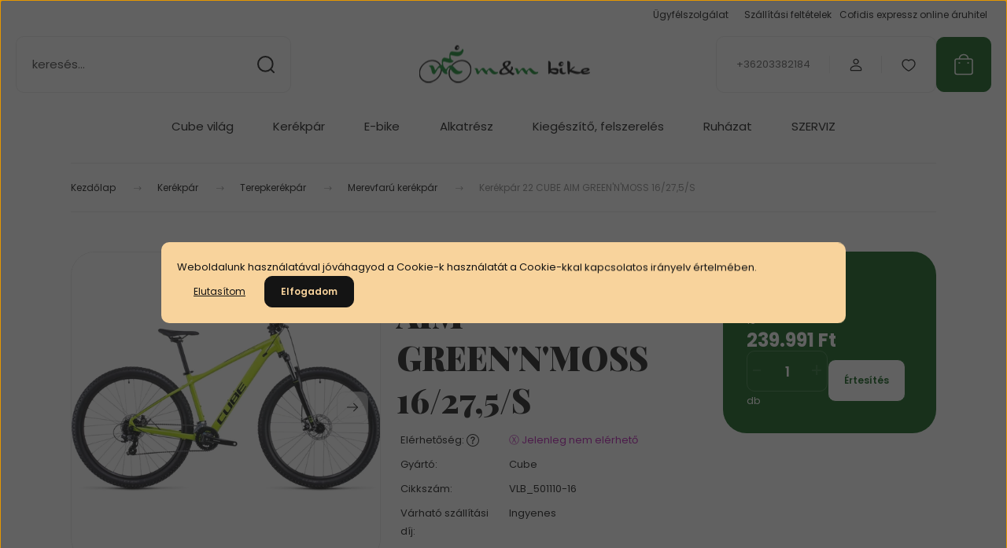

--- FILE ---
content_type: text/html; charset=UTF-8
request_url: https://www.mmbike.hu/cube-aim-greennmoss-275-2022-kerekepar-18717
body_size: 45035
content:
<!DOCTYPE html>
<html lang="hu" dir="ltr">
<head>
    <title>Kerékpár 22 CUBE AIM GREEN'N'MOSS 16/27,5/S | M  & M bike kerékpárbolt és webshop</title>
    <meta charset="utf-8">
    <meta name="keywords" content="cube, kellys, mmbike, webshop, webáruház, szaküzlet, bolt, kerékpárbolt, budapest, házhoz, szállítás, ár, árak, akció, akciós, katalógus, kerékpár, bicaj, bringa, bicikli, kerékpáros, biciklis, bringás, bicajos">
    <meta name="description" content="Az általunk forgalmazott Kerékpár 22 CUBE AIM GREEN'N'MOSS 16/27,5/Sra árgaranciát vállalunk ingyenes házhoz szállítással! ">
    <meta name="robots" content="index, follow">
    <link rel="image_src" href="https://mmbike.cdn.shoprenter.hu/custom/mmbike/image/data/Cube-krp-2022/Cube-aim-green/501100_light_zoom_aim_green_1.jpg.webp?lastmod=1720624462.1664616426">
    <meta property="og:title" content="Kerékpár 22 CUBE AIM GREEN'N'MOSS 16/27,5/S" />
    <meta property="og:type" content="product" />
    <meta property="og:url" content="https://www.mmbike.hu/cube-aim-greennmoss-275-2022-kerekepar-18717" />
    <meta property="og:image" content="https://mmbike.cdn.shoprenter.hu/custom/mmbike/image/cache/w2483h1300/Cube-krp-2022/Cube-aim-green/501100_light_zoom_aim_green_1.jpg.webp?lastmod=1720624462.1664616426" />
    <meta property="og:description" content="Kerékpár 22 CUBE AIM GREEN'N'MOSS 16/27,5/S" />
    <script type="text/javascript" src="https://ecommerce.cofidisbank.hu/ecommerce/j/cetelem-ecommerce.js"></script>
    <link href="https://mmbike.cdn.shoprenter.hu/custom/mmbike/image/data/-template-/mm-favicon.png?lastmod=1519383591.1664616426" rel="icon" />
    <link href="https://mmbike.cdn.shoprenter.hu/custom/mmbike/image/data/-template-/mm-favicon.png?lastmod=1519383591.1664616426" rel="apple-touch-icon" />
    <base href="https://www.mmbike.hu:443" />
    <meta name="google-site-verification" content="DKq_xi9UoxQis69NW3dje46QzmigF60kDqhXKijioMY" />

    <meta name="viewport" content="width=device-width, initial-scale=1">
            <style>
            :root {

--global-color: #0a5c14;
--bs-body-bg: #FFFFFF;
--highlight-color: #F8D39C;
--price-special-color: #A84747;

--corner_10: 10px;
--corner_30: calc(var(--corner_10) * 3);
--corner_50: calc(var(--corner_10) * 5);


    
                        --text-on-primary: rgb(255,255,255);
            --rgb-text-on-primary: 255,255,255;
                            --tick-on-primary: url("data:image/svg+xml,%3csvg xmlns='http://www.w3.org/2000/svg' viewBox='0 0 20 20'%3e%3cpath fill='none' stroke='%23FFFFFF' stroke-linecap='round' stroke-linejoin='round' stroke-width='3' d='m6 10 3 3 6-6'/%3e%3c/svg%3e");
                                        --select-arrow-on-primary: url("data:image/svg+xml,%3Csvg xmlns='http://www.w3.org/2000/svg' viewBox='0 0 16 16'%3E%3Cpath fill='none' opacity='0.5' stroke='%23FFFFFF' stroke-linecap='round' stroke-linejoin='round' stroke-width='2' d='m2 5 6 6 6-6'/%3E%3C/svg%3E");
                                        --radio-on-primary: url("data:image/svg+xml,%3Csvg xmlns='http://www.w3.org/2000/svg' viewBox='-4 -4 8 8'%3E%3Ccircle r='2' fill='%23FFFFFF'/%3E%3C/svg%3E");
                        
                        --text-on-body-bg: rgb(20,20,20);
            --rgb-text-on-body-bg: 20,20,20;
                            --tick-on-body-bg: url("data:image/svg+xml,%3csvg xmlns='http://www.w3.org/2000/svg' viewBox='0 0 20 20'%3e%3cpath fill='none' stroke='%23141414' stroke-linecap='round' stroke-linejoin='round' stroke-width='3' d='m6 10 3 3 6-6'/%3e%3c/svg%3e");
                                        --select-arrow-on-body-bg: url("data:image/svg+xml,%3Csvg xmlns='http://www.w3.org/2000/svg' viewBox='0 0 16 16'%3E%3Cpath fill='none' opacity='0.5' stroke='%23141414' stroke-linecap='round' stroke-linejoin='round' stroke-width='2' d='m2 5 6 6 6-6'/%3E%3C/svg%3E");
                                        --radio-on-body-bg: url("data:image/svg+xml,%3Csvg xmlns='http://www.w3.org/2000/svg' viewBox='-4 -4 8 8'%3E%3Ccircle r='2' fill='%23141414'/%3E%3C/svg%3E");
                        
                        --text-on-highlight: rgb(20,20,20);
            --rgb-text-on-highlight: 20,20,20;
                            --tick-on-highlight: url("data:image/svg+xml,%3csvg xmlns='http://www.w3.org/2000/svg' viewBox='0 0 20 20'%3e%3cpath fill='none' stroke='%23141414' stroke-linecap='round' stroke-linejoin='round' stroke-width='3' d='m6 10 3 3 6-6'/%3e%3c/svg%3e");
                                                
                        --text-on-price_special: rgb(255,255,255);
            --rgb-text-on-price_special: 255,255,255;
                                                
}        </style>
        <link rel="preconnect" href="https://fonts.gstatic.com" />
<link rel="preload" as="style" href="https://fonts.googleapis.com/css2?family=Playfair+Display:ital,wght@0,400..900;1,400..900&family=Poppins:ital,wght@0,400;0,600;0,700;1,400;1,600;1,700&display=swap" />
<link rel="stylesheet" href="https://fonts.googleapis.com/css2?family=Playfair+Display:ital,wght@0,400..900;1,400..900&family=Poppins:ital,wght@0,400;0,600;0,700;1,400;1,600;1,700&display=swap" media="print" onload="this.media='all'" />
<noscript>
    <link rel="stylesheet" href="https://fonts.googleapis.com/css2?family=Playfair+Display:ital,wght@0,400..900;1,400..900&family=Poppins:ital,wght@0,400;0,600;0,700;1,400;1,600;1,700&display=swap" />
</noscript>        <link rel="stylesheet" href="https://mmbike.cdn.shoprenter.hu/catalog/view/theme/budapest_global/minified/template/assets/base.css?v=1750323653.1763106638.mmbike">
        <link rel="stylesheet" href="https://mmbike.cdn.shoprenter.hu/catalog/view/theme/budapest_global/minified/template/assets/component-slick.css?v=1711983033.1763106638.mmbike">
        <link rel="stylesheet" href="https://mmbike.cdn.shoprenter.hu/catalog/view/theme/budapest_global/minified/template/assets/product-card.css?v=1750323121.1763106638.mmbike">
        <style>
            *,
            *::before,
            *::after {
                box-sizing: border-box;
            }

            h1, .h1 {
                font-weight: 900;
                font-size: 1.5625rem;
            }
            @media (min-width: 1200px) {
                h1, .h1 {
                    font-size: 2.625rem;
                }
            }
        </style>
                    <style>.edit-link {position: absolute;top: 0;right: 0;opacity: 0;width: 30px;height: 30px;font-size: 16px;color: #111111 !important;display: flex;justify-content: center;align-items: center;border: 1px solid rgba(0, 0, 0, 0.8);transition: none;background: rgba(255, 255, 255, 0.5);z-index: 1030;pointer-events: all;}.module-editable {position: relative;}.page-head-title:hover > .edit-link, .module-editable:hover > .edit-link, .product-card:hover .edit-link {opacity: 1;}.page-head-title:hover > .edit-link:hover, .module-editable:hover > .edit-link:hover, .product-card:hover .edit-link:hover {background: rgba(255, 255, 255, 1);}</style>
                                    
                <link href="https://www.mmbike.hu/cube-aim-greennmoss-275-2022-kerekepar-18717" rel="canonical">
    

        <script>
        window.nonProductQuality = 80;
    </script>
    <script src="https://mmbike.cdn.shoprenter.hu/catalog/view/javascript/vendor/jquery/3.7.1/js/jquery.min.js?v=1706895543"></script>

                
        <!-- Header JavaScript codes -->
            <link rel="preload" href="https://mmbike.cdn.shoprenter.hu/web/compiled/js/base.js?v=1762942633" as="script" />
        <script src="https://mmbike.cdn.shoprenter.hu/web/compiled/js/base.js?v=1762942633" defer></script>
                    <link rel="preload" href="https://mmbike.cdn.shoprenter.hu/web/compiled/js/fragment_loader.js?v=1762942633" as="script" />
        <script src="https://mmbike.cdn.shoprenter.hu/web/compiled/js/fragment_loader.js?v=1762942633" defer></script>
                    <link rel="preload" href="https://mmbike.cdn.shoprenter.hu/web/compiled/js/nanobar.js?v=1762942633" as="script" />
        <script src="https://mmbike.cdn.shoprenter.hu/web/compiled/js/nanobar.js?v=1762942633" defer></script>
                    <!-- Header jQuery onLoad scripts -->
    <script>var BASEURL='https://www.mmbike.hu';Currency={"symbol_left":"","symbol_right":" Ft","decimal_place":0,"decimal_point":",","thousand_point":".","currency":"HUF","value":1};var ShopRenter=ShopRenter||{};ShopRenter.product={"id":18717,"sku":"VLB_501110-16","currency":"HUF","unitName":"db","price":239991,"name":"Ker\u00e9kp\u00e1r 22 CUBE AIM GREEN'N'MOSS 16\/27,5\/S","brand":"Cube","currentVariant":{"V\u00e1zm\u00e9ret":"16"},"parent":{"id":18717,"sku":"VLB_501110-16","unitName":"db","price":239991,"name":"Ker\u00e9kp\u00e1r 22 CUBE AIM GREEN'N'MOSS 16\/27,5\/S"}};$(document).ready(function(){});window.addEventListener('load',function(){});</script><script src="https://mmbike.cdn.shoprenter.hu/web/compiled/js/vue/manifest.bundle.js?v=1762942629"></script><script>var ShopRenter=ShopRenter||{};ShopRenter.onCartUpdate=function(callable){document.addEventListener('cartChanged',callable)};ShopRenter.onItemAdd=function(callable){document.addEventListener('AddToCart',callable)};ShopRenter.onItemDelete=function(callable){document.addEventListener('deleteCart',callable)};ShopRenter.onSearchResultViewed=function(callable){document.addEventListener('AuroraSearchResultViewed',callable)};ShopRenter.onSubscribedForNewsletter=function(callable){document.addEventListener('AuroraSubscribedForNewsletter',callable)};ShopRenter.onCheckoutInitiated=function(callable){document.addEventListener('AuroraCheckoutInitiated',callable)};ShopRenter.onCheckoutShippingInfoAdded=function(callable){document.addEventListener('AuroraCheckoutShippingInfoAdded',callable)};ShopRenter.onCheckoutPaymentInfoAdded=function(callable){document.addEventListener('AuroraCheckoutPaymentInfoAdded',callable)};ShopRenter.onCheckoutOrderConfirmed=function(callable){document.addEventListener('AuroraCheckoutOrderConfirmed',callable)};ShopRenter.onCheckoutOrderPaid=function(callable){document.addEventListener('AuroraOrderPaid',callable)};ShopRenter.onCheckoutOrderPaidUnsuccessful=function(callable){document.addEventListener('AuroraOrderPaidUnsuccessful',callable)};ShopRenter.onProductPageViewed=function(callable){document.addEventListener('AuroraProductPageViewed',callable)};ShopRenter.onMarketingConsentChanged=function(callable){document.addEventListener('AuroraMarketingConsentChanged',callable)};ShopRenter.onCustomerRegistered=function(callable){document.addEventListener('AuroraCustomerRegistered',callable)};ShopRenter.onCustomerLoggedIn=function(callable){document.addEventListener('AuroraCustomerLoggedIn',callable)};ShopRenter.onCustomerUpdated=function(callable){document.addEventListener('AuroraCustomerUpdated',callable)};ShopRenter.onCartPageViewed=function(callable){document.addEventListener('AuroraCartPageViewed',callable)};ShopRenter.customer={"userId":0,"userClientIP":"18.189.16.30","userGroupId":8,"customerGroupTaxMode":"gross","customerGroupPriceMode":"only_gross","email":"","phoneNumber":"","name":{"firstName":"","lastName":""}};ShopRenter.theme={"name":"budapest_global","family":"budapest","parent":""};ShopRenter.shop={"name":"mmbike","locale":"hu","currency":{"code":"HUF","rate":1},"domain":"mmbike.myshoprenter.hu"};ShopRenter.page={"route":"product\/product","queryString":"cube-aim-greennmoss-275-2022-kerekepar-18717"};ShopRenter.formSubmit=function(form,callback){callback();};let loadedAsyncScriptCount=0;function asyncScriptLoaded(position){loadedAsyncScriptCount++;if(position==='body'){if(document.querySelectorAll('.async-script-tag').length===loadedAsyncScriptCount){if(/complete|interactive|loaded/.test(document.readyState)){document.dispatchEvent(new CustomEvent('asyncScriptsLoaded',{}));}else{document.addEventListener('DOMContentLoaded',()=>{document.dispatchEvent(new CustomEvent('asyncScriptsLoaded',{}));});}}}}</script><script type="text/javascript"async class="async-script-tag"onload="asyncScriptLoaded('header')"src="https://utanvet-ellenor.hu/api/v1/shoprenter/utanvet-ellenor.js"></script><script type="text/javascript"async class="async-script-tag"onload="asyncScriptLoaded('header')"src="https://static2.rapidsearch.dev/resultpage.js?shop=mmbike.shoprenter.hu"></script><script type="text/javascript"src="https://mmbike.cdn.shoprenter.hu/web/compiled/js/vue/customerEventDispatcher.bundle.js?v=1762942630"></script>                
            
            <script>window.dataLayer=window.dataLayer||[];function gtag(){dataLayer.push(arguments)};var ShopRenter=ShopRenter||{};ShopRenter.config=ShopRenter.config||{};ShopRenter.config.googleConsentModeDefaultValue="denied";</script>                        <script type="text/javascript" src="https://mmbike.cdn.shoprenter.hu/web/compiled/js/vue/googleConsentMode.bundle.js?v=1762942630"></script>

            <!-- Facebook Pixel Code -->
<script>
!function(f,b,e,v,n,t,s){if(f.fbq)return;n=f.fbq=function(){n.callMethod?
n.callMethod.apply(n,arguments):n.queue.push(arguments)};if(!f._fbq)f._fbq=n;
n.push=n;n.loaded=!0;n.version='2.0';n.queue=[];t=b.createElement(e);t.async=!0;
t.src=v;s=b.getElementsByTagName(e)[0];s.parentNode.insertBefore(t,s)}(window,
document,'script','https://connect.facebook.net/en_US/fbevents.js');
fbq('consent', 'revoke');
fbq('init', '1426282417667777'); // Insert your pixel ID here.
fbq('track', 'PageView');
document.addEventListener('AuroraProductPageViewed', function(auroraEvent) {
                    fbq('track', 'ViewContent', {
                        content_type: 'product',
                        content_ids: [auroraEvent.detail.product.id.toString()],
                        value: parseFloat(auroraEvent.detail.product.grossUnitPrice),
                        currency: auroraEvent.detail.product.currency
                    }, {
                        eventID: auroraEvent.detail.event.id
                    });
                });
document.addEventListener('AuroraAddedToCart', function(auroraEvent) {
    var fbpId = [];
    var fbpValue = 0;
    var fbpCurrency = '';

    auroraEvent.detail.products.forEach(function(item) {
        fbpValue += parseFloat(item.grossUnitPrice) * item.quantity;
        fbpId.push(item.id);
        fbpCurrency = item.currency;
    });


    fbq('track', 'AddToCart', {
        content_ids: fbpId,
        content_type: 'product',
        value: fbpValue,
        currency: fbpCurrency
    }, {
        eventID: auroraEvent.detail.event.id
    });
})
window.addEventListener('AuroraMarketingCookie.Changed', function(event) {
            let consentStatus = event.detail.isAccepted ? 'grant' : 'revoke';
            if (typeof fbq === 'function') {
                fbq('consent', consentStatus);
            }
        });
</script>
<noscript><img height="1" width="1" style="display:none"
src="https://www.facebook.com/tr?id=1426282417667777&ev=PageView&noscript=1"
/></noscript>
<!-- DO NOT MODIFY -->
<!-- End Facebook Pixel Code -->

            <script type="text/javascript"src="https://mmbike.cdn.shoprenter.hu/web/compiled/js/vue/dataLayer.bundle.js?v=1762942630"></script>
            <!-- Google Tag Manager -->
<script>(function(w,d,s,l,i){w[l]=w[l]||[];w[l].push({'gtm.start':
new Date().getTime(),event:'gtm.js'});var f=d.getElementsByTagName(s)[0],
j=d.createElement(s),dl=l!='dataLayer'?'&l='+l:'';j.async=true;j.src=
'//www.googletagmanager.com/gtm.js?id='+i+dl;f.parentNode.insertBefore(j,f);
})(window,document,'script','dataLayer','GTM-NFXJW3');</script>
<!-- End Google Tag Manager -->
            <!-- Global site tag (gtag.js) - Google Ads: 1015410002 -->
<script async src="https://www.googletagmanager.com/gtag/js?id=AW-1015410002"></script>
<script>
  window.dataLayer = window.dataLayer || [];
  function gtag(){dataLayer.push(arguments);}
  gtag('js', new Date());

  gtag('config', 'AW-1015410002');
</script>
            
                <!--Global site tag(gtag.js)--><script async src="https://www.googletagmanager.com/gtag/js?id=G-2SB0T661T9"></script><script>window.dataLayer=window.dataLayer||[];function gtag(){dataLayer.push(arguments);}
gtag('js',new Date());gtag('config','G-2SB0T661T9');gtag('config','AW-1015410002',{"allow_enhanced_conversions":true});</script>                                <script type="text/javascript" src="https://mmbike.cdn.shoprenter.hu/web/compiled/js/vue/GA4EventSender.bundle.js?v=1762942629"></script>

    
    
</head>
<body id="body" class="page-body product-page-body budapest_global-body" role="document">
<script>ShopRenter.theme.breakpoints={'xs':0,'sm':576,'md':768,'lg':992,'xl':1200,'xxl':1400}</script><!--Google Tag Manager(noscript)--><noscript><iframe src="//www.googletagmanager.com/ns.html?id=GTM-NFXJW3"
height="0"width="0"style="display:none;visibility:hidden"></iframe></noscript><!--End Google Tag Manager(noscript)--><div id="fb-root"></div><script>(function(d,s,id){var js,fjs=d.getElementsByTagName(s)[0];if(d.getElementById(id))return;js=d.createElement(s);js.id=id;js.src="//connect.facebook.net/hu_HU/sdk/xfbml.customerchat.js#xfbml=1&version=v2.12&autoLogAppEvents=1";fjs.parentNode.insertBefore(js,fjs);}(document,"script","facebook-jssdk"));</script>
                    

<!-- cached --><div class="nanobar-cookie-box nanobar position-fixed w-100 js-nanobar-first-login">
    <div class="container nanobar__container">
        <div class="row nanobar__container-row flex-column flex-sm-row align-items-center">
            <div class="nanobar__text col-12">
                                <div>Weboldalunk használatával jóváhagyod a Cookie-k használatát a Cookie-kkal kapcsolatos irányelv értelmében.</div>
            </div>
            <div class="nanobar__buttons col-12">
                                    <button id="nanobar-reject-button" class="btn btn-link">
                        Elutasítom
                    </button>
                                <button class="btn btn-primary nanobar-btn js-nanobar-close"
                        data-marketing-cookie-status="true">
                    Elfogadom
                </button>
            </div>
        </div>
    </div>
</div>

<script>
    (function ($) {
        $(document).ready(function () {
            new AuroraNanobar.FirstLogNanobar(jQuery('.js-nanobar-first-login'), 'modal');
        });
    })(jQuery);
</script><!-- /cached -->
<!-- cached --><div class="nanobar position-fixed js-nanobar-free-shipping">
    <div class="container nanobar__container d-flex align-items-center justify-content-between">
        <div class="nanobar-text" style="font-weight: bold;"></div>
        <button type="button" class="btn btn-primary js-nanobar-close" aria-label="Close">
            <span aria-hidden="true">&times;</span>
        </button>
    </div>
</div>

<script>$(document).ready(function(){document.nanobarInstance=new AuroraNanobar.FreeShippingNanobar($('.js-nanobar-free-shipping'),'modal','0','','1');});</script><!-- /cached -->
        
                                                        <div id="section-header" class="section-wrapper ">
    
        
    <link rel="stylesheet" href="https://mmbike.cdn.shoprenter.hu/catalog/view/theme/budapest_global/minified/template/assets/header.css?v=1726589168.1763106638.mmbike">
    <div class="header">
        
        <div class="header-top d-none d-lg-flex">
            <div class="container-wide header-top-row">
                    <!-- cached -->
<ul class="list-unstyled headermenu-list">
                <li class="headermenu-list__item nav-item">
            <a
                href="https://www.mmbike.hu/ugyfelszolgalat-85"
                target="_self"
                class="nav-link"
                title="Ügyfélszolgálat"
            >
                Ügyfélszolgálat
            </a>
                    </li>
            <li class="headermenu-list__item nav-item">
            <a
                href="https://www.mmbike.hu/index.php?route=information/information&information_id=52"
                target="_self"
                class="nav-link"
                title=""
            >
                
            </a>
                    </li>
            <li class="headermenu-list__item nav-item">
            <a
                href="https://www.mmbike.hu/szallitasi-feltetelek"
                target="_self"
                class="nav-link"
                title="Szállítási feltételek"
            >
                Szállítási feltételek
            </a>
                    </li>
            <li class="headermenu-list__item nav-item">
            <a
                href="https://www.mmbike.hu/cofidis-online-aruhitel-79"
                target="_self"
                class="nav-link"
                title="Cofidis expressz online áruhitel"
            >
                Cofidis expressz online áruhitel
            </a>
                    </li>
    </ul>

    <!-- /cached -->
                    
                    
            </div>
        </div>
        <div class="header-middle">
            <div class="container-wide header-middle-container">
                <div class="header-middle-row">
                                            <div id="js-mobile-navbar" class="d-flex d-lg-none">
                            <button id="js-hamburger-icon" class="d-flex-center btn btn-primary" aria-label="mobile menu">
                                <span class="hamburger-icon position-relative">
                                    <span class="hamburger-icon-line position-absolute line-1"></span>
                                    <span class="hamburger-icon-line position-absolute line-2"></span>
                                    <span class="hamburger-icon-line position-absolute line-3"></span>
                                </span>
                            </button>
                        </div>
                                            <div class="header-navbar-search">
                                                            <div class="dropdown search-module d-flex header-navbar-top-right-item">
                                    <div class="input-group">
                                        <input class="search-module__input form-control form-control-lg disableAutocomplete" type="text" placeholder="keresés..." value=""
                                               id="filter_keyword"
                                               onclick="this.value=(this.value==this.defaultValue)?'':this.value;"/>
                                        <span class="search-button-append d-flex position-absolute h-100">
                                            <button class="btn" type="button" onclick="moduleSearch();" aria-label="Keresés">
                                                <svg xmlns="http://www.w3.org/2000/svg" width="22" height="22" viewBox="0 0 22 22" fill="none">
    <path d="M21 21L16.9375 16.9375M10.3338 19.6675C5.17875 19.6675 1 15.4888 1 10.3338C1 5.17875 5.17875 1 10.3338 1C15.4888 1 19.6675 5.17875 19.6675 10.3338C19.6675 15.4888 15.4888 19.6675 10.3338 19.6675Z" stroke="currentColor" stroke-width="2" stroke-linecap="round" stroke-linejoin="round"/>
</svg>
                                            </button>
                                        </span>
                                    </div>
                                    <input type="hidden" id="filter_description" value="0"/>
                                    <input type="hidden" id="search_shopname" value="mmbike"/>
                                    <div id="results" class="dropdown-menu search-results"></div>
                                </div>
                                                    </div>


                        <a href="/" class="header-logo" title="Kezdőlap">
                                                            <img
    src='https://mmbike.cdn.shoprenter.hu/custom/mmbike/image/cache/w220h55/src_2024/mmlogo.png.webp?lastmod=0.1664616426'

    
            width="220"
    
            height="55"
    
            class="header-logo-img"
    
    
    alt="M&amp;amp;M Bike kerékpárbolt"

    
    />

                                                    </a>


                    <div class="header-middle-right">
                        <div class="header-middle-right-wrapper d-flex align-items-center">
                                                    <a class="header-middle__phone d-none d-lg-block position-relative" href="tel:+36203382184">+36203382184</a>
                                                                                                            <div id="header-middle-login" class="header-middle-right-box d-none d-lg-flex position-relative">
                                    <ul class="list-unstyled login-list">
                                                                                    <li class="nav-item">
                                                <a class="nav-link header-middle-right-box-link" href="index.php?route=account/login" title="Belépés / Regisztráció">
                                                    <span class="header-user-icon">
                                                        <svg xmlns="http://www.w3.org/2000/svg" width="19" height="20" viewBox="0 0 19 20" fill="none">
    <path fill-rule="evenodd" clip-rule="evenodd" d="M11.9749 2.52513C13.3417 3.89197 13.3417 6.10804 11.9749 7.47488C10.6081 8.84172 8.39199 8.84172 7.02515 7.47488C5.65831 6.10804 5.65831 3.89197 7.02515 2.52513C8.39199 1.15829 10.6081 1.15829 11.9749 2.52513Z" stroke="currentColor" stroke-width="1.5" stroke-linecap="round" stroke-linejoin="round"/>
    <path fill-rule="evenodd" clip-rule="evenodd" d="M1.5 16.5V17.5C1.5 18.052 1.948 18.5 2.5 18.5H16.5C17.052 18.5 17.5 18.052 17.5 17.5V16.5C17.5 13.474 13.548 11.508 9.5 11.508C5.452 11.508 1.5 13.474 1.5 16.5Z" stroke="currentColor" stroke-width="1.5" stroke-linecap="round" stroke-linejoin="round"/>
</svg>
                                                    </span>
                                                </a>
                                            </li>
                                                                            </ul>
                                </div>
                                                    
                                                        <div id="header-middle-wishlist" class="header-middle-right-box d-none d-lg-flex position-relative">
                                <hx:include src="/_fragment?_path=_format%3Dhtml%26_locale%3Den%26_controller%3Dmodule%252Fwishlist&amp;_hash=7N98MooMvC8ukkc0nVkCoRzfQcbgjEo3f1Y4oex1EVA%3D"></hx:include>
                            </div>
                                                </div>
                        <div id="js-cart" class="header-middle-right-box position-relative">
                            <hx:include src="/_fragment?_path=_format%3Dhtml%26_locale%3Den%26_controller%3Dmodule%252Fcart&amp;_hash=DG9gdgY49Qq8bMQqiKl%2FcdaoHNuUPzDp3SkL8dpja%2B0%3D"></hx:include>
                        </div>
                    </div>
                </div>
            </div>
        </div>
        <div class="header-bottom d-none d-lg-block">
            <div class="container-wide">
                    <div id="module_category_wrapper" class="module-category-wrapper">
        <div
            id="category"
            class="module content-module header-position category-module">
                        <div class="module-body">
                            <div id="category-nav">
            


<ul class="list-unstyled category category-menu sf-menu sf-horizontal cached">
    <li id="cat_192" class="nav-item item category-list module-list parent even level-1"   > 
    <a href="https://www.mmbike.hu/akcios-cube-kerekparok-kiegeszitok" class="nav-link">
                Cube világ
    </a>
	            <ul class="list-unstyled flex-column children"><li id="cat_1344" class="nav-item item category-list module-list parent even level-2"   > 
    <a href="https://www.mmbike.hu/akcios-cube-kerekparok-kiegeszitok/cube-kerekpar" class="nav-link">
                Cube kerékpárok
    </a>
	            <ul class="list-unstyled flex-column children"><li id="cat_1348" class="nav-item item category-list module-list even level-3"   > 
    <a href="https://www.mmbike.hu/akcios-cube-kerekparok-kiegeszitok/cube-kerekpar/cube-gravel-kerekpar" class="nav-link">
                Cube gravel kerékpár
    </a>
	</li><li id="cat_194" class="nav-item item category-list module-list odd level-3"   > 
    <a href="https://www.mmbike.hu/akcios-cube-kerekparok-kiegeszitok/cube-kerekpar/cube-orszaguti-kerekparok" class="nav-link">
                Cube országúti kerékpár
    </a>
	</li><li id="cat_193" class="nav-item item category-list module-list even level-3"   > 
    <a href="https://www.mmbike.hu/akcios-cube-kerekparok-kiegeszitok/cube-kerekpar/cube-terepkerekparok" class="nav-link">
                Cube terepkerékpár
    </a>
	</li><li id="cat_195" class="nav-item item category-list module-list odd level-3"   > 
    <a href="https://www.mmbike.hu/akcios-cube-kerekparok-kiegeszitok/cube-kerekpar/cube-turakerekparok" class="nav-link">
                Cube túrakerékpár
    </a>
	</li><li id="cat_196" class="nav-item item category-list module-list even level-3"   > 
    <a href="https://www.mmbike.hu/akcios-cube-kerekparok-kiegeszitok/cube-kerekpar/cube-varosi-kerekparok" class="nav-link">
                Cube városi kerékpár
    </a>
	</li></ul>
    	 </li><li id="cat_1347" class="nav-item item category-list module-list odd level-2"   > 
    <a href="https://www.mmbike.hu/akcios-cube-kerekparok-kiegeszitok/cube-gyermek-kerekpar" class="nav-link">
                Cube gyermek kerékpárok
    </a>
	    	 </li><li id="cat_4652" class="nav-item item category-list module-list parent even level-2"   > 
    <a href="https://www.mmbike.hu/akcios-cube-kerekparok-kiegeszitok/cube-elektromos-kerekparok-4652" class="nav-link">
                Cube elektromos kerékpárok
    </a>
	            <ul class="list-unstyled flex-column children"><li id="cat_4658" class="nav-item item category-list module-list even level-3"   > 
    <a href="https://www.mmbike.hu/akcios-cube-kerekparok-kiegeszitok/cube-elektromos-kerekparok-4652/cube-elektromos-gravel-kerekparok-4658" class="nav-link">
                Cube elektromos gravel kerékpárok
    </a>
	</li><li id="cat_4654" class="nav-item item category-list module-list odd level-3"   > 
    <a href="https://www.mmbike.hu/akcios-cube-kerekparok-kiegeszitok/cube-elektromos-kerekparok-4652/cube-elektromos-terep-kerekparok-4654" class="nav-link">
                Cube Elektromos terep kerékpárok 
    </a>
	</li><li id="cat_4657" class="nav-item item category-list module-list parent even level-3"   > 
    <a href="https://www.mmbike.hu/akcios-cube-kerekparok-kiegeszitok/cube-elektromos-kerekparok-4652/cube-elektromos-trekking-kerekparok-4657" class="nav-link">
                Cube elektromos Trekking kerékpárok
    </a>
	</li></ul>
    	 </li><li id="cat_4698" class="nav-item item category-list module-list odd level-2"   > 
    <a href="https://www.mmbike.hu/akcios-cube-kerekparok-kiegeszitok/cube-potalkatreszek-4698" class="nav-link">
                Cube pótalkatrészek
    </a>
	    	 </li><li id="cat_1346" class="nav-item item category-list module-list parent even level-2"   > 
    <a href="https://www.mmbike.hu/akcios-cube-kerekparok-kiegeszitok/cube-kiegeszito" class="nav-link">
                Cube viseletek
    </a>
	            <ul class="list-unstyled flex-column children"><li id="cat_4695" class="nav-item item category-list module-list even level-3"   > 
    <a href="https://www.mmbike.hu/akcios-cube-kerekparok-kiegeszitok/cube-kiegeszito/cube-fejvedok-4695" class="nav-link">
                Cube fejvédők
    </a>
	</li><li id="cat_4692" class="nav-item item category-list module-list odd level-3"   > 
    <a href="https://www.mmbike.hu/akcios-cube-kerekparok-kiegeszitok/cube-kiegeszito/cube-hatizsakok-4692" class="nav-link">
                Cube Hátizsákok és övtáskák
    </a>
	</li><li id="cat_4690" class="nav-item item category-list module-list even level-3"   > 
    <a href="https://www.mmbike.hu/akcios-cube-kerekparok-kiegeszitok/cube-kiegeszito/cube-kerekparos-kesztyuk" class="nav-link">
                Cube kesztyűk
    </a>
	</li><li id="cat_4697" class="nav-item item category-list module-list odd level-3"   > 
    <a href="https://www.mmbike.hu/akcios-cube-kerekparok-kiegeszitok/cube-kiegeszito/cube-ruhazat-4697" class="nav-link">
                Cube Ruházat
    </a>
	</li></ul>
    	 </li><li id="cat_200" class="nav-item item category-list module-list parent odd level-2"   > 
    <a href="https://www.mmbike.hu/akcios-cube-kerekparok-kiegeszitok/cube-alkatreszek" class="nav-link">
                Cube kiegészítők
    </a>
	            <ul class="list-unstyled flex-column children"><li id="cat_4671" class="nav-item item category-list module-list even level-3"   > 
    <a href="https://www.mmbike.hu/akcios-cube-kerekparok-kiegeszitok/cube-alkatreszek/cube-csomagtartok-4671" class="nav-link">
                Cube csomagtartók
    </a>
	</li><li id="cat_4666" class="nav-item item category-list module-list odd level-3"   > 
    <a href="https://www.mmbike.hu/akcios-cube-kerekparok-kiegeszitok/cube-alkatreszek/cube-kerekparos-lakatok-4666" class="nav-link">
                Cube kerékpáros lakatok
    </a>
	</li><li id="cat_4676" class="nav-item item category-list module-list even level-3"   > 
    <a href="https://www.mmbike.hu/akcios-cube-kerekparok-kiegeszitok/cube-alkatreszek/cube-kitamasztok-4676" class="nav-link">
                Cube kitámasztók
    </a>
	</li><li id="cat_4680" class="nav-item item category-list module-list odd level-3"   > 
    <a href="https://www.mmbike.hu/akcios-cube-kerekparok-kiegeszitok/cube-alkatreszek/cube-kulacsok-4680" class="nav-link">
                Cube kulacsok
    </a>
	</li><li id="cat_4683" class="nav-item item category-list module-list even level-3"   > 
    <a href="https://www.mmbike.hu/akcios-cube-kerekparok-kiegeszitok/cube-alkatreszek/cube-kulacstartok-4683" class="nav-link">
                Cube kulacstartók
    </a>
	</li><li id="cat_4673" class="nav-item item category-list module-list odd level-3"   > 
    <a href="https://www.mmbike.hu/akcios-cube-kerekparok-kiegeszitok/cube-alkatreszek/cube-markolatok-szarvak-4673" class="nav-link">
                Cube markolatok, szarvak
    </a>
	</li><li id="cat_4677" class="nav-item item category-list module-list even level-3"   > 
    <a href="https://www.mmbike.hu/akcios-cube-kerekparok-kiegeszitok/cube-alkatreszek/cube-nyergek-4677" class="nav-link">
                Cube nyergek
    </a>
	</li><li id="cat_4667" class="nav-item item category-list module-list odd level-3"   > 
    <a href="https://www.mmbike.hu/akcios-cube-kerekparok-kiegeszitok/cube-alkatreszek/cube-pedalok-4667" class="nav-link">
                Cube pedálok
    </a>
	</li><li id="cat_4684" class="nav-item item category-list module-list even level-3"   > 
    <a href="https://www.mmbike.hu/akcios-cube-kerekparok-kiegeszitok/cube-alkatreszek/cube-pumpak-4684" class="nav-link">
                Cube pumpák
    </a>
	</li><li id="cat_4669" class="nav-item item category-list module-list odd level-3"   > 
    <a href="https://www.mmbike.hu/akcios-cube-kerekparok-kiegeszitok/cube-alkatreszek/cube-sarvedok-4669" class="nav-link">
                Cube sárvédők
    </a>
	</li><li id="cat_4696" class="nav-item item category-list module-list even level-3"   > 
    <a href="https://www.mmbike.hu/akcios-cube-kerekparok-kiegeszitok/cube-alkatreszek/cube-taskak-4696" class="nav-link">
                Cube táskák
    </a>
	</li><li id="cat_4686" class="nav-item item category-list module-list odd level-3"   > 
    <a href="https://www.mmbike.hu/akcios-cube-kerekparok-kiegeszitok/cube-alkatreszek/cube-tukrok-4686" class="nav-link">
                Cube tükrök
    </a>
	</li><li id="cat_4664" class="nav-item item category-list module-list even level-3"   > 
    <a href="https://www.mmbike.hu/akcios-cube-kerekparok-kiegeszitok/cube-alkatreszek/cube-vilagitas-4664" class="nav-link">
                Cube Világítás
    </a>
	</li></ul>
    	 </li></ul>
    	 </li><li id="cat_79" class="nav-item item category-list module-list parent odd level-1"   > 
    <a href="https://www.mmbike.hu/kerekparok" class="nav-link">
                Kerékpár
    </a>
	            <ul class="list-unstyled flex-column children"><li id="cat_84" class="nav-item item category-list module-list parent even level-2"   > 
    <a href="https://www.mmbike.hu/kerekparok/hegyikerekparok" class="nav-link">
                Terepkerékpár
    </a>
	            <ul class="list-unstyled flex-column children"><li id="cat_90" class="nav-item item category-list module-list even level-3"   > 
    <a href="https://www.mmbike.hu/kerekparok/hegyikerekparok/fully-kerekparok-90" class="nav-link">
                Összteleszkópos kerékpár
    </a>
	</li><li id="cat_91" class="nav-item item category-list module-list odd level-3"   > 
    <a href="https://www.mmbike.hu/kerekparok/hegyikerekparok/merevfaru-hegyikerekparok" class="nav-link">
                Merevfarú kerékpár
    </a>
	</li></ul>
    	 </li><li id="cat_83" class="nav-item item category-list module-list parent odd level-2"   > 
    <a href="https://www.mmbike.hu/kerekparok/orszaguti-kerekparok" class="nav-link">
                Országúti kerékpár
    </a>
	            <ul class="list-unstyled flex-column children"><li id="cat_158" class="nav-item item category-list module-list even level-3"   > 
    <a href="https://www.mmbike.hu/kerekparok/orszaguti-kerekparok/orszaguti-kerekparok-158" class="nav-link">
                Országúti kerékpár
    </a>
	</li><li id="cat_187" class="nav-item item category-list module-list odd level-3"   > 
    <a href="https://www.mmbike.hu/kerekparok/orszaguti-kerekparok/gravel-bike" class="nav-link">
                Gravel kerékpár
    </a>
	</li><li id="cat_157" class="nav-item item category-list module-list even level-3"   > 
    <a href="https://www.mmbike.hu/kerekparok/orszaguti-kerekparok/fitness-kerekparok" class="nav-link">
                Fitness kerékpár
    </a>
	</li><li id="cat_107" class="nav-item item category-list module-list odd level-3"   > 
    <a href="https://www.mmbike.hu/kerekparok/orszaguti-kerekparok/cyclocross-kerekparok" class="nav-link">
                Cyclocross kerékpárok
    </a>
	</li></ul>
    	 </li><li id="cat_103" class="nav-item item category-list module-list parent even level-2"   > 
    <a href="https://www.mmbike.hu/kerekparok/kerekpar-turazasra" class="nav-link">
                Cross trekking és Túrakerékpár
    </a>
	            <ul class="list-unstyled flex-column children"><li id="cat_116" class="nav-item item category-list module-list even level-3"   > 
    <a href="https://www.mmbike.hu/kerekparok/kerekpar-turazasra/cross-trekking-kerekparok" class="nav-link">
                Cross trekking kerékpár
    </a>
	</li><li id="cat_166" class="nav-item item category-list module-list odd level-3"   > 
    <a href="https://www.mmbike.hu/kerekparok/kerekpar-turazasra/trekking-kerekparok" class="nav-link">
                Trekking vagy túrakerékpár
    </a>
	</li></ul>
    	 </li><li id="cat_93" class="nav-item item category-list module-list parent odd level-2"   > 
    <a href="https://www.mmbike.hu/kerekparok/varosi-kerekparok" class="nav-link">
                Városi kerékpár
    </a>
	            <ul class="list-unstyled flex-column children"><li id="cat_169" class="nav-item item category-list module-list even level-3"   > 
    <a href="https://www.mmbike.hu/kerekparok/varosi-kerekparok/komfortos-city-kerekparok-169" class="nav-link">
                Komfortos városi kerékpár
    </a>
	</li><li id="cat_168" class="nav-item item category-list module-list odd level-3"   > 
    <a href="https://www.mmbike.hu/kerekparok/varosi-kerekparok/sportos-varos-kerekparok-168" class="nav-link">
                Sportos városi kerékpár
    </a>
	</li></ul>
    	 </li><li id="cat_94" class="nav-item item category-list module-list parent even level-2"   > 
    <a href="https://www.mmbike.hu/kerekparok/noi-kerekparok" class="nav-link">
                Kerékpár nőknek
    </a>
	            <ul class="list-unstyled flex-column children"><li id="cat_99" class="nav-item item category-list module-list even level-3"   > 
    <a href="https://www.mmbike.hu/kerekparok/noi-kerekparok/noi-cross-trekking-kerekparok" class="nav-link">
                Női cross-trekking kerékpár
    </a>
	</li><li id="cat_95" class="nav-item item category-list module-list odd level-3"   > 
    <a href="https://www.mmbike.hu/kerekparok/noi-kerekparok/noi-orszaguti-kerekparok" class="nav-link">
                Női országúti kerékpár
    </a>
	</li><li id="cat_96" class="nav-item item category-list module-list even level-3"   > 
    <a href="https://www.mmbike.hu/kerekparok/noi-kerekparok/noi-hegyikerekparok" class="nav-link">
                Női terepkerékpár
    </a>
	</li><li id="cat_98" class="nav-item item category-list module-list odd level-3"   > 
    <a href="https://www.mmbike.hu/kerekparok/noi-kerekparok/noi-turakerekparok" class="nav-link">
                Női túrakerékpár
    </a>
	</li><li id="cat_97" class="nav-item item category-list module-list even level-3"   > 
    <a href="https://www.mmbike.hu/kerekparok/noi-kerekparok/noi-varosi-kerekparok" class="nav-link">
                Női városi kerékpár
    </a>
	</li></ul>
    	 </li><li id="cat_104" class="nav-item item category-list module-list parent odd level-2"   > 
    <a href="https://www.mmbike.hu/kerekparok/kerekparok-gyermekeknek" class="nav-link">
                Kerékpár gyermekeknek
    </a>
	            <ul class="list-unstyled flex-column children"><li id="cat_213" class="nav-item item category-list module-list even level-3"   > 
    <a href="https://www.mmbike.hu/kerekparok/kerekparok-gyermekeknek/hajtany-training-bike-futobicikli" class="nav-link">
                12&quot;-os gyermek futóbicikli (1,5-4 év között)
    </a>
	</li><li id="cat_172" class="nav-item item category-list module-list odd level-3"   > 
    <a href="https://www.mmbike.hu/kerekparok/kerekparok-gyermekeknek/16-172" class="nav-link">
                16&quot;-os gyermek kerékpár (4-6 év között)
    </a>
	</li><li id="cat_170" class="nav-item item category-list module-list even level-3"   > 
    <a href="https://www.mmbike.hu/kerekparok/kerekparok-gyermekeknek/20-170" class="nav-link">
                20&quot;-os gyermek kerékpár (6-10 év között)
    </a>
	</li><li id="cat_171" class="nav-item item category-list module-list odd level-3"   > 
    <a href="https://www.mmbike.hu/kerekparok/kerekparok-gyermekeknek/24-171" class="nav-link">
                24&quot;-26&quot;-os gyermek kerékpár (8-12 év között)
    </a>
	</li></ul>
    	 </li></ul>
    	 </li><li id="cat_106" class="nav-item item category-list module-list parent even level-1"   > 
    <a href="https://www.mmbike.hu/elektromos_kerekparok" class="nav-link">
                E-bike
    </a>
	            <ul class="list-unstyled flex-column children"><li id="cat_4648" class="nav-item item category-list module-list even level-2"   > 
    <a href="https://www.mmbike.hu/elektromos_kerekparok/-elektromos-gravel-kerekparok-4648" class="nav-link">
                 ⚡ Elektromos Gravel kerékpárok
    </a>
	    	 </li><li id="cat_210" class="nav-item item category-list module-list odd level-2"   > 
    <a href="https://www.mmbike.hu/elektromos_kerekparok/elektromos-kerekparok-pedelec-hegyikerekparok-hardtail" class="nav-link">
                ⚡ Elektromos terepkerékpárok
    </a>
	    	 </li><li id="cat_177" class="nav-item item category-list module-list even level-2"   > 
    <a href="https://www.mmbike.hu/elektromos_kerekparok/hybrid-fully-kerekparok" class="nav-link">
                ⚡ Elektromos összteleszkópos terepkerékpárok
    </a>
	    	 </li><li id="cat_212" class="nav-item item category-list module-list odd level-2"   > 
    <a href="https://www.mmbike.hu/elektromos_kerekparok/elektromos-kerekparok-turazasra" class="nav-link">
                ⚡ Elektromos városi és túrakerékpárok
    </a>
	    	 </li><li id="cat_247" class="nav-item item category-list module-list parent even level-2"   > 
    <a href="https://www.mmbike.hu/elektromos_kerekparok/e-bike-kiegeszitok" class="nav-link">
                ⚡ E-bike kiegészítők
    </a>
	            <ul class="list-unstyled flex-column children"><li id="cat_4618" class="nav-item item category-list module-list parent even level-3"   > 
    <a href="https://www.mmbike.hu/elektromos_kerekparok/e-bike-kiegeszitok/akkumlatorok-es-tartozekai-4618" class="nav-link">
                akkumlátorok és tartozékai
    </a>
	</li><li id="cat_4621" class="nav-item item category-list module-list odd level-3"   > 
    <a href="https://www.mmbike.hu/elektromos_kerekparok/e-bike-kiegeszitok/akkumlator-toltok-4621" class="nav-link">
                Akkumulátor töltők
    </a>
	</li><li id="cat_4627" class="nav-item item category-list module-list even level-3"   > 
    <a href="https://www.mmbike.hu/elektromos_kerekparok/e-bike-kiegeszitok/e-bike-egyeb-kiegeszitok-4627" class="nav-link">
                E-bike egyéb kiegészítők
    </a>
	</li><li id="cat_4624" class="nav-item item category-list module-list odd level-3"   > 
    <a href="https://www.mmbike.hu/elektromos_kerekparok/e-bike-kiegeszitok/e-bike-motorok-4624" class="nav-link">
                E-bike motorok és tartozékaik
    </a>
	</li><li id="cat_4626" class="nav-item item category-list module-list even level-3"   > 
    <a href="https://www.mmbike.hu/elektromos_kerekparok/e-bike-kiegeszitok/e-bike-vilagitas-4626" class="nav-link">
                E-bike világítás
    </a>
	</li><li id="cat_4616" class="nav-item item category-list module-list odd level-3"   > 
    <a href="https://www.mmbike.hu/elektromos_kerekparok/e-bike-kiegeszitok/vezerlok-kijelzok-4616" class="nav-link">
                vezérlők-kijelzők
    </a>
	</li></ul>
    	 </li></ul>
    	 </li><li id="cat_86" class="nav-item item category-list module-list parent odd level-1"   > 
    <a href="https://www.mmbike.hu/kerekpar-alkatreszek" class="nav-link">
                Alkatrész
    </a>
	            <ul class="list-unstyled flex-column children"><li id="cat_133" class="nav-item item category-list module-list parent even level-2"   > 
    <a href="https://www.mmbike.hu/kerekpar-alkatreszek/fekek-alkatreszei" class="nav-link">
                Fék és alkatrészei
    </a>
	            <ul class="list-unstyled flex-column children"><li id="cat_327" class="nav-item item category-list module-list parent even level-3"   > 
    <a href="https://www.mmbike.hu/kerekpar-alkatreszek/fekek-alkatreszei/fekek" class="nav-link">
                Fék
    </a>
	</li><li id="cat_1318" class="nav-item item category-list module-list odd level-3"   > 
    <a href="https://www.mmbike.hu/kerekpar-alkatreszek/fekek-alkatreszei/fek-alkatresz" class="nav-link">
                fékalkatrészek-kiegészítők
    </a>
	</li><li id="cat_330" class="nav-item item category-list module-list parent even level-3"   > 
    <a href="https://www.mmbike.hu/kerekpar-alkatreszek/fekek-alkatreszei/fekbetet" class="nav-link">
                Fékbetét
    </a>
	</li><li id="cat_1340" class="nav-item item category-list module-list odd level-3"   > 
    <a href="https://www.mmbike.hu/kerekpar-alkatreszek/fekek-alkatreszei/fekbowden" class="nav-link">
                Fékbowden-bowdenház
    </a>
	</li><li id="cat_325" class="nav-item item category-list module-list parent even level-3"   > 
    <a href="https://www.mmbike.hu/kerekpar-alkatreszek/fekek-alkatreszei/fekkarok" class="nav-link">
                Fékkar
    </a>
	</li><li id="cat_1378" class="nav-item item category-list module-list parent odd level-3"   > 
    <a href="https://www.mmbike.hu/kerekpar-alkatreszek/fekek-alkatreszei/fektarcsa" class="nav-link">
                Féktárcsa
    </a>
	</li><li id="cat_1375" class="nav-item item category-list module-list even level-3"   > 
    <a href="https://www.mmbike.hu/kerekpar-alkatreszek/fekek-alkatreszei/fekcsovek" class="nav-link">
                Hidraulikus fékcsővek
    </a>
	</li></ul>
    	 </li><li id="cat_1332" class="nav-item item category-list module-list odd level-2"   > 
    <a href="https://www.mmbike.hu/kerekpar-alkatreszek/ipari-csapagyak" class="nav-link">
                Ipari csapágy
    </a>
	    	 </li><li id="cat_134" class="nav-item item category-list module-list parent even level-2"   > 
    <a href="https://www.mmbike.hu/kerekpar-alkatreszek/kerekek-alkatreszei" class="nav-link">
                Kerék és alkatrészei
    </a>
	            <ul class="list-unstyled flex-column children"><li id="cat_180" class="nav-item item category-list module-list parent even level-3"   > 
    <a href="https://www.mmbike.hu/kerekpar-alkatreszek/kerekek-alkatreszei/felnik" class="nav-link">
                Felni
    </a>
	</li><li id="cat_182" class="nav-item item category-list module-list parent odd level-3"   > 
    <a href="https://www.mmbike.hu/kerekpar-alkatreszek/kerekek-alkatreszei/fuzott-kerekek" class="nav-link">
                Fűzött kerék
    </a>
	</li><li id="cat_321" class="nav-item item category-list module-list parent even level-3"   > 
    <a href="https://www.mmbike.hu/kerekpar-alkatreszek/kerekek-alkatreszei/kerekagyak" class="nav-link">
                Kerékagy és alkatrészei
    </a>
	</li><li id="cat_179" class="nav-item item category-list module-list parent odd level-3"   > 
    <a href="https://www.mmbike.hu/kerekpar-alkatreszek/kerekek-alkatreszei/kopenyek-kulsok" class="nav-link">
                Köpeny-Külső
    </a>
	</li><li id="cat_1314" class="nav-item item category-list module-list parent even level-3"   > 
    <a href="https://www.mmbike.hu/kerekpar-alkatreszek/kerekek-alkatreszei/kullok" class="nav-link">
                Küllő
    </a>
	</li><li id="cat_178" class="nav-item item category-list module-list parent odd level-3"   > 
    <a href="https://www.mmbike.hu/kerekpar-alkatreszek/kerekek-alkatreszei/tomlok-belsok" class="nav-link">
                Tömlő-Belső
    </a>
	</li><li id="cat_1377" class="nav-item item category-list module-list even level-3"   > 
    <a href="https://www.mmbike.hu/kerekpar-alkatreszek/kerekek-alkatreszei/tomlovedo-szalag" class="nav-link">
                Tömlővédő szalag
    </a>
	</li><li id="cat_1299" class="nav-item item category-list module-list parent odd level-3"   > 
    <a href="https://www.mmbike.hu/kerekpar-alkatreszek/kerekek-alkatreszei/tubeless-rendszerek" class="nav-link">
                Tubeless rendszer
    </a>
	</li></ul>
    	 </li><li id="cat_135" class="nav-item item category-list module-list parent odd level-2"   > 
    <a href="https://www.mmbike.hu/kerekpar-alkatreszek/kormanyok-alkatreszei" class="nav-link">
                Kormány és alkatrészei
    </a>
	            <ul class="list-unstyled flex-column children"><li id="cat_257" class="nav-item item category-list module-list even level-3"   > 
    <a href="https://www.mmbike.hu/kerekpar-alkatreszek/kormanyok-alkatreszei/bandazsok-257" class="nav-link">
                 Bandázs
    </a>
	</li><li id="cat_1383" class="nav-item item category-list module-list odd level-3"   > 
    <a href="https://www.mmbike.hu/kerekpar-alkatreszek/kormanyok-alkatreszei/kormany-alkatresz" class="nav-link">
                Egyéb
    </a>
	</li><li id="cat_259" class="nav-item item category-list module-list even level-3"   > 
    <a href="https://www.mmbike.hu/kerekpar-alkatreszek/kormanyok-alkatreszei/kormanyok-259" class="nav-link">
                Kormány
    </a>
	</li><li id="cat_1293" class="nav-item item category-list module-list odd level-3"   > 
    <a href="https://www.mmbike.hu/kerekpar-alkatreszek/kormanyok-alkatreszei/kormanycsapagyak" class="nav-link">
                Kormánycsapágy
    </a>
	</li><li id="cat_136" class="nav-item item category-list module-list even level-3"   > 
    <a href="https://www.mmbike.hu/kerekpar-alkatreszek/kormanyok-alkatreszei/kormanyszarak" class="nav-link">
                Kormányszár
    </a>
	</li><li id="cat_258" class="nav-item item category-list module-list odd level-3"   > 
    <a href="https://www.mmbike.hu/kerekpar-alkatreszek/kormanyok-alkatreszei/kormanyszarvak-258" class="nav-link">
                Kormányszarv
    </a>
	</li><li id="cat_137" class="nav-item item category-list module-list even level-3"   > 
    <a href="https://www.mmbike.hu/kerekpar-alkatreszek/kormanyok-alkatreszei/markolatok-bandazsok-kormanyszarvak" class="nav-link">
                Markolat
    </a>
	</li></ul>
    	 </li><li id="cat_138" class="nav-item item category-list module-list parent even level-2"   > 
    <a href="https://www.mmbike.hu/kerekpar-alkatreszek/meghajtas-alkatreszei" class="nav-link">
                Meghajtás és alkatrészei
    </a>
	            <ul class="list-unstyled flex-column children"><li id="cat_1321" class="nav-item item category-list module-list even level-3"   > 
    <a href="https://www.mmbike.hu/kerekpar-alkatreszek/meghajtas-alkatreszei/meghajtas-alkatresz-tartozek" class="nav-link">
                Egyéb
    </a>
	</li><li id="cat_223" class="nav-item item category-list module-list odd level-3"   > 
    <a href="https://www.mmbike.hu/kerekpar-alkatreszek/meghajtas-alkatreszei/fogaskereksorok-lanckerek" class="nav-link">
                Fogaskoszorú, lánckerék
    </a>
	</li><li id="cat_1325" class="nav-item item category-list module-list even level-3"   > 
    <a href="https://www.mmbike.hu/kerekpar-alkatreszek/meghajtas-alkatreszei/hajtokar" class="nav-link">
                Hajtókar
    </a>
	</li><li id="cat_4606" class="nav-item item category-list module-list parent odd level-3"   > 
    <a href="https://www.mmbike.hu/kerekpar-alkatreszek/meghajtas-alkatreszei/hajtomuvek-4606" class="nav-link">
                Hajtóművek
    </a>
	</li><li id="cat_318" class="nav-item item category-list module-list parent even level-3"   > 
    <a href="https://www.mmbike.hu/kerekpar-alkatreszek/meghajtas-alkatreszei/lancok-lancvedok" class="nav-link">
                Lánc és patentszem
    </a>
	</li><li id="cat_324" class="nav-item item category-list module-list parent odd level-3"   > 
    <a href="https://www.mmbike.hu/kerekpar-alkatreszek/meghajtas-alkatreszei/monoblokk" class="nav-link">
                Monoblokk-Középrész
    </a>
	</li><li id="cat_139" class="nav-item item category-list module-list parent even level-3"   > 
    <a href="https://www.mmbike.hu/kerekpar-alkatreszek/meghajtas-alkatreszei/pedalok-alkatreszei" class="nav-link">
                Pedál és alkatrészei
    </a>
	</li></ul>
    	 </li><li id="cat_140" class="nav-item item category-list module-list parent odd level-2"   > 
    <a href="https://www.mmbike.hu/kerekpar-alkatreszek/nyergek-alkatreszei" class="nav-link">
                Nyereg és alkatrészei
    </a>
	            <ul class="list-unstyled flex-column children"><li id="cat_341" class="nav-item item category-list module-list even level-3"   > 
    <a href="https://www.mmbike.hu/kerekpar-alkatreszek/nyergek-alkatreszei/nyereg" class="nav-link">
                Nyereg
    </a>
	</li><li id="cat_338" class="nav-item item category-list module-list odd level-3"   > 
    <a href="https://www.mmbike.hu/kerekpar-alkatreszek/nyergek-alkatreszei/nyeregcso" class="nav-link">
                Nyeregcső
    </a>
	</li><li id="cat_1297" class="nav-item item category-list module-list even level-3"   > 
    <a href="https://www.mmbike.hu/kerekpar-alkatreszek/nyergek-alkatreszei/nyeregcsobilincs" class="nav-link">
                Nyeregcső bilincs
    </a>
	</li><li id="cat_4610" class="nav-item item category-list module-list odd level-3"   > 
    <a href="https://www.mmbike.hu/kerekpar-alkatreszek/nyergek-alkatreszei/nyereghuzatok-4610" class="nav-link">
                Nyereghuzatok
    </a>
	</li></ul>
    	 </li><li id="cat_1328" class="nav-item item category-list module-list even level-2"   > 
    <a href="https://www.mmbike.hu/kerekpar-alkatreszek/rugostag-alkatresz" class="nav-link">
                Rugóstag és alkatrészei
    </a>
	    	 </li><li id="cat_141" class="nav-item item category-list module-list parent odd level-2"   > 
    <a href="https://www.mmbike.hu/kerekpar-alkatreszek/valtok-alkatreszei" class="nav-link">
                Váltó és alkatrészei
    </a>
	            <ul class="list-unstyled flex-column children"><li id="cat_1300" class="nav-item item category-list module-list even level-3"   > 
    <a href="https://www.mmbike.hu/kerekpar-alkatreszek/valtok-alkatreszei/valto-alkatreszek" class="nav-link">
                Alkatrészek
    </a>
	</li><li id="cat_337" class="nav-item item category-list module-list parent odd level-3"   > 
    <a href="https://www.mmbike.hu/kerekpar-alkatreszek/valtok-alkatreszei/valto" class="nav-link">
                Váltó
    </a>
	</li><li id="cat_1343" class="nav-item item category-list module-list even level-3"   > 
    <a href="https://www.mmbike.hu/kerekpar-alkatreszek/valtok-alkatreszei/valtobowden" class="nav-link">
                Váltóbowden
    </a>
	</li><li id="cat_334" class="nav-item item category-list module-list odd level-3"   > 
    <a href="https://www.mmbike.hu/kerekpar-alkatreszek/valtok-alkatreszei/valtokar" class="nav-link">
                Váltókar
    </a>
	</li><li id="cat_1372" class="nav-item item category-list module-list even level-3"   > 
    <a href="https://www.mmbike.hu/kerekpar-alkatreszek/valtok-alkatreszei/valtofulek" class="nav-link">
                Váltótartó fül
    </a>
	</li></ul>
    	 </li><li id="cat_1386" class="nav-item item category-list module-list parent even level-2"   > 
    <a href="https://www.mmbike.hu/kerekpar-alkatreszek/villa" class="nav-link">
                Villa
    </a>
	            <ul class="list-unstyled flex-column children"><li id="cat_1389" class="nav-item item category-list module-list even level-3"   > 
    <a href="https://www.mmbike.hu/kerekpar-alkatreszek/villa/merev-villa" class="nav-link">
                Merev villa
    </a>
	</li><li id="cat_1330" class="nav-item item category-list module-list odd level-3"   > 
    <a href="https://www.mmbike.hu/kerekpar-alkatreszek/villa/teleszkop-alkatresz" class="nav-link">
                Teleszkópos villa és alkatrészei
    </a>
	</li></ul>
    	 </li></ul>
    	 </li><li id="cat_85" class="nav-item item category-list module-list parent even level-1"   > 
    <a href="https://www.mmbike.hu/kiegeszitok" class="nav-link">
                Kiegészítő, felszerelés
    </a>
	            <ul class="list-unstyled flex-column children"><li id="cat_105" class="nav-item item category-list module-list parent even level-2"   > 
    <a href="https://www.mmbike.hu/kiegeszitok/allvanyok-szallitok" class="nav-link">
                Állvány, szállító, tartó
    </a>
	            <ul class="list-unstyled flex-column children"><li id="cat_4516" class="nav-item item category-list module-list even level-3"   > 
    <a href="https://www.mmbike.hu/kiegeszitok/allvanyok-szallitok/tartozekok-kiegeszitok-4516" class="nav-link">
                Tartozékok-kiegészítők
    </a>
	</li></ul>
    	 </li><li id="cat_1353" class="nav-item item category-list module-list parent odd level-2"   > 
    <a href="https://www.mmbike.hu/kiegeszitok/csnego-tukor" class="nav-link">
                Csengő, duda, tükör
    </a>
	            <ul class="list-unstyled flex-column children"><li id="cat_117" class="nav-item item category-list module-list even level-3"   > 
    <a href="https://www.mmbike.hu/kiegeszitok/csnego-tukor/csengok" class="nav-link">
                Csengő, duda
    </a>
	</li><li id="cat_1307" class="nav-item item category-list module-list odd level-3"   > 
    <a href="https://www.mmbike.hu/kiegeszitok/csnego-tukor/tukrok" class="nav-link">
                Tükör
    </a>
	</li></ul>
    	 </li><li id="cat_118" class="nav-item item category-list module-list parent even level-2"   > 
    <a href="https://www.mmbike.hu/kiegeszitok/csomagtartok-kosarak" class="nav-link">
                Csomagtartó, kosár
    </a>
	            <ul class="list-unstyled flex-column children"><li id="cat_1362" class="nav-item item category-list module-list even level-3"   > 
    <a href="https://www.mmbike.hu/kiegeszitok/csomagtartok-kosarak/csomagtartok" class="nav-link">
                Csomagtartó
    </a>
	</li><li id="cat_1365" class="nav-item item category-list module-list odd level-3"   > 
    <a href="https://www.mmbike.hu/kiegeszitok/csomagtartok-kosarak/tartozekok" class="nav-link">
                Csomagtartó és kosár tartozék
    </a>
	</li><li id="cat_1303" class="nav-item item category-list module-list even level-3"   > 
    <a href="https://www.mmbike.hu/kiegeszitok/csomagtartok-kosarak/kisallat-szallito" class="nav-link">
                Kisállatszállító
    </a>
	</li><li id="cat_1364" class="nav-item item category-list module-list odd level-3"   > 
    <a href="https://www.mmbike.hu/kiegeszitok/csomagtartok-kosarak/kosarak" class="nav-link">
                Kosár
    </a>
	</li></ul>
    	 </li><li id="cat_119" class="nav-item item category-list module-list parent odd level-2"   > 
    <a href="https://www.mmbike.hu/kiegeszitok/edzogorgok" class="nav-link">
                Edzőgörgők
    </a>
	            <ul class="list-unstyled flex-column children"><li id="cat_214" class="nav-item item category-list module-list even level-3"   > 
    <a href="https://www.mmbike.hu/kiegeszitok/edzogorgok/interaktiv-gorgok" class="nav-link">
                Interaktív görgők 
    </a>
	</li><li id="cat_215" class="nav-item item category-list module-list odd level-3"   > 
    <a href="https://www.mmbike.hu/kiegeszitok/edzogorgok/magnesfekes-edzogorgok" class="nav-link">
                Mágnesfékes görgők 
    </a>
	</li><li id="cat_217" class="nav-item item category-list module-list even level-3"   > 
    <a href="https://www.mmbike.hu/kiegeszitok/edzogorgok/szabad-gorgok" class="nav-link">
                Szabad görgők
    </a>
	</li></ul>
    	 </li><li id="cat_121" class="nav-item item category-list module-list parent even level-2"   > 
    <a href="https://www.mmbike.hu/kiegeszitok/gyermekulesek" class="nav-link">
                Gyerekülés
    </a>
	            <ul class="list-unstyled flex-column children"><li id="cat_4517" class="nav-item item category-list module-list even level-3"   > 
    <a href="https://www.mmbike.hu/kiegeszitok/gyermekulesek/elore-szerelheto-gyerekulesek-4517" class="nav-link">
                Előre szerelhető gyerekülések
    </a>
	</li><li id="cat_4520" class="nav-item item category-list module-list odd level-3"   > 
    <a href="https://www.mmbike.hu/kiegeszitok/gyermekulesek/hatra-szerelheto-gyerekulesek-4520" class="nav-link">
                Hátra szerelhető gyerekülések
    </a>
	</li><li id="cat_4503" class="nav-item item category-list module-list even level-3"   > 
    <a href="https://www.mmbike.hu/kiegeszitok/gyermekulesek/gyerekules-kiegeszito-4503" class="nav-link">
                Gyerekülés kiegészítő
    </a>
	</li></ul>
    	 </li><li id="cat_120" class="nav-item item category-list module-list parent odd level-2"   > 
    <a href="https://www.mmbike.hu/kiegeszitok/eszkozok-javitashoz-es-karbantartashoz" class="nav-link">
                Javítás és karbantartás
    </a>
	            <ul class="list-unstyled flex-column children"><li id="cat_1338" class="nav-item item category-list module-list even level-3"   > 
    <a href="https://www.mmbike.hu/kiegeszitok/eszkozok-javitashoz-es-karbantartashoz/defektgatlo" class="nav-link">
                Defektgátló folyadék
    </a>
	</li><li id="cat_1335" class="nav-item item category-list module-list odd level-3"   > 
    <a href="https://www.mmbike.hu/kiegeszitok/eszkozok-javitashoz-es-karbantartashoz/kenoanyag-tisztitoszer-olaj" class="nav-link">
                Kenőanyag, olaj, tisztítószer
    </a>
	</li><li id="cat_1336" class="nav-item item category-list module-list even level-3"   > 
    <a href="https://www.mmbike.hu/kiegeszitok/eszkozok-javitashoz-es-karbantartashoz/szerszam" class="nav-link">
                Szerszám és egyéb
    </a>
	</li><li id="cat_1380" class="nav-item item category-list module-list odd level-3"   > 
    <a href="https://www.mmbike.hu/kiegeszitok/eszkozok-javitashoz-es-karbantartashoz/javitokeszlet" class="nav-link">
                Tömlőjavítás
    </a>
	</li></ul>
    	 </li><li id="cat_122" class="nav-item item category-list module-list parent even level-2"   > 
    <a href="https://www.mmbike.hu/kiegeszitok/kilometerorak-jeladok" class="nav-link">
                Kilométeróra
    </a>
	            <ul class="list-unstyled flex-column children"><li id="cat_4505" class="nav-item item category-list module-list even level-3"   > 
    <a href="https://www.mmbike.hu/kiegeszitok/kilometerorak-jeladok/km-ora-tartozekok-4505" class="nav-link">
                Km óra tartozékok
    </a>
	</li></ul>
    	 </li><li id="cat_125" class="nav-item item category-list module-list parent odd level-2"   > 
    <a href="https://www.mmbike.hu/kiegeszitok/kulacsok-kulacstartok" class="nav-link">
                Kulacs, kulacstartó
    </a>
	            <ul class="list-unstyled flex-column children"><li id="cat_1358" class="nav-item item category-list module-list even level-3"   > 
    <a href="https://www.mmbike.hu/kiegeszitok/kulacsok-kulacstartok/kulacsok" class="nav-link">
                Kulacs
    </a>
	</li><li id="cat_1359" class="nav-item item category-list module-list odd level-3"   > 
    <a href="https://www.mmbike.hu/kiegeszitok/kulacsok-kulacstartok/kulacstarto" class="nav-link">
                Kulacstartó
    </a>
	</li><li id="cat_1368" class="nav-item item category-list module-list even level-3"   > 
    <a href="https://www.mmbike.hu/kiegeszitok/kulacsok-kulacstartok/kulacstarto-kiegeszitok" class="nav-link">
                Kulacstartó kiegészítő
    </a>
	</li></ul>
    	 </li><li id="cat_126" class="nav-item item category-list module-list parent even level-2"   > 
    <a href="https://www.mmbike.hu/kiegeszitok/pumpak" class="nav-link">
                Pumpa
    </a>
	            <ul class="list-unstyled flex-column children"><li id="cat_4501" class="nav-item item category-list module-list even level-3"   > 
    <a href="https://www.mmbike.hu/kiegeszitok/pumpak/pumpa-alkatreszek-szelepatalakitok-4501" class="nav-link">
                Pumpa alkatrészek-Szelepátalakítók
    </a>
	</li></ul>
    	 </li><li id="cat_1356" class="nav-item item category-list module-list parent odd level-2"   > 
    <a href="https://www.mmbike.hu/kiegeszitok/sarvedo-kitamaszto" class="nav-link">
                Sárvédő, kitámasztó
    </a>
	            <ul class="list-unstyled flex-column children"><li id="cat_123" class="nav-item item category-list module-list parent even level-3"   > 
    <a href="https://www.mmbike.hu/kiegeszitok/sarvedo-kitamaszto/kitamasztok" class="nav-link">
                Kitámasztó
    </a>
	</li><li id="cat_127" class="nav-item item category-list module-list parent odd level-3"   > 
    <a href="https://www.mmbike.hu/kiegeszitok/sarvedo-kitamaszto/sarvedok" class="nav-link">
                Sárvédő
    </a>
	</li></ul>
    	 </li><li id="cat_128" class="nav-item item category-list module-list parent even level-2"   > 
    <a href="https://www.mmbike.hu/kiegeszitok/taskak-vedohuzatok" class="nav-link">
                Táska, védőhuzat
    </a>
	            <ul class="list-unstyled flex-column children"><li id="cat_147" class="nav-item item category-list module-list even level-3"   > 
    <a href="https://www.mmbike.hu/kiegeszitok/taskak-vedohuzatok/csomagtarto-taskak" class="nav-link">
                Csomagtartó táska
    </a>
	</li><li id="cat_150" class="nav-item item category-list module-list odd level-3"   > 
    <a href="https://www.mmbike.hu/kiegeszitok/taskak-vedohuzatok/kormanytaskak" class="nav-link">
                Kormánytáska
    </a>
	</li><li id="cat_148" class="nav-item item category-list module-list even level-3"   > 
    <a href="https://www.mmbike.hu/kiegeszitok/taskak-vedohuzatok/nyeregtaskak" class="nav-link">
                Nyeregtáska
    </a>
	</li><li id="cat_149" class="nav-item item category-list module-list odd level-3"   > 
    <a href="https://www.mmbike.hu/kiegeszitok/taskak-vedohuzatok/vaztaskak" class="nav-link">
                Váztáska
    </a>
	</li><li id="cat_1305" class="nav-item item category-list module-list even level-3"   > 
    <a href="https://www.mmbike.hu/kiegeszitok/taskak-vedohuzatok/vedohuzatok" class="nav-link">
                Védőhuzat
    </a>
	</li><li id="cat_256" class="nav-item item category-list module-list odd level-3"   > 
    <a href="https://www.mmbike.hu/kiegeszitok/taskak-vedohuzatok/kerek-taska" class="nav-link">
                Keréktáska
    </a>
	</li><li id="cat_4522" class="nav-item item category-list module-list even level-3"   > 
    <a href="https://www.mmbike.hu/kiegeszitok/taskak-vedohuzatok/kiegeszitok-konzolok-4522" class="nav-link">
                Kiegészítők-Konzolok
    </a>
	</li></ul>
    	 </li><li id="cat_188" class="nav-item item category-list module-list parent odd level-2"   > 
    <a href="https://www.mmbike.hu/kiegeszitok/telefontartok-188" class="nav-link">
                Telefontartó
    </a>
	            <ul class="list-unstyled flex-column children"><li id="cat_4515" class="nav-item item category-list module-list even level-3"   > 
    <a href="https://www.mmbike.hu/kiegeszitok/telefontartok-188/telefontarto-kiegeszitok-4515" class="nav-link">
                Telefontartó kiegészítők
    </a>
	</li></ul>
    	 </li><li id="cat_89" class="nav-item item category-list module-list parent even level-2"   > 
    <a href="https://www.mmbike.hu/kiegeszitok/kerekparos-lampak" class="nav-link">
                Világítás
    </a>
	            <ul class="list-unstyled flex-column children"><li id="cat_342" class="nav-item item category-list module-list even level-3"   > 
    <a href="https://www.mmbike.hu/kiegeszitok/kerekparos-lampak/lampak" class="nav-link">
                Első lámpa, villogó
    </a>
	</li><li id="cat_344" class="nav-item item category-list module-list odd level-3"   > 
    <a href="https://www.mmbike.hu/kiegeszitok/kerekparos-lampak/villigo" class="nav-link">
                Hátsó lámpa, villogó
    </a>
	</li><li id="cat_4400" class="nav-item item category-list module-list even level-3"   > 
    <a href="https://www.mmbike.hu/kiegeszitok/kerekparos-lampak/prizmaklathatosag-4400" class="nav-link">
                Prizmák-láthatóság
    </a>
	</li><li id="cat_345" class="nav-item item category-list module-list odd level-3"   > 
    <a href="https://www.mmbike.hu/kiegeszitok/kerekparos-lampak/vilagitas-szett" class="nav-link">
                Világítás szett
    </a>
	</li><li id="cat_346" class="nav-item item category-list module-list even level-3"   > 
    <a href="https://www.mmbike.hu/kiegeszitok/kerekparos-lampak/vilagitas-alkatresz" class="nav-link">
                Világítás alkatrész
    </a>
	</li></ul>
    	 </li><li id="cat_4403" class="nav-item item category-list module-list parent odd level-2"   > 
    <a href="https://www.mmbike.hu/kiegeszitok/zar-4403" class="nav-link">
                Zár-Lakat
    </a>
	            <ul class="list-unstyled flex-column children"><li id="cat_4409" class="nav-item item category-list module-list even level-3"   > 
    <a href="https://www.mmbike.hu/kiegeszitok/zar-4403/hajtogatos-lakat-4409" class="nav-link">
                Hajtogatós lakat
    </a>
	</li><li id="cat_4406" class="nav-item item category-list module-list odd level-3"   > 
    <a href="https://www.mmbike.hu/kiegeszitok/zar-4403/lakat-4406" class="nav-link">
                Láncos lakat
    </a>
	</li><li id="cat_4495" class="nav-item item category-list module-list even level-3"   > 
    <a href="https://www.mmbike.hu/kiegeszitok/zar-4403/patko-lakat-4495" class="nav-link">
                Patkó lakat
    </a>
	</li><li id="cat_4497" class="nav-item item category-list module-list odd level-3"   > 
    <a href="https://www.mmbike.hu/kiegeszitok/zar-4403/riasztoval-felszerelt-lakat-4497" class="nav-link">
                Riasztóval felszerelt lakat
    </a>
	</li><li id="cat_4445" class="nav-item item category-list module-list even level-3"   > 
    <a href="https://www.mmbike.hu/kiegeszitok/zar-4403/sodrony-lakat-spiralzar-4445" class="nav-link">
                Sodrony lakat, spirálzár
    </a>
	</li><li id="cat_4481" class="nav-item item category-list module-list odd level-3"   > 
    <a href="https://www.mmbike.hu/kiegeszitok/zar-4403/u-lakat-4481" class="nav-link">
                U-lakat
    </a>
	</li><li id="cat_4493" class="nav-item item category-list module-list even level-3"   > 
    <a href="https://www.mmbike.hu/kiegeszitok/zar-4403/lakat-kiegeszito-4493" class="nav-link">
                Lakat kiegészítő
    </a>
	</li></ul>
    	 </li></ul>
    	 </li><li id="cat_54" class="nav-item item category-list module-list parent odd level-1"   > 
    <a href="https://www.mmbike.hu/ruhazat_54" class="nav-link">
                Ruházat
    </a>
	            <ul class="list-unstyled flex-column children"><li id="cat_4213" class="nav-item item category-list module-list parent even level-2"   > 
    <a href="https://www.mmbike.hu/ruhazat_54/kiegeszitok-4213" class="nav-link">
                Kiegészítők
    </a>
	            <ul class="list-unstyled flex-column children"><li id="cat_146" class="nav-item item category-list module-list parent even level-3"   > 
    <a href="https://www.mmbike.hu/ruhazat_54/kiegeszitok-4213/haitzsakok" class="nav-link">
                Hátizsák
    </a>
	</li><li id="cat_4215" class="nav-item item category-list module-list odd level-3"   > 
    <a href="https://www.mmbike.hu/ruhazat_54/kiegeszitok-4213/maszkok-4215" class="nav-link">
                Maszkok
    </a>
	</li><li id="cat_4214" class="nav-item item category-list module-list even level-3"   > 
    <a href="https://www.mmbike.hu/ruhazat_54/kiegeszitok-4213/ovtaskak-4214" class="nav-link">
                Övtáskák
    </a>
	</li><li id="cat_1520" class="nav-item item category-list module-list parent odd level-3"   > 
    <a href="https://www.mmbike.hu/ruhazat_54/kiegeszitok-4213/szemuveg-1520" class="nav-link">
                Szemüveg
    </a>
	</li></ul>
    	 </li><li id="cat_4223" class="nav-item item category-list module-list parent odd level-2"   > 
    <a href="https://www.mmbike.hu/ruhazat_54/szezonalis-ruhazat-4223" class="nav-link">
                Szezonális ruházat
    </a>
	            <ul class="list-unstyled flex-column children"><li id="cat_4199" class="nav-item item category-list module-list even level-3"   > 
    <a href="https://www.mmbike.hu/ruhazat_54/szezonalis-ruhazat-4223/kerekparos-cipok-4199" class="nav-link">
                Kerékpáros cipők
    </a>
	</li><li id="cat_4201" class="nav-item item category-list module-list odd level-3"   > 
    <a href="https://www.mmbike.hu/ruhazat_54/szezonalis-ruhazat-4223/kerekparos-mezek-4201" class="nav-link">
                Kerékpáros mezek
    </a>
	</li><li id="cat_4208" class="nav-item item category-list module-list even level-3"   > 
    <a href="https://www.mmbike.hu/ruhazat_54/szezonalis-ruhazat-4223/kerekparos-nadragok-4208" class="nav-link">
                Kerékpáros nadrágok
    </a>
	</li><li id="cat_1528" class="nav-item item category-list module-list odd level-3"   > 
    <a href="https://www.mmbike.hu/ruhazat_54/szezonalis-ruhazat-4223/kesztyu" class="nav-link">
                Kesztyűk
    </a>
	</li><li id="cat_4210" class="nav-item item category-list module-list even level-3"   > 
    <a href="https://www.mmbike.hu/ruhazat_54/szezonalis-ruhazat-4223/sapka-4210" class="nav-link">
                Póló
    </a>
	</li><li id="cat_1522" class="nav-item item category-list module-list odd level-3"   > 
    <a href="https://www.mmbike.hu/ruhazat_54/szezonalis-ruhazat-4223/zokni-1522" class="nav-link">
                Zokni
    </a>
	</li></ul>
    	 </li><li id="cat_4212" class="nav-item item category-list module-list parent even level-2"   > 
    <a href="https://www.mmbike.hu/ruhazat_54/teli-ruhazat-4212" class="nav-link">
                Téli Ruházat
    </a>
	            <ul class="list-unstyled flex-column children"><li id="cat_4202" class="nav-item item category-list module-list even level-3"   > 
    <a href="https://www.mmbike.hu/ruhazat_54/teli-ruhazat-4212/alaoltozok-base-layer-4202" class="nav-link">
                Aláöltözők (base layer)
    </a>
	</li><li id="cat_4226" class="nav-item item category-list module-list odd level-3"   > 
    <a href="https://www.mmbike.hu/ruhazat_54/teli-ruhazat-4212/dzseki-szeldzseki-4226" class="nav-link">
                Dzseki-széldzseki
    </a>
	</li><li id="cat_4204" class="nav-item item category-list module-list even level-3"   > 
    <a href="https://www.mmbike.hu/ruhazat_54/teli-ruhazat-4212/kamasli-4204" class="nav-link">
                Kamásli
    </a>
	</li><li id="cat_4231" class="nav-item item category-list module-list odd level-3"   > 
    <a href="https://www.mmbike.hu/ruhazat_54/teli-ruhazat-4212/kesztyu-teli-4231" class="nav-link">
                Kesztyű-Téli
    </a>
	</li><li id="cat_4235" class="nav-item item category-list module-list even level-3"   > 
    <a href="https://www.mmbike.hu/ruhazat_54/teli-ruhazat-4212/teli-cipo-4235" class="nav-link">
                Téli cipő
    </a>
	</li><li id="cat_4232" class="nav-item item category-list module-list odd level-3"   > 
    <a href="https://www.mmbike.hu/ruhazat_54/teli-ruhazat-4212/vegtag-melegito-4232" class="nav-link">
                Végtag melegítő
    </a>
	</li></ul>
    	 </li><li id="cat_4397" class="nav-item item category-list module-list parent odd level-2"   > 
    <a href="https://www.mmbike.hu/ruhazat_54/utcai-viselet-4397" class="nav-link">
                Utcai Viselet
    </a>
	            <ul class="list-unstyled flex-column children"><li id="cat_4234" class="nav-item item category-list module-list even level-3"   > 
    <a href="https://www.mmbike.hu/ruhazat_54/utcai-viselet-4397/penztarca-4234" class="nav-link">
                Pénztárca
    </a>
	</li><li id="cat_4228" class="nav-item item category-list module-list odd level-3"   > 
    <a href="https://www.mmbike.hu/ruhazat_54/utcai-viselet-4397/pulover-4228" class="nav-link">
                Pulóver
    </a>
	</li><li id="cat_1525" class="nav-item item category-list module-list even level-3"   > 
    <a href="https://www.mmbike.hu/ruhazat_54/utcai-viselet-4397/sapka-1525" class="nav-link">
                Sapka
    </a>
	</li></ul>
    	 </li><li id="cat_4216" class="nav-item item category-list module-list parent even level-2"   > 
    <a href="https://www.mmbike.hu/ruhazat_54/vedofelszerelesek-4216" class="nav-link">
                Védőfelszerelések
    </a>
	            <ul class="list-unstyled flex-column children"><li id="cat_4220" class="nav-item item category-list module-list even level-3"   > 
    <a href="https://www.mmbike.hu/ruhazat_54/vedofelszerelesek-4216/gerincvedo-4220" class="nav-link">
                Gerincvédő
    </a>
	</li><li id="cat_4219" class="nav-item item category-list module-list odd level-3"   > 
    <a href="https://www.mmbike.hu/ruhazat_54/vedofelszerelesek-4216/konyokvedo-4219" class="nav-link">
                Könyökvédő
    </a>
	</li><li id="cat_124" class="nav-item item category-list module-list even level-3"   > 
    <a href="https://www.mmbike.hu/ruhazat_54/vedofelszerelesek-4216/lathatosagi-felszerelesek" class="nav-link">
                Láthatóság
    </a>
	</li><li id="cat_4218" class="nav-item item category-list module-list odd level-3"   > 
    <a href="https://www.mmbike.hu/ruhazat_54/vedofelszerelesek-4216/terdvedo-4218" class="nav-link">
                Térdvédő
    </a>
	</li><li id="cat_1518" class="nav-item item category-list module-list parent even level-3"   > 
    <a href="https://www.mmbike.hu/ruhazat_54/vedofelszerelesek-4216/fejvedo-1518" class="nav-link">
                Fejvédő
    </a>
	</li></ul>
    	 </li></ul>
    	 </li><li id="cat_268" class="nav-item item category-list module-list even level-1"   > 
    <a href="https://www.mmbike.hu/szerviz-268" class="nav-link">
                SZERVIZ
    </a>
	    	 </li>
</ul>

<script>$(function(){$("ul.category").superfish({animation:{opacity:'show'},popUpSelector:"ul.category,ul.children,.js-subtree-dropdown",delay:0,speed:'fast',hoverClass:'js-sf-hover'});});</script>        </div>
                </div>
                                                </div>
                    </div>

            </div>
        </div>
    </div>
    <script defer src="https://mmbike.cdn.shoprenter.hu/catalog/view/javascript/vendor/headroom/0.12.0/js/headroom.min.js?v=1717517366"></script>
    <script>const headerElement=document.getElementById('section-header');const headerCouponElement=document.getElementById('section-couponbar');headerElement.style.setProperty("--header-bottom-height",`${headerElement.getElementsByClassName('header-bottom')[0].offsetHeight}px`);headerElement.style.setProperty("--header-top-height",`${headerElement.getElementsByClassName('header-top')[0].offsetHeight}px`);if(headerCouponElement){headerElement.style.setProperty("--header-coupon-height",`${headerCouponElement.offsetHeight}px`);}
const headerElementHeight=headerElement.offsetHeight;headerElement.style.setProperty("--header-element-height",`${headerElementHeight}px`);document.addEventListener('DOMContentLoaded',function(){(function(){const header=document.querySelector("#section-header");if(typeof Headroom==="function"&&Headroom.cutsTheMustard){const headroom=new Headroom(header,{tolerance:5,offset:200,classes:{initial:"header-sticky",pinned:"slide-up",unpinned:"slide-down"}});headroom.init();}}());});</script>
            <script>function moduleSearch(obj){let url;let selector;let filter_keyword;let filter_description;if(typeof window.BASEURL==="undefined"){url='index.php?route=product/list';}else{url=`${window.BASEURL}/index.php?route=product/list`;}
selector='#filter_keyword';if(obj)selector=`.${obj}`;filter_keyword=document.querySelector(selector).value;if(filter_keyword){url+=`&keyword=${encodeURIComponent(filter_keyword)}`;}
filter_description=document.getElementById('filter_description').value;if(filter_description){url+=`&description=${filter_description}`;}
window.location=url;}
const autosuggest=async()=>{const searchQuery=encodeURIComponent(document.getElementById('filter_keyword').value);let searchInDesc='';if(document.getElementById('filter_description').value==1){searchInDesc='&description=1';}
try{const response=await fetch(`index.php?route=product/list/suggest${searchInDesc}&keyword=${searchQuery}`);const data=await response.text();const e=document.getElementById('results');if(data){e.innerHTML=data;e.style.display='block';}else{e.style.display='none';}}catch(error){console.error('Error during fetch:',error);}};document.addEventListener('DOMContentLoaded',()=>{let lastValue="";let value;let timeout;const filterKeyword=document.getElementById('filter_keyword');filterKeyword.addEventListener('keyup',()=>{value=filterKeyword.value;if(value!==lastValue){lastValue=value;if(timeout){clearTimeout(timeout);}
timeout=setTimeout(()=>{autosuggest();},500);}});filterKeyword.addEventListener('keydown',(e)=>{if(e.key==='Enter'){moduleSearch();}});});</script>    </div>

                            
            <main class="main-content">
                        
    <div class="container">
                <link rel="stylesheet" href="https://mmbike.cdn.shoprenter.hu/catalog/view/theme/budapest_global/minified/template/assets/module-pathway.css?v=1716967024.1763106709.mmbike">
    <nav aria-label="breadcrumb">
        <ol class="breadcrumb" itemscope itemtype="https://schema.org/BreadcrumbList">
                            <li class="breadcrumb-item"  itemprop="itemListElement" itemscope itemtype="https://schema.org/ListItem">
                                            <a class="breadcrumb-item__link" itemprop="item" href="https://www.mmbike.hu">
                            <span itemprop="name">Kezdőlap</span>
                        </a>
                    
                    <meta itemprop="position" content="1" />
                                            <span class="breadcrumb__arrow">
                            <svg xmlns="http://www.w3.org/2000/svg" width="18" height="9" viewBox="0 0 18 9" fill="none">
    <path d="M12.3031 0.182509C12.2452 0.239868 12.1993 0.308109 12.168 0.383297C12.1367 0.458485 12.1206 0.539131 12.1206 0.620583C12.1206 0.702035 12.1367 0.782681 12.168 0.857868C12.1993 0.933056 12.2452 1.0013 12.3031 1.05866L15.1413 3.89688H0.617005C0.453365 3.89688 0.296427 3.96188 0.180717 4.0776C0.0650057 4.19331 0 4.35024 0 4.51388C0 4.67752 0.0650057 4.83446 0.180717 4.95017C0.296427 5.06588 0.453365 5.13089 0.617005 5.13089H15.129L12.3031 7.9506C12.1882 8.06621 12.1237 8.22259 12.1237 8.38559C12.1237 8.5486 12.1882 8.70498 12.3031 8.82058C12.4187 8.9355 12.5751 9 12.7381 9C12.9011 9 13.0575 8.9355 13.1731 8.82058L17.0972 4.89643C17.15 4.84575 17.1921 4.78492 17.2208 4.71759C17.2495 4.65026 17.2643 4.57782 17.2643 4.50463C17.2643 4.43143 17.2495 4.359 17.2208 4.29167C17.1921 4.22434 17.15 4.16351 17.0972 4.11283L13.1792 0.182509C13.1219 0.124678 13.0536 0.0787766 12.9784 0.0474521C12.9033 0.0161276 12.8226 0 12.7412 0C12.6597 0 12.5791 0.0161276 12.5039 0.0474521C12.4287 0.0787766 12.3604 0.124678 12.3031 0.182509Z" fill="currentColor"/>
</svg>
                         </span>
                                    </li>
                            <li class="breadcrumb-item"  itemprop="itemListElement" itemscope itemtype="https://schema.org/ListItem">
                                            <a class="breadcrumb-item__link" itemprop="item" href="https://www.mmbike.hu/kerekparok">
                            <span itemprop="name">Kerékpár</span>
                        </a>
                    
                    <meta itemprop="position" content="2" />
                                            <span class="breadcrumb__arrow">
                            <svg xmlns="http://www.w3.org/2000/svg" width="18" height="9" viewBox="0 0 18 9" fill="none">
    <path d="M12.3031 0.182509C12.2452 0.239868 12.1993 0.308109 12.168 0.383297C12.1367 0.458485 12.1206 0.539131 12.1206 0.620583C12.1206 0.702035 12.1367 0.782681 12.168 0.857868C12.1993 0.933056 12.2452 1.0013 12.3031 1.05866L15.1413 3.89688H0.617005C0.453365 3.89688 0.296427 3.96188 0.180717 4.0776C0.0650057 4.19331 0 4.35024 0 4.51388C0 4.67752 0.0650057 4.83446 0.180717 4.95017C0.296427 5.06588 0.453365 5.13089 0.617005 5.13089H15.129L12.3031 7.9506C12.1882 8.06621 12.1237 8.22259 12.1237 8.38559C12.1237 8.5486 12.1882 8.70498 12.3031 8.82058C12.4187 8.9355 12.5751 9 12.7381 9C12.9011 9 13.0575 8.9355 13.1731 8.82058L17.0972 4.89643C17.15 4.84575 17.1921 4.78492 17.2208 4.71759C17.2495 4.65026 17.2643 4.57782 17.2643 4.50463C17.2643 4.43143 17.2495 4.359 17.2208 4.29167C17.1921 4.22434 17.15 4.16351 17.0972 4.11283L13.1792 0.182509C13.1219 0.124678 13.0536 0.0787766 12.9784 0.0474521C12.9033 0.0161276 12.8226 0 12.7412 0C12.6597 0 12.5791 0.0161276 12.5039 0.0474521C12.4287 0.0787766 12.3604 0.124678 12.3031 0.182509Z" fill="currentColor"/>
</svg>
                         </span>
                                    </li>
                            <li class="breadcrumb-item"  itemprop="itemListElement" itemscope itemtype="https://schema.org/ListItem">
                                            <a class="breadcrumb-item__link" itemprop="item" href="https://www.mmbike.hu/kerekparok/hegyikerekparok">
                            <span itemprop="name">Terepkerékpár</span>
                        </a>
                    
                    <meta itemprop="position" content="3" />
                                            <span class="breadcrumb__arrow">
                            <svg xmlns="http://www.w3.org/2000/svg" width="18" height="9" viewBox="0 0 18 9" fill="none">
    <path d="M12.3031 0.182509C12.2452 0.239868 12.1993 0.308109 12.168 0.383297C12.1367 0.458485 12.1206 0.539131 12.1206 0.620583C12.1206 0.702035 12.1367 0.782681 12.168 0.857868C12.1993 0.933056 12.2452 1.0013 12.3031 1.05866L15.1413 3.89688H0.617005C0.453365 3.89688 0.296427 3.96188 0.180717 4.0776C0.0650057 4.19331 0 4.35024 0 4.51388C0 4.67752 0.0650057 4.83446 0.180717 4.95017C0.296427 5.06588 0.453365 5.13089 0.617005 5.13089H15.129L12.3031 7.9506C12.1882 8.06621 12.1237 8.22259 12.1237 8.38559C12.1237 8.5486 12.1882 8.70498 12.3031 8.82058C12.4187 8.9355 12.5751 9 12.7381 9C12.9011 9 13.0575 8.9355 13.1731 8.82058L17.0972 4.89643C17.15 4.84575 17.1921 4.78492 17.2208 4.71759C17.2495 4.65026 17.2643 4.57782 17.2643 4.50463C17.2643 4.43143 17.2495 4.359 17.2208 4.29167C17.1921 4.22434 17.15 4.16351 17.0972 4.11283L13.1792 0.182509C13.1219 0.124678 13.0536 0.0787766 12.9784 0.0474521C12.9033 0.0161276 12.8226 0 12.7412 0C12.6597 0 12.5791 0.0161276 12.5039 0.0474521C12.4287 0.0787766 12.3604 0.124678 12.3031 0.182509Z" fill="currentColor"/>
</svg>
                         </span>
                                    </li>
                            <li class="breadcrumb-item"  itemprop="itemListElement" itemscope itemtype="https://schema.org/ListItem">
                                            <a class="breadcrumb-item__link" itemprop="item" href="https://www.mmbike.hu/kerekparok/hegyikerekparok/merevfaru-hegyikerekparok">
                            <span itemprop="name">Merevfarú kerékpár</span>
                        </a>
                    
                    <meta itemprop="position" content="4" />
                                            <span class="breadcrumb__arrow">
                            <svg xmlns="http://www.w3.org/2000/svg" width="18" height="9" viewBox="0 0 18 9" fill="none">
    <path d="M12.3031 0.182509C12.2452 0.239868 12.1993 0.308109 12.168 0.383297C12.1367 0.458485 12.1206 0.539131 12.1206 0.620583C12.1206 0.702035 12.1367 0.782681 12.168 0.857868C12.1993 0.933056 12.2452 1.0013 12.3031 1.05866L15.1413 3.89688H0.617005C0.453365 3.89688 0.296427 3.96188 0.180717 4.0776C0.0650057 4.19331 0 4.35024 0 4.51388C0 4.67752 0.0650057 4.83446 0.180717 4.95017C0.296427 5.06588 0.453365 5.13089 0.617005 5.13089H15.129L12.3031 7.9506C12.1882 8.06621 12.1237 8.22259 12.1237 8.38559C12.1237 8.5486 12.1882 8.70498 12.3031 8.82058C12.4187 8.9355 12.5751 9 12.7381 9C12.9011 9 13.0575 8.9355 13.1731 8.82058L17.0972 4.89643C17.15 4.84575 17.1921 4.78492 17.2208 4.71759C17.2495 4.65026 17.2643 4.57782 17.2643 4.50463C17.2643 4.43143 17.2495 4.359 17.2208 4.29167C17.1921 4.22434 17.15 4.16351 17.0972 4.11283L13.1792 0.182509C13.1219 0.124678 13.0536 0.0787766 12.9784 0.0474521C12.9033 0.0161276 12.8226 0 12.7412 0C12.6597 0 12.5791 0.0161276 12.5039 0.0474521C12.4287 0.0787766 12.3604 0.124678 12.3031 0.182509Z" fill="currentColor"/>
</svg>
                         </span>
                                    </li>
                            <li class="breadcrumb-item active" aria-current="page" itemprop="itemListElement" itemscope itemtype="https://schema.org/ListItem">
                                            <span itemprop="name">Kerékpár 22 CUBE AIM GREEN'N'MOSS 16/27,5/S</span>
                    
                    <meta itemprop="position" content="5" />
                                    </li>
                    </ol>
    </nav>


                    <div class="page-head">
                            </div>
        
                        <link rel="stylesheet" href="https://mmbike.cdn.shoprenter.hu/catalog/view/theme/budapest_global/minified/template/assets/page-product.css?v=1752563370.1763108054.mmbike">
    <div itemscope itemtype="//schema.org/Product">
        <section class="product-page-top">
            <form action="https://www.mmbike.hu/index.php?route=checkout/cart" method="post" enctype="multipart/form-data" id="product">
                <div class="product-sticky-wrapper sticky-head">
    <div class="container">
        <div class="product-sticky-inner">
            <div class="product-sticky-image-and-price">
                <div class="product-sticky-image d-none d-md-block">
                    <img
    src='https://mmbike.cdn.shoprenter.hu/custom/mmbike/image/cache/w360h360/Cube-krp-2022/Cube-aim-green/501100_light_zoom_aim_green_1.jpg.webp?lastmod=0.1664616426'

    
            width="360"
    
            height="360"
    
    
            loading="lazy"
    
    alt="Kerékpár 22 CUBE AIM GREEN'N'MOSS 16/27,5/S"

    
    />

                </div>
                                    <link rel="stylesheet" href="https://mmbike.cdn.shoprenter.hu/catalog/view/theme/budapest_global/minified/template/assets/component-product-price.css?v=1708937590.1763108053.mmbike">
<div class="product-page-right-box product-page-price" itemprop="offers" itemscope itemtype="//schema.org/Offer">
    
    <div class="product-page-price__line product-page-price__middle d-flex">
        <span>
                            <span class="product-price product-price--regular">239.991 Ft</span>
                                </span>

            </div>
        
    <meta itemprop="price" content="239991"/>
    <meta itemprop="priceValidUntil" content="2026-11-14"/>
    <meta itemprop="pricecurrency" content="HUF"/>
    <meta itemprop="category" content="Merevfarú kerékpár"/>
    <link itemprop="url" href="https://www.mmbike.hu/cube-aim-greennmoss-275-2022-kerekepar-18717"/>
    <link itemprop="availability" href="http://schema.org/OutOfStock"/>
</div>

                            </div>
            <div class="d-flex justify-content-end">
                <div class="product-addtocart product-page-right-box">
    <div class="product-addtocart-wrapper">
                        <div class="product_table_quantity">
        <span class="quantity-text"></span>
        <input class="quantity_to_cart quantity-to-cart" type="number" min="1"
               step="1" name="quantity" aria-label="quantity input"
            
            
               value="1"
        />

                    <span class="quantity-name-text"> db </span>
            </div>
<div class="product_table_addtocartbtn">
    
            <a rel="nofollow, noindex" href="https://www.mmbike.hu/index.php?route=waitinglist%2Fwaitinglist&amp;product_id=18717&amp;quantity=1" id="add_to_cart"
       class="notify-request fancybox fancybox.ajax button btn btn-primary button-add-to-cart" data-product-id="18717" data-name="Kerékpár 22 CUBE AIM GREEN'N'MOSS 16/27,5/S" data-price="239990.9983" data-quantity-name="db" data-price-without-currency="239991.00" data-currency="HUF" data-product-sku="VLB_501110-16" data-brand="Cube" data-fancybox-group="803742c563f8b304">
        <span>Értesítés</span>
    </a>

</div>    
        <div>
            <input type="hidden" name="product_id" value="18717"/>
            <input type="hidden" name="product_collaterals" value=""/>
            <input type="hidden" name="product_addons" value=""/>
            <input type="hidden" name="redirect" value="https://www.mmbike.hu/index.php?route=product/product&amp;product_id=18717"/>
                    </div>
    </div>
    <div class="text-minimum-wrapper">
                    </div>
</div>
<style>
    .product-cart-box .product-addtocart .button-add-to-cart {
        --bs-btn-color: var(--bs-primary);
        --bs-btn-bg: var(--text-on-primary);
        height: 54px;
        display: flex;
        align-items: center;
    }

    .product-addtocart .button-add-to-cart:hover {
        text-decoration: underline 1px var(--bs-primary);
    }
</style>
<script>
    if ($('.notify-request').length) {
        $('#body').on('keyup keypress', '.quantity_to_cart.quantity-to-cart', function (e) {
            if (e.which === 13) {
                return false;
            }
        });
    }

    $(function () {
        $(window).on('beforeunload', function () {
            $('a.button-add-to-cart:not(.disabled)').removeAttr('href').addClass('disabled button-disabled');
        });
    });
</script>
    <script>
        (function () {
            var clicked = false;
            var loadingClass = 'cart-loading';

            $('#add_to_cart').click(function clickFixed(event) {
                if (clicked === true) {
                    return false;
                }

                if (window.AjaxCart === undefined) {
                    var $this = $(this);
                    clicked = true;
                    $this.addClass(loadingClass);
                    event.preventDefault();

                    $(document).on('cart#listener-ready', function () {
                        clicked = false;
                        event.target.click();
                        $this.removeClass(loadingClass);
                    });
                }
            });
        })();
    </script>

                            </div>

        </div>
    </div>
</div>
<link rel="stylesheet" href="https://mmbike.cdn.shoprenter.hu/catalog/view/theme/budapest_global/minified/template/assets/component-product-sticky.css?v=1729256179.1763108054.mmbike">
<script>(function(){document.addEventListener('DOMContentLoaded',function(){const PRODUCT_STICKY_DISPLAY='sticky-active';const StickyWrapper=document.querySelector('.product-sticky-wrapper');const productPageBody=document.querySelector('.product-page-body');const productChildrenTable=document.getElementById('product-children-table');const productPageTopRow=document.querySelector('.product-page-top');const productStickyObserverOptions={root:null,rootMargin:'0px',threshold:0.2};const productStickyObserver=new IntersectionObserver((entries)=>{if(productChildrenTable){if(!entries[0].isIntersecting&&!isColliding(StickyWrapper,productPageTopRow)&&!isColliding(StickyWrapper,productChildrenTable)){productPageBody.classList.add(PRODUCT_STICKY_DISPLAY)}}else{if(!entries[0].isIntersecting&&!isColliding(StickyWrapper,productPageTopRow)){productPageBody.classList.add(PRODUCT_STICKY_DISPLAY)}}
if(entries[0].isIntersecting){productPageBody.classList.remove(PRODUCT_STICKY_DISPLAY)}},productStickyObserverOptions);if(productChildrenTable){productStickyObserver.observe(productChildrenTable);}
productStickyObserver.observe(productPageTopRow);function isColliding(element1,element2){const rect1=element1.getBoundingClientRect();const rect2=element2.getBoundingClientRect();return!(rect1.right<rect2.left||rect1.left>rect2.right||rect1.bottom<rect2.top||rect1.top>rect2.bottom);}
const stickyAddToCart=document.querySelector('.product-sticky-wrapper .notify-request');if(stickyAddToCart){stickyAddToCart.setAttribute('data-fancybox-group','sticky-notify-group');}})})()</script>                <div class="product-page-top__row row">
                    <div class="col-lg-5 product-page-left position-relative">
                        


<div id="product-image" class="position-relative ">
    <div class="product-image__main" style="width: 530px;">
                    

<div class="product_badges horizontal-orientation">
    </div>

                <div class="product-image__main-wrapper js-main-image-scroller">
                                        <a href="https://mmbike.cdn.shoprenter.hu/custom/mmbike/image/cache/w2000h1300wt1/Cube-krp-2022/Cube-aim-green/501100_light_zoom_aim_green_1.jpg.webp?lastmod=0.1664616426"
                   data-caption="Kerékpár 22 CUBE AIM GREEN'N'MOSS 16/27,5/S"
                   title="Kattints rá a felnagyításhoz"
                   class="product-image__main-link"
                >
                    <img
                        src="https://mmbike.cdn.shoprenter.hu/custom/mmbike/image/cache/w530h530wt1/Cube-krp-2022/Cube-aim-green/501100_light_zoom_aim_green_1.jpg.webp?lastmod=0.1664616426"
                        itemprop="image"
                        data-popup-src="https://mmbike.cdn.shoprenter.hu/custom/mmbike/image/cache/w2000h1300wt1/Cube-krp-2022/Cube-aim-green/501100_light_zoom_aim_green_1.jpg.webp?lastmod=0.1664616426"
                        data-thumb-src="https://mmbike.cdn.shoprenter.hu/custom/mmbike/image/cache/w530h530wt1/Cube-krp-2022/Cube-aim-green/501100_light_zoom_aim_green_1.jpg.webp?lastmod=0.1664616426"
                        class="product-image__main-img img-fluid"
                        data-index="0"
                        alt="Kerékpár 22 CUBE AIM GREEN'N'MOSS 16/27,5/S"
                        width="530"
                        height="530"
                    />
                </a>
                            <a href="https://mmbike.cdn.shoprenter.hu/custom/mmbike/image/cache/w2000h1300wt1/Cube-krp-2022/Cube-aim-green/501100_light_zoom_aim_green_2.jpg.webp?lastmod=0.1664616426"
                   data-caption="Kerékpár 22 CUBE AIM GREEN'N'MOSS 16/27,5/S"
                   title="Kattints rá a felnagyításhoz"
                   class="product-image__main-link"
                >
                    <img
                        src="https://mmbike.cdn.shoprenter.hu/custom/mmbike/image/cache/w530h530wt1/Cube-krp-2022/Cube-aim-green/501100_light_zoom_aim_green_2.jpg.webp?lastmod=0.1664616426"
                        itemprop="image"
                        data-popup-src="https://mmbike.cdn.shoprenter.hu/custom/mmbike/image/cache/w2000h1300wt1/Cube-krp-2022/Cube-aim-green/501100_light_zoom_aim_green_2.jpg.webp?lastmod=0.1664616426"
                        data-thumb-src="https://mmbike.cdn.shoprenter.hu/custom/mmbike/image/cache/w530h530wt1/Cube-krp-2022/Cube-aim-green/501100_light_zoom_aim_green_2.jpg.webp?lastmod=0.1664616426"
                        class="product-image__main-img img-fluid"
                        data-index="1"
                        alt="Kerékpár 22 CUBE AIM GREEN'N'MOSS 16/27,5/S"
                        width="530"
                        height="530"
                    />
                </a>
                            <a href="https://mmbike.cdn.shoprenter.hu/custom/mmbike/image/cache/w2000h1300wt1/Cube-krp-2022/Cube-aim-green/501100_light_zoom_aim_green_3.jpg.webp?lastmod=0.1664616426"
                   data-caption="Kerékpár 22 CUBE AIM GREEN'N'MOSS 16/27,5/S"
                   title="Kattints rá a felnagyításhoz"
                   class="product-image__main-link"
                >
                    <img
                        src="https://mmbike.cdn.shoprenter.hu/custom/mmbike/image/cache/w530h530wt1/Cube-krp-2022/Cube-aim-green/501100_light_zoom_aim_green_3.jpg.webp?lastmod=0.1664616426"
                        itemprop="image"
                        data-popup-src="https://mmbike.cdn.shoprenter.hu/custom/mmbike/image/cache/w2000h1300wt1/Cube-krp-2022/Cube-aim-green/501100_light_zoom_aim_green_3.jpg.webp?lastmod=0.1664616426"
                        data-thumb-src="https://mmbike.cdn.shoprenter.hu/custom/mmbike/image/cache/w530h530wt1/Cube-krp-2022/Cube-aim-green/501100_light_zoom_aim_green_3.jpg.webp?lastmod=0.1664616426"
                        class="product-image__main-img img-fluid"
                        data-index="2"
                        alt="Kerékpár 22 CUBE AIM GREEN'N'MOSS 16/27,5/S"
                        width="530"
                        height="530"
                    />
                </a>
                            <a href="https://mmbike.cdn.shoprenter.hu/custom/mmbike/image/cache/w2000h1300wt1/Cube-krp-2022/Cube-aim-green/501100_light_zoom_aim_green_4.jpg.webp?lastmod=0.1664616426"
                   data-caption="Kerékpár 22 CUBE AIM GREEN'N'MOSS 16/27,5/S"
                   title="Kattints rá a felnagyításhoz"
                   class="product-image__main-link"
                >
                    <img
                        src="https://mmbike.cdn.shoprenter.hu/custom/mmbike/image/cache/w530h530wt1/Cube-krp-2022/Cube-aim-green/501100_light_zoom_aim_green_4.jpg.webp?lastmod=0.1664616426"
                        itemprop="image"
                        data-popup-src="https://mmbike.cdn.shoprenter.hu/custom/mmbike/image/cache/w2000h1300wt1/Cube-krp-2022/Cube-aim-green/501100_light_zoom_aim_green_4.jpg.webp?lastmod=0.1664616426"
                        data-thumb-src="https://mmbike.cdn.shoprenter.hu/custom/mmbike/image/cache/w530h530wt1/Cube-krp-2022/Cube-aim-green/501100_light_zoom_aim_green_4.jpg.webp?lastmod=0.1664616426"
                        class="product-image__main-img img-fluid"
                        data-index="3"
                        alt="Kerékpár 22 CUBE AIM GREEN'N'MOSS 16/27,5/S"
                        width="530"
                        height="530"
                    />
                </a>
                            <a href="https://mmbike.cdn.shoprenter.hu/custom/mmbike/image/cache/w2000h1300wt1/Cube-krp-2022/Cube-aim-green/501100_light_zoom_aim_green_5.jpg.webp?lastmod=0.1664616426"
                   data-caption="Kerékpár 22 CUBE AIM GREEN'N'MOSS 16/27,5/S"
                   title="Kattints rá a felnagyításhoz"
                   class="product-image__main-link"
                >
                    <img
                        src="https://mmbike.cdn.shoprenter.hu/custom/mmbike/image/cache/w530h530wt1/Cube-krp-2022/Cube-aim-green/501100_light_zoom_aim_green_5.jpg.webp?lastmod=0.1664616426"
                        itemprop="image"
                        data-popup-src="https://mmbike.cdn.shoprenter.hu/custom/mmbike/image/cache/w2000h1300wt1/Cube-krp-2022/Cube-aim-green/501100_light_zoom_aim_green_5.jpg.webp?lastmod=0.1664616426"
                        data-thumb-src="https://mmbike.cdn.shoprenter.hu/custom/mmbike/image/cache/w530h530wt1/Cube-krp-2022/Cube-aim-green/501100_light_zoom_aim_green_5.jpg.webp?lastmod=0.1664616426"
                        class="product-image__main-img img-fluid"
                        data-index="4"
                        alt="Kerékpár 22 CUBE AIM GREEN'N'MOSS 16/27,5/S"
                        width="530"
                        height="530"
                    />
                </a>
                    </div>
    </div>
            <div class="product-image__thumbs js-product-image__thumbs">
                                        <div class="product-image__thumb product-image__thumb-active">
                    <img
                        src="https://mmbike.cdn.shoprenter.hu/custom/mmbike/image/cache/w68h68wt1/Cube-krp-2022/Cube-aim-green/501100_light_zoom_aim_green_1.jpg.webp?lastmod=0.1664616426"
                        data-popup-src="https://mmbike.cdn.shoprenter.hu/custom/mmbike/image/cache/w2000h1300wt1/Cube-krp-2022/Cube-aim-green/501100_light_zoom_aim_green_1.jpg.webp?lastmod=0.1664616426"
                        data-thumb-src="https://mmbike.cdn.shoprenter.hu/custom/mmbike/image/cache/w530h530wt1/Cube-krp-2022/Cube-aim-green/501100_light_zoom_aim_green_1.jpg.webp?lastmod=0.1664616426"
                        class="product-image__thumb-img img-fluid"
                        data-index="0"
                        alt="Kerékpár 22 CUBE AIM GREEN'N'MOSS 16/27,5/S"
                        width="68"
                        height="68"
                    />
                </div>
                            <div class="product-image__thumb ">
                    <img
                        src="https://mmbike.cdn.shoprenter.hu/custom/mmbike/image/cache/w68h68wt1/Cube-krp-2022/Cube-aim-green/501100_light_zoom_aim_green_2.jpg.webp?lastmod=0.1664616426"
                        data-popup-src="https://mmbike.cdn.shoprenter.hu/custom/mmbike/image/cache/w2000h1300wt1/Cube-krp-2022/Cube-aim-green/501100_light_zoom_aim_green_2.jpg.webp?lastmod=0.1664616426"
                        data-thumb-src="https://mmbike.cdn.shoprenter.hu/custom/mmbike/image/cache/w530h530wt1/Cube-krp-2022/Cube-aim-green/501100_light_zoom_aim_green_2.jpg.webp?lastmod=0.1664616426"
                        class="product-image__thumb-img img-fluid"
                        data-index="1"
                        alt="Kerékpár 22 CUBE AIM GREEN'N'MOSS 16/27,5/S"
                        width="68"
                        height="68"
                    />
                </div>
                            <div class="product-image__thumb ">
                    <img
                        src="https://mmbike.cdn.shoprenter.hu/custom/mmbike/image/cache/w68h68wt1/Cube-krp-2022/Cube-aim-green/501100_light_zoom_aim_green_3.jpg.webp?lastmod=0.1664616426"
                        data-popup-src="https://mmbike.cdn.shoprenter.hu/custom/mmbike/image/cache/w2000h1300wt1/Cube-krp-2022/Cube-aim-green/501100_light_zoom_aim_green_3.jpg.webp?lastmod=0.1664616426"
                        data-thumb-src="https://mmbike.cdn.shoprenter.hu/custom/mmbike/image/cache/w530h530wt1/Cube-krp-2022/Cube-aim-green/501100_light_zoom_aim_green_3.jpg.webp?lastmod=0.1664616426"
                        class="product-image__thumb-img img-fluid"
                        data-index="2"
                        alt="Kerékpár 22 CUBE AIM GREEN'N'MOSS 16/27,5/S"
                        width="68"
                        height="68"
                    />
                </div>
                            <div class="product-image__thumb ">
                    <img
                        src="https://mmbike.cdn.shoprenter.hu/custom/mmbike/image/cache/w68h68wt1/Cube-krp-2022/Cube-aim-green/501100_light_zoom_aim_green_4.jpg.webp?lastmod=0.1664616426"
                        data-popup-src="https://mmbike.cdn.shoprenter.hu/custom/mmbike/image/cache/w2000h1300wt1/Cube-krp-2022/Cube-aim-green/501100_light_zoom_aim_green_4.jpg.webp?lastmod=0.1664616426"
                        data-thumb-src="https://mmbike.cdn.shoprenter.hu/custom/mmbike/image/cache/w530h530wt1/Cube-krp-2022/Cube-aim-green/501100_light_zoom_aim_green_4.jpg.webp?lastmod=0.1664616426"
                        class="product-image__thumb-img img-fluid"
                        data-index="3"
                        alt="Kerékpár 22 CUBE AIM GREEN'N'MOSS 16/27,5/S"
                        width="68"
                        height="68"
                    />
                </div>
                            <div class="product-image__thumb ">
                    <img
                        src="https://mmbike.cdn.shoprenter.hu/custom/mmbike/image/cache/w68h68wt1/Cube-krp-2022/Cube-aim-green/501100_light_zoom_aim_green_5.jpg.webp?lastmod=0.1664616426"
                        data-popup-src="https://mmbike.cdn.shoprenter.hu/custom/mmbike/image/cache/w2000h1300wt1/Cube-krp-2022/Cube-aim-green/501100_light_zoom_aim_green_5.jpg.webp?lastmod=0.1664616426"
                        data-thumb-src="https://mmbike.cdn.shoprenter.hu/custom/mmbike/image/cache/w530h530wt1/Cube-krp-2022/Cube-aim-green/501100_light_zoom_aim_green_5.jpg.webp?lastmod=0.1664616426"
                        class="product-image__thumb-img img-fluid"
                        data-index="4"
                        alt="Kerékpár 22 CUBE AIM GREEN'N'MOSS 16/27,5/S"
                        width="68"
                        height="68"
                    />
                </div>
                    </div>
        <link rel="stylesheet" href="https://mmbike.cdn.shoprenter.hu/catalog/view/theme/budapest_global/minified/template/assets/component-product-images.css?v=1714069286.1763118206.mmbike">
    </div>

<script>
    document.addEventListener("DOMContentLoaded", function() {
        const mainImageScroller = $('.js-main-image-scroller');
        const thumbs = $('.js-product-image__thumbs');
        const productImageVideoActive = false;


        mainImageScroller.slick({
            slidesToShow: 1,
            slidesToScroll: 1,
            infinite: false,
            prevArrow: `<button type="button" class="product-slider-arrow product-slider-prev" aria-label="previous slide">    <svg width="40" height="40" viewBox="0 0 40 40" fill="none" xmlns="http://www.w3.org/2000/svg">
        <path d="M18.3094 25.5C18.3836 25.5004 18.4572 25.4865 18.5259 25.4592C18.5946 25.4318 18.6571 25.3915 18.7098 25.3405C18.7627 25.2894 18.8046 25.2286 18.8333 25.1616C18.8619 25.0946 18.8766 25.0227 18.8766 24.9501C18.8766 24.8775 18.8619 24.8056 18.8333 24.7386C18.8046 24.6716 18.7627 24.6108 18.7098 24.5597L14.0288 20.0011L18.7098 15.4426C18.816 15.339 18.8757 15.1986 18.8757 15.0521C18.8757 14.9057 18.816 14.7653 18.7098 14.6617C18.6036 14.5582 18.4596 14.5 18.3094 14.5C18.1592 14.5 18.0152 14.5582 17.909 14.6617L12.8332 19.6107C12.7803 19.6618 12.7383 19.7226 12.7097 19.7896C12.6811 19.8567 12.6663 19.9285 12.6663 20.0011C12.6663 20.0737 12.6811 20.1456 12.7097 20.2126C12.7383 20.2796 12.7803 20.3404 12.8332 20.3915L17.909 25.3405C17.9617 25.3915 18.0242 25.4318 18.0929 25.4592C18.1616 25.4865 18.2352 25.5004 18.3094 25.5Z" fill="currentColor"/>
        <path d="M13.2336 20.551H26.769C26.9186 20.551 27.0621 20.4931 27.1678 20.3899C27.2736 20.2868 27.333 20.147 27.333 20.0011C27.333 19.8553 27.2736 19.7154 27.1678 19.6123C27.0621 19.5092 26.9186 19.4512 26.769 19.4512H13.2336C13.084 19.4512 12.9406 19.5092 12.8348 19.6123C12.729 19.7154 12.6696 19.8553 12.6696 20.0011C12.6696 20.147 12.729 20.2868 12.8348 20.3899C12.9406 20.4931 13.084 20.551 13.2336 20.551Z" fill="currentColor"/>
    </svg>

</button>`,
            nextArrow: `<button type="button" class="product-slider-arrow product-slider-next" aria-label="next slide">    <svg width="40" height="40" viewBox="0 0 40 40" fill="none" xmlns="http://www.w3.org/2000/svg">
        <path d="M21.6906 25.5C21.6164 25.5004 21.5428 25.4865 21.4741 25.4592C21.4054 25.4318 21.3429 25.3915 21.2902 25.3405C21.2373 25.2894 21.1954 25.2286 21.1667 25.1616C21.1381 25.0946 21.1234 25.0227 21.1234 24.9501C21.1234 24.8775 21.1381 24.8056 21.1667 24.7386C21.1954 24.6716 21.2373 24.6108 21.2902 24.5597L25.9712 20.0011L21.2902 15.4426C21.184 15.339 21.1243 15.1986 21.1243 15.0521C21.1243 14.9057 21.184 14.7653 21.2902 14.6617C21.3964 14.5582 21.5404 14.5 21.6906 14.5C21.8408 14.5 21.9848 14.5582 22.091 14.6617L27.1668 19.6107C27.2197 19.6618 27.2617 19.7226 27.2903 19.7896C27.3189 19.8567 27.3337 19.9285 27.3337 20.0011C27.3337 20.0737 27.3189 20.1456 27.2903 20.2126C27.2617 20.2796 27.2197 20.3404 27.1668 20.3915L22.091 25.3405C22.0383 25.3915 21.9758 25.4318 21.9071 25.4592C21.8384 25.4865 21.7648 25.5004 21.6906 25.5Z" fill="currentColor"/>
        <path d="M26.7664 20.551H13.231C13.0814 20.551 12.9379 20.4931 12.8322 20.3899C12.7264 20.2868 12.667 20.147 12.667 20.0011C12.667 19.8553 12.7264 19.7154 12.8322 19.6123C12.9379 19.5092 13.0814 19.4512 13.231 19.4512H26.7664C26.916 19.4512 27.0594 19.5092 27.1652 19.6123C27.271 19.7154 27.3304 19.8553 27.3304 20.0011C27.3304 20.147 27.271 20.2868 27.1652 20.3899C27.0594 20.4931 26.916 20.551 26.7664 20.551Z" fill="currentColor"/>
    </svg>
</button>`,
            arrows: true,
            rows: 0,
            asNavFor: '.js-product-image__thumbs'
        });

        thumbs.slick({
            slidesToShow: 5,
            slidesToScroll: 1,
            asNavFor: '.js-main-image-scroller',
            dots: false,
            prevArrow: `<button type="button" class="product-slider-arrow product-slider-prev" aria-label="previous slide">    <svg width="40" height="40" viewBox="0 0 40 40" fill="none" xmlns="http://www.w3.org/2000/svg">
        <path d="M18.3094 25.5C18.3836 25.5004 18.4572 25.4865 18.5259 25.4592C18.5946 25.4318 18.6571 25.3915 18.7098 25.3405C18.7627 25.2894 18.8046 25.2286 18.8333 25.1616C18.8619 25.0946 18.8766 25.0227 18.8766 24.9501C18.8766 24.8775 18.8619 24.8056 18.8333 24.7386C18.8046 24.6716 18.7627 24.6108 18.7098 24.5597L14.0288 20.0011L18.7098 15.4426C18.816 15.339 18.8757 15.1986 18.8757 15.0521C18.8757 14.9057 18.816 14.7653 18.7098 14.6617C18.6036 14.5582 18.4596 14.5 18.3094 14.5C18.1592 14.5 18.0152 14.5582 17.909 14.6617L12.8332 19.6107C12.7803 19.6618 12.7383 19.7226 12.7097 19.7896C12.6811 19.8567 12.6663 19.9285 12.6663 20.0011C12.6663 20.0737 12.6811 20.1456 12.7097 20.2126C12.7383 20.2796 12.7803 20.3404 12.8332 20.3915L17.909 25.3405C17.9617 25.3915 18.0242 25.4318 18.0929 25.4592C18.1616 25.4865 18.2352 25.5004 18.3094 25.5Z" fill="currentColor"/>
        <path d="M13.2336 20.551H26.769C26.9186 20.551 27.0621 20.4931 27.1678 20.3899C27.2736 20.2868 27.333 20.147 27.333 20.0011C27.333 19.8553 27.2736 19.7154 27.1678 19.6123C27.0621 19.5092 26.9186 19.4512 26.769 19.4512H13.2336C13.084 19.4512 12.9406 19.5092 12.8348 19.6123C12.729 19.7154 12.6696 19.8553 12.6696 20.0011C12.6696 20.147 12.729 20.2868 12.8348 20.3899C12.9406 20.4931 13.084 20.551 13.2336 20.551Z" fill="currentColor"/>
    </svg>

</button>`,
            nextArrow: `<button type="button" class="product-slider-arrow product-slider-next" aria-label="next slide">    <svg width="40" height="40" viewBox="0 0 40 40" fill="none" xmlns="http://www.w3.org/2000/svg">
        <path d="M21.6906 25.5C21.6164 25.5004 21.5428 25.4865 21.4741 25.4592C21.4054 25.4318 21.3429 25.3915 21.2902 25.3405C21.2373 25.2894 21.1954 25.2286 21.1667 25.1616C21.1381 25.0946 21.1234 25.0227 21.1234 24.9501C21.1234 24.8775 21.1381 24.8056 21.1667 24.7386C21.1954 24.6716 21.2373 24.6108 21.2902 24.5597L25.9712 20.0011L21.2902 15.4426C21.184 15.339 21.1243 15.1986 21.1243 15.0521C21.1243 14.9057 21.184 14.7653 21.2902 14.6617C21.3964 14.5582 21.5404 14.5 21.6906 14.5C21.8408 14.5 21.9848 14.5582 22.091 14.6617L27.1668 19.6107C27.2197 19.6618 27.2617 19.7226 27.2903 19.7896C27.3189 19.8567 27.3337 19.9285 27.3337 20.0011C27.3337 20.0737 27.3189 20.1456 27.2903 20.2126C27.2617 20.2796 27.2197 20.3404 27.1668 20.3915L22.091 25.3405C22.0383 25.3915 21.9758 25.4318 21.9071 25.4592C21.8384 25.4865 21.7648 25.5004 21.6906 25.5Z" fill="currentColor"/>
        <path d="M26.7664 20.551H13.231C13.0814 20.551 12.9379 20.4931 12.8322 20.3899C12.7264 20.2868 12.667 20.147 12.667 20.0011C12.667 19.8553 12.7264 19.7154 12.8322 19.6123C12.9379 19.5092 13.0814 19.4512 13.231 19.4512H26.7664C26.916 19.4512 27.0594 19.5092 27.1652 19.6123C27.271 19.7154 27.3304 19.8553 27.3304 20.0011C27.3304 20.147 27.271 20.2868 27.1652 20.3899C27.0594 20.4931 26.916 20.551 26.7664 20.551Z" fill="currentColor"/>
    </svg>
</button>`,
            centerMode: false,
            focusOnSelect: true,
            draggable: false,
            rows: 0,
            infinite: false,
            responsive: [
                {
                    breakpoint: 768,
                    settings: {
                        slidesToShow: 6,
                        arrows: false
                    }
                }
            ]
        });

        function openFancyBoxWithIndex(index) {
            const product_images_data_for_fancybox = [{"opts":{"caption":"Ker\u00e9kp\u00e1r 22 CUBE AIM GREEN'N'MOSS 16\/27,5\/S"},"src":"https:\/\/mmbike.cdn.shoprenter.hu\/custom\/mmbike\/image\/cache\/w2000h1300wt1\/Cube-krp-2022\/Cube-aim-green\/501100_light_zoom_aim_green_1.jpg.webp?lastmod=0.1664616426","src_thumb":"https:\/\/mmbike.cdn.shoprenter.hu\/custom\/mmbike\/image\/cache\/w530h530wt1\/Cube-krp-2022\/Cube-aim-green\/501100_light_zoom_aim_green_1.jpg.webp?lastmod=0.1664616426","src_additional":"https:\/\/mmbike.cdn.shoprenter.hu\/custom\/mmbike\/image\/cache\/w68h68wt1\/Cube-krp-2022\/Cube-aim-green\/501100_light_zoom_aim_green_1.jpg.webp?lastmod=0.1664616426"},{"opts":{"caption":"Ker\u00e9kp\u00e1r 22 CUBE AIM GREEN'N'MOSS 16\/27,5\/S"},"src":"https:\/\/mmbike.cdn.shoprenter.hu\/custom\/mmbike\/image\/cache\/w2000h1300wt1\/Cube-krp-2022\/Cube-aim-green\/501100_light_zoom_aim_green_2.jpg.webp?lastmod=0.1664616426","src_thumb":"https:\/\/mmbike.cdn.shoprenter.hu\/custom\/mmbike\/image\/cache\/w530h530wt1\/Cube-krp-2022\/Cube-aim-green\/501100_light_zoom_aim_green_2.jpg.webp?lastmod=0.1664616426","src_additional":"https:\/\/mmbike.cdn.shoprenter.hu\/custom\/mmbike\/image\/cache\/w68h68wt1\/Cube-krp-2022\/Cube-aim-green\/501100_light_zoom_aim_green_2.jpg.webp?lastmod=0.1664616426"},{"opts":{"caption":"Ker\u00e9kp\u00e1r 22 CUBE AIM GREEN'N'MOSS 16\/27,5\/S"},"src":"https:\/\/mmbike.cdn.shoprenter.hu\/custom\/mmbike\/image\/cache\/w2000h1300wt1\/Cube-krp-2022\/Cube-aim-green\/501100_light_zoom_aim_green_3.jpg.webp?lastmod=0.1664616426","src_thumb":"https:\/\/mmbike.cdn.shoprenter.hu\/custom\/mmbike\/image\/cache\/w530h530wt1\/Cube-krp-2022\/Cube-aim-green\/501100_light_zoom_aim_green_3.jpg.webp?lastmod=0.1664616426","src_additional":"https:\/\/mmbike.cdn.shoprenter.hu\/custom\/mmbike\/image\/cache\/w68h68wt1\/Cube-krp-2022\/Cube-aim-green\/501100_light_zoom_aim_green_3.jpg.webp?lastmod=0.1664616426"},{"opts":{"caption":"Ker\u00e9kp\u00e1r 22 CUBE AIM GREEN'N'MOSS 16\/27,5\/S"},"src":"https:\/\/mmbike.cdn.shoprenter.hu\/custom\/mmbike\/image\/cache\/w2000h1300wt1\/Cube-krp-2022\/Cube-aim-green\/501100_light_zoom_aim_green_4.jpg.webp?lastmod=0.1664616426","src_thumb":"https:\/\/mmbike.cdn.shoprenter.hu\/custom\/mmbike\/image\/cache\/w530h530wt1\/Cube-krp-2022\/Cube-aim-green\/501100_light_zoom_aim_green_4.jpg.webp?lastmod=0.1664616426","src_additional":"https:\/\/mmbike.cdn.shoprenter.hu\/custom\/mmbike\/image\/cache\/w68h68wt1\/Cube-krp-2022\/Cube-aim-green\/501100_light_zoom_aim_green_4.jpg.webp?lastmod=0.1664616426"},{"opts":{"caption":"Ker\u00e9kp\u00e1r 22 CUBE AIM GREEN'N'MOSS 16\/27,5\/S"},"src":"https:\/\/mmbike.cdn.shoprenter.hu\/custom\/mmbike\/image\/cache\/w2000h1300wt1\/Cube-krp-2022\/Cube-aim-green\/501100_light_zoom_aim_green_5.jpg.webp?lastmod=0.1664616426","src_thumb":"https:\/\/mmbike.cdn.shoprenter.hu\/custom\/mmbike\/image\/cache\/w530h530wt1\/Cube-krp-2022\/Cube-aim-green\/501100_light_zoom_aim_green_5.jpg.webp?lastmod=0.1664616426","src_additional":"https:\/\/mmbike.cdn.shoprenter.hu\/custom\/mmbike\/image\/cache\/w68h68wt1\/Cube-krp-2022\/Cube-aim-green\/501100_light_zoom_aim_green_5.jpg.webp?lastmod=0.1664616426"}];
            $.fancybox.open(product_images_data_for_fancybox, {
                index: index,
                mobile : {
                    clickContent : "close",
                    clickSlide : "close"
                },
                buttons: [
                    'zoom',
                    'close'
                ]
            });
        }

        mainImageScroller.on('click', '.product-image__main-link', function(e) {
            e.preventDefault();
            const index = $(this).find('img').data('index');
            openFancyBoxWithIndex(index);
        });

        if (thumbs.length > 0) {
            thumbs.on('click', '.product-image__thumb', function() {
                const index = $(this).data('slick-index');
                thumbs.find('.product-image__thumb').removeClass('product-image__thumb-active');
                $(this).addClass('product-image__thumb-active');
                mainImageScroller.slick('slickGoTo', index);
            });

            mainImageScroller.on('beforeChange', function(event, slick, currentSlide, nextSlide) {
                thumbs.find('.product-image__thumb').removeClass('product-image__thumb-active');
                thumbs.find('.product-image__thumb[data-slick-index="' + nextSlide + '"]').addClass('product-image__thumb-active');
            });

            $(document).on('beforeClose.fb', function(e, instance, slide) {
                thumbs.find('.product-image__thumb').removeClass('product-image__thumb-active');
                thumbs.find('.product-image__thumb[data-slick-index="' + (productImageVideoActive ? slide.index + 1 : slide.index) + '"]').addClass('product-image__thumb-active');
                mainImageScroller.slick('slickGoTo', productImageVideoActive ? slide.index + 1 : slide.index);
            });
        }
    });

</script>                            <div class="position-5-wrapper">
                    
            </div>

                    </div>
                    <div class="col-lg-4 product-page-middle">
                        <h1 class="page-head-title product-page-head-title position-relative">
                            <span class="product-page-product-name" itemprop="name">Kerékpár 22 CUBE AIM GREEN'N'MOSS 16/27,5/S</span>
                                                    </h1>

                            <div class="position-1-wrapper">
        <table class="product-parameters table">
                            
                            <tr
    class="product-parameter product-parameter__stock"
    data-stock-id="productstock"
    data-stock-status-id="8"
>
    <td class="product-parameter__label"><div class="tooltip">Elérhetőség: <svg xmlns="http://www.w3.org/2000/svg" width="16" height="16" fill="currentColor" class="bi bi-question-circle" viewBox="0 0 16 16">
  <path d="M8 15A7 7 0 1 1 8 1a7 7 0 0 1 0 14m0 1A8 8 0 1 0 8 0a8 8 0 0 0 0 16"/>
  <path d="M5.255 5.786a.237.237 0 0 0 .241.247h.825c.138 0 .248-.113.266-.25.09-.656.54-1.134 1.342-1.134.686 0 1.314.343 1.314 1.168 0 .635-.374.927-.965 1.371-.673.489-1.206 1.06-1.168 1.987l.003.217a.25.25 0 0 0 .25.246h.811a.25.25 0 0 0 .25-.25v-.105c0-.718.273-.927 1.01-1.486.609-.463 1.244-.977 1.244-2.056 0-1.511-1.276-2.241-2.673-2.241-1.267 0-2.655.59-2.75 2.286m1.557 5.763c0 .533.425.927 1.01.927.609 0 1.028-.394 1.028-.927 0-.552-.42-.94-1.029-.94-.584 0-1.009.388-1.009.94"/>
</svg>
  <span class="tooltiptext">  <b><i> Mit jelent a raktárállapotnál megjelenő információ? </i><br />
<br />
<span style="color: #4F8000">Raktáron: </span></b> A termék saját raktárunk készletéből elérhető.<br />
<b><span style="color: #FF8C00">Külső raktárban: </span></b> Nagykereskedő partnerünk raktárkészletén. Rendelés esetén a kért termék(ek) érkezési idejéről értesítjük vásárlóinkat; rendeléstől számítva körülbelül 2-3 munkanap a beérkezés ideje.<br />
<b><span style="color: #FF0000">Rendelhető: </span></b> Nagykereskedő partnerünknél sincs készleten, de még rendelhető a gyártótól, hosszabb átfutási idővel. Rendelés esetén a kért termék(ek) érkezési idejéről értesítjük vásárlóinkat; rendeléstől számítva körülbelül 2 héttől 2 hónapig terjedhet az átfutási idő.<br />
<b><span style="color: #FF0000">Előrendelhető: </span></b> A termék gyártás alatt áll. Előrendelés esetén a beérkező mennyiségből kerül foglalásra a kért darabszám a vásárló nevére. Rendelés esetén a kért termék(ek) érkezési idejéről értesítjük vásárlóinkat; minimum 2 hónapos várakozási idővel.<br />
<b><span style="color: #0017FF">Hívj telefonon +36 20 338 2184: </span></b> A termék aktuális elérhetőségéről telefonon tudunk tájékoztatást adni.<br />
<b><span style="color: #333333">Elfogyott/Kifutott: </span></b> A termék nem elérhető, megszűnt.</span>
</div></td>
    <td class="product-parameter__value">
        <span style="color:#b81ab3;">Ⓧ Jelenleg nem elérhető</span>
    </td>
</tr>

                                        <tr class="product-parameter product-parameter__manufacturer">
        <td class="product-parameter__label">Gyártó:</td>
        <td class="product-parameter__value">
            <a class="d-flex flex-column" href="/cube-m-34">
                                        <span class="product-parameter__manufacturer-text" itemprop="brand">Cube</span>
                        </a>
        </td>
    </tr>

                            <tr class="product-parameter product-parameter__sku">
    <td class="product-parameter__label">Cikkszám:</td>
    <td class="product-parameter__value"><span itemprop="sku" content="VLB_501110-16">VLB_501110-16</span></td>
</tr>

                            <tr class="product-parameter product-parameter__shipping">
    <td class="product-parameter__label">Várható szállítási díj:</td>
    <td class="product-parameter__value">Ingyenes</td>
</tr>

                            
                    </table>
    </div>


                    </div>
                    <div class="col-lg-3 product-page-right">
                                                    <div class="product-cart-box d-flex flex-column">
                                                                        <link rel="stylesheet" href="https://mmbike.cdn.shoprenter.hu/catalog/view/theme/budapest_global/minified/template/assets/component-product-attribute.css?v=1708937590.1763119608.mmbike">
    <div class="product-attributes product-page-right-box">
                            <div class="product-attribute">
                <h6 class="product-attribute__name h4">
                        Vázméret
                </h6>
                <span class="product-attribute__value">
                    16
                </span>
            </div>
                        </div>
    <script>var firstCartQuickviewElement=document.querySelector('.cart-quickview');function ringSelectedAction(url,modifiedRawUrl){if($('#quickviewPage').attr('value')==1){$.fancybox.open({type:'ajax',width:'850',height:'600',closeExisting:true,src:modifiedRawUrl});}else{document.location=url;}}
jQuery(document).ready(function($){var obj={data:[],count:0,debug:false,find:function(tries){if(typeof console==='undefined'){this.debug=false;}
var ret=false;for(var i=0;i<tries.length;i++){var data=tries[i];$.each(this.data,function($prodId,dat){if(ret){return;}
var ok=true;$.each(data,function($attrId,$val){if(ok&&dat[$attrId]!=$val){ok=false;}});if(ok){ret=$prodId;}});if(false!==ret){return this.data[ret];}}
return false;}};$('.ringselect').change(function(){$('body').append('<div id="a2c_btncover"/>');cart_button=$('#add_to_cart');if(cart_button.length>0){$('#a2c_btncover').css({'position':'absolute',width:cart_button.outerWidth(),height:cart_button.outerHeight(),top:cart_button.offset().top,left:cart_button.offset().left,opacity:.5,'z-index':200,background:'#fff'});}
var values={};var tries=[];$('.ringselect').each(function(){values[$(this).attr('attrid')]=$(this).val();var _val={};$.each(values,function(i,n){_val[i]=n;});tries.push(_val);});var varia=obj.find(tries.reverse());if(false!==varia&&varia.url){let changedUrl;firstCartQuickviewElement?changedUrl='product/cartquickview&':changedUrl='product/quickview&';var modifiedRawUrl=varia.rawUrl.replace('product/product&',changedUrl);ringSelectedAction(varia.url,modifiedRawUrl);}
$('#a2c_btncover').remove();});});</script>
                                
                                                                    <link rel="stylesheet" href="https://mmbike.cdn.shoprenter.hu/catalog/view/theme/budapest_global/minified/template/assets/component-product-price.css?v=1708937590.1763108053.mmbike">
<div class="product-page-right-box product-page-price" itemprop="offers" itemscope itemtype="//schema.org/Offer">
    
    <div class="product-page-price__line product-page-price__middle d-flex">
        <span>
                            <span class="product-price product-price--regular">239.991 Ft</span>
                                </span>

            </div>
        
    <meta itemprop="price" content="239991"/>
    <meta itemprop="priceValidUntil" content="2026-11-14"/>
    <meta itemprop="pricecurrency" content="HUF"/>
    <meta itemprop="category" content="Merevfarú kerékpár"/>
    <link itemprop="url" href="https://www.mmbike.hu/cube-aim-greennmoss-275-2022-kerekepar-18717"/>
    <link itemprop="availability" href="http://schema.org/OutOfStock"/>
</div>

                                
                                                                                                                                    <div class="product-addtocart product-page-right-box">
    <div class="product-addtocart-wrapper">
                        <div class="product_table_quantity">
        <span class="quantity-text"></span>
        <input class="quantity_to_cart quantity-to-cart" type="number" min="1"
               step="1" name="quantity" aria-label="quantity input"
            
            
               value="1"
        />

                    <span class="quantity-name-text"> db </span>
            </div>
<div class="product_table_addtocartbtn">
    
            <a rel="nofollow, noindex" href="https://www.mmbike.hu/index.php?route=waitinglist%2Fwaitinglist&amp;product_id=18717&amp;quantity=1" id="add_to_cart"
       class="notify-request fancybox fancybox.ajax button btn btn-primary button-add-to-cart" data-product-id="18717" data-name="Kerékpár 22 CUBE AIM GREEN'N'MOSS 16/27,5/S" data-price="239990.9983" data-quantity-name="db" data-price-without-currency="239991.00" data-currency="HUF" data-product-sku="VLB_501110-16" data-brand="Cube" data-fancybox-group="803742c563f8b304">
        <span>Értesítés</span>
    </a>

</div>    
        <div>
            <input type="hidden" name="product_id" value="18717"/>
            <input type="hidden" name="product_collaterals" value=""/>
            <input type="hidden" name="product_addons" value=""/>
            <input type="hidden" name="redirect" value="https://www.mmbike.hu/index.php?route=product/product&amp;product_id=18717"/>
                    </div>
    </div>
    <div class="text-minimum-wrapper">
                    </div>
</div>
<style>
    .product-cart-box .product-addtocart .button-add-to-cart {
        --bs-btn-color: var(--bs-primary);
        --bs-btn-bg: var(--text-on-primary);
        height: 54px;
        display: flex;
        align-items: center;
    }

    .product-addtocart .button-add-to-cart:hover {
        text-decoration: underline 1px var(--bs-primary);
    }
</style>
<script>
    if ($('.notify-request').length) {
        $('#body').on('keyup keypress', '.quantity_to_cart.quantity-to-cart', function (e) {
            if (e.which === 13) {
                return false;
            }
        });
    }

    $(function () {
        $(window).on('beforeunload', function () {
            $('a.button-add-to-cart:not(.disabled)').removeAttr('href').addClass('disabled button-disabled');
        });
    });
</script>
    <script>
        (function () {
            var clicked = false;
            var loadingClass = 'cart-loading';

            $('#add_to_cart').click(function clickFixed(event) {
                if (clicked === true) {
                    return false;
                }

                if (window.AjaxCart === undefined) {
                    var $this = $(this);
                    clicked = true;
                    $this.addClass(loadingClass);
                    event.preventDefault();

                    $(document).on('cart#listener-ready', function () {
                        clicked = false;
                        event.target.click();
                        $this.removeClass(loadingClass);
                    });
                }
            });
        })();
    </script>

                            </div>
                                                                    </div>
                </div>
                    <div id="section-product_advantages" class="section-wrapper ">
    
    <div class="module product-advantages-module">
            <div class="module-body">
            <div class="product-advantages-grid">
                                                            <div class="product-advantages-item d-flex">
                            <div class="product-advantages-item__image-wrapper d-flex">
                                                                    <img
    src='https://mmbike.cdn.shoprenter.hu/custom/mmbike/image/cache/w60h100/src_2024/Tool-Organizer-2--Streamline-Ultimate.png.webp?lastmod=0.1664616426'

    
            width="60"
    
            height="100"
    
            class="product-advantages-item__image"
    
    
    alt="Ingyenes első átvizsgálás"

    
    />

                                                            </div>
                            <div class="product-advantages-item__text-wrapper d-flex flex-column justify-content-center">
                                                                    <h4 class="product-advantages-item__title">
                                        Ingyenes első átvizsgálás
                                    </h4>
                                                                                            </div>
                        </div>
                                                                                <div class="product-advantages-item d-flex">
                            <div class="product-advantages-item__image-wrapper d-flex">
                                                                    <img
    src='https://mmbike.cdn.shoprenter.hu/custom/mmbike/image/cache/w60h100/src_2024/Sign-Badge-Badge--Streamline-Ultimate.png.webp?lastmod=0.1664616426'

    
            width="60"
    
            height="100"
    
            class="product-advantages-item__image"
    
    
    alt="Árgarancia Az M&amp;M Bike-nál "

    
    />

                                                            </div>
                            <div class="product-advantages-item__text-wrapper d-flex flex-column justify-content-center">
                                                                    <h4 class="product-advantages-item__title">
                                        Árgarancia Az M&M Bike-nál 
                                    </h4>
                                                                                            </div>
                        </div>
                                                                                <div class="product-advantages-item d-flex">
                            <div class="product-advantages-item__image-wrapper d-flex">
                                                                    <img
    src='https://mmbike.cdn.shoprenter.hu/custom/mmbike/image/cache/w60h100/src_2024/Discount-1--Streamline-Ultimate.png.webp?lastmod=0.1664616426'

    
            width="60"
    
            height="100"
    
            class="product-advantages-item__image"
    
    
    alt="0% THM Online Hitel"

    
    />

                                                            </div>
                            <div class="product-advantages-item__text-wrapper d-flex flex-column justify-content-center">
                                                                    <h4 class="product-advantages-item__title">
                                        0% THM Online Hitel
                                    </h4>
                                                                                            </div>
                        </div>
                                                </div>
        </div>
    </div>
<link rel="stylesheet" href="https://mmbike.cdn.shoprenter.hu/catalog/view/theme/budapest_global/minified/template/assets/module-product-advantages.css?v=1708451230.1763108054.mmbike">
</div>

            </form>
        </section>
        
            <section class="product-page-middle-1">
        <div class="product-page-container">
                                                                            </div>
    </section>

            <link rel="stylesheet" href="https://mmbike.cdn.shoprenter.hu/catalog/view/theme/budapest_global/minified/template/assets/component-tab.css?v=1713527861.1763108053.mmbike">
    <section class="product-page-tab">
        <div class="product-page-tab-container">
            <div class="tab-wrapper">
                <ul class="tab-menu" role="tablist">
                                                                                                    <li class="tab-menu__item" role="tab">
                                <button
                                    class="tab-menu__item-button-desktop active js-scrollto-productdescription"
                                    aria-controls="tab_productdescription"
                                    data-tab="#tab_productdescription"
                                    aria-label="Leírás és specifikációk"
                                >
                                    Leírás és specifikációk
                                </button>
                            </li>
                                                                                                                            <li class="tab-menu__item" role="tab">
                                <button
                                    class="tab-menu__item-button-desktop js-scrollto-productcustomcontent"
                                    aria-controls="tab_productcustomcontent"
                                    data-tab="#tab_productcustomcontent"
                                    aria-label="Melyik méret a legjobb neked?"
                                >
                                    Melyik méret a legjobb neked?
                                </button>
                            </li>
                                                                                                                            <li class="tab-menu__item" role="tab">
                                <button
                                    class="tab-menu__item-button-desktop js-scrollto-cetelemcalculator"
                                    aria-controls="tab_cetelemcalculator"
                                    data-tab="#tab_cetelemcalculator"
                                    aria-label="Cofidis hiteldíj kalkulátor(1)"
                                >
                                    Cofidis hiteldíj kalkulátor(1)
                                </button>
                            </li>
                                                                                                                            <li class="tab-menu__item" role="tab">
                                <button
                                    class="tab-menu__item-button-desktop js-scrollto-productreview"
                                    aria-controls="tab_productreview"
                                    data-tab="#tab_productreview"
                                    aria-label="Vélemények"
                                >
                                    Vélemények
                                </button>
                            </li>
                                                                                                                            <li class="tab-menu__item" role="tab">
                                <button
                                    class="tab-menu__item-button-desktop js-scrollto-socialshare"
                                    aria-controls="tab_socialshare"
                                    data-tab="#tab_socialshare"
                                    aria-label=""
                                >
                                    
                                </button>
                            </li>
                                                            </ul>
                <div class="tab-content product-page-tab-content">
                                                                        <div class="tab-content__pane active"
                                 id="tab_productdescription"
                                 role="tabpanel"
                                 aria-labelledby="tab_productdescription"
                                 data-tab="#tab_productdescription"
                            >
                                <div class="tab-content__pane-inner">
                                        <div id="module_productdescription_wrapper" class="module-productdescription-wrapper">
        <div
            id="productdescription"
            class="module product-position">
                <div class="module-head">
        <h3 class="h2 module-head-title">Leírás és specifikációk</h3>
    </div>
            <div class="module-body">
                    
            <table class="parameter-table table table-bordered">
            <tr>
            <td>
                    <div class="attribute__label d-flex align-items-center">
                        
                    <span>Váz</span>
                        <span class="component-tooltip" data-tippy-content='<div>
  <img alt="" src="https://www.mmbike.hu/custom/mmbike/image/cache/w237h140q80np1/sugo-kepek/vaz.jpg" style="width: 237px; height: 140px;" />
</div>
'>
                ?
            </span>
        
            </div>
            </td>
            <td><strong>Aluminium Lite, AMF, Double Butted, Internal Cable Routing, Flat Mount Brake, SIC Mount, FM Kickstand Mount</strong></td>
        </tr>
            <tr>
            <td>
                    <div class="attribute__label d-flex align-items-center">
                        
                    <span>Villa</span>
                        <span class="component-tooltip" data-tippy-content='<img alt="" src="https://www.mmbike.hu/custom/mmbike/image/cache/w237h140q80np1/sugo-kepek/villa.jpg" style="width: 237px; height: 140px;" />'>
                ?
            </span>
        
            </div>
            </td>
            <td><strong>SR Suntour XCE, 100mm</strong></td>
        </tr>
            <tr>
            <td>
                    <div class="attribute__label d-flex align-items-center">
                        
                    <span>Fékek</span>
                        <span class="component-tooltip" data-tippy-content='<img alt="" src="https://www.mmbike.hu/custom/mmbike/image/cache/w237h158q80np1/sugo-kepek/tarcsafek.jpg" style="width: 237px; height: 158px;" />'>
                ?
            </span>
        
            </div>
            </td>
            <td><strong>Tektro MD-280/U310R, Mech. Disc Brake (160/160)</strong></td>
        </tr>
            <tr>
            <td>
                    <div class="attribute__label d-flex align-items-center">
                        
                    <span>Váltás</span>
                        <span class="component-tooltip" data-tippy-content='<img alt="" src="https://www.mmbike.hu/custom/mmbike/image/cache/w237h160q80np1/sugo-kepek/hatso_valto.jpg" style="width: 237px; height: 160px;" />'>
                ?
            </span>
        
            </div>
            </td>
            <td><strong>Shimano RD-TX800, 8-Speed</strong></td>
        </tr>
            <tr>
            <td>
                    <div class="attribute__label d-flex align-items-center">
                        
                    <span>Váltókar</span>
                        <span class="component-tooltip" data-tippy-content='<img alt="" src="https://www.mmbike.hu/custom/mmbike/image/cache/w237h158q80np1/sugo-kepek/valtokar.jpg" style="width: 237px; height: 158px;" />'>
                ?
            </span>
        
            </div>
            </td>
            <td><strong>Shimano SL-M315, Rapidfire-Plus</strong></td>
        </tr>
            <tr>
            <td>
                    <div class="attribute__label d-flex align-items-center">
                        
                    <span>Hajtómű</span>
                        <span class="component-tooltip" data-tippy-content='<img alt="" src="https://www.mmbike.hu/custom/mmbike/image/cache/w237h171q80np1/sugo-kepek/hajtomu.jpg" style="width: 237px; height: 171px;" />'>
                ?
            </span>
        
            </div>
            </td>
            <td><strong>Shimano FC-M315, 36x22T</strong></td>
        </tr>
            <tr>
            <td>
                    <div class="attribute__label d-flex align-items-center">
                        
                    <span>Fogaskoszorú</span>
                        <span class="component-tooltip" data-tippy-content='<p>
	<img alt="" src="https://www.mmbike.hu/custom/mmbike/image/cache/w237h162q80np1/sugo-kepek/fogaskoszoru.jpg" style="width: 237px; height: 162px;" />
</p>
<p>Más néven: sor, csoportkerék, fogaskerék, fogsor
</p>'>
                ?
            </span>
        
            </div>
            </td>
            <td><strong>Shimano CS-HG200, 12-32T</strong></td>
        </tr>
            <tr>
            <td>
                    <div class="attribute__label d-flex align-items-center">
                        
                    <span>Lánc</span>
                        <span class="component-tooltip" data-tippy-content='<img alt="" src="https://www.mmbike.hu/custom/mmbike/image/cache/w237h140q80np1/sugo-kepek/lanc.jpg" style="width: 237px; height: 140px;" />'>
                ?
            </span>
        
            </div>
            </td>
            <td><strong>KMC Z8.3</strong></td>
        </tr>
            <tr>
            <td>
                    A fék típusa
            </td>
            <td><strong>Tárcsafék</strong></td>
        </tr>
            <tr>
            <td>
                    <div class="attribute__label d-flex align-items-center">
                        
                    <span>Markolat</span>
                        <span class="component-tooltip" data-tippy-content='<img alt="" src="https://www.mmbike.hu/custom/mmbike/image/cache/w237h158q80np1/sugo-kepek/markolat.jpg" style="width: 237px; height: 158px;" />'>
                ?
            </span>
        
            </div>
            </td>
            <td><strong>ACID React</strong></td>
        </tr>
            <tr>
            <td>
                    <div class="attribute__label d-flex align-items-center">
                        
                    <span>Felnik</span>
                        <span class="component-tooltip" data-tippy-content='<img alt="" src="https://www.mmbike.hu/custom/mmbike/image/cache/w237h140q80np1/sugo-kepek/felnik.jpg" style="width: 237px; height: 140px;" />'>
                ?
            </span>
        
            </div>
            </td>
            <td><strong>CUBE ZX20, 32H, Disc</strong></td>
        </tr>
            <tr>
            <td>
                    <div class="attribute__label d-flex align-items-center">
                        
                    <span>Kerékagyak</span>
                        <span class="component-tooltip" data-tippy-content='<p>
	<img alt="" src="https://www.mmbike.hu/custom/mmbike/image/cache/w237h158q80np1/sugo-kepek/elso_agy.jpg" style="width: 237px; height: 158px;" />
</p>
<p>
	<img alt="" src="https://www.mmbike.hu/custom/mmbike/image/cache/w237h158q80np1/sugo-kepek/hatso_agy.jpg" style="width: 237px; height: 158px;" />
</p>'>
                ?
            </span>
        
            </div>
            </td>
            <td><strong>CUBE Alloy Light, QR, 6-Bolt</strong></td>
        </tr>
            <tr>
            <td>
                    <div class="attribute__label d-flex align-items-center">
                        
                    <span>Külsőgumik</span>
                        <span class="component-tooltip" data-tippy-content='<img alt="" src="https://www.mmbike.hu/custom/mmbike/image/cache/w237h140q80np1/sugo-kepek/kulsok.jpg" style="width: 237px; height: 140px;" />'>
                ?
            </span>
        
            </div>
            </td>
            <td><strong>CUBE IMPAC Smartpac, 2.25</strong></td>
        </tr>
            <tr>
            <td>
                    <div class="attribute__label d-flex align-items-center">
                        
                    <span>Nyereg</span>
                        <span class="component-tooltip" data-tippy-content='<img alt="" src="https://www.mmbike.hu/custom/mmbike/image/cache/w237h140q80np1/sugo-kepek/nyereg.jpg" style="width: 237px; height: 140px;" />'>
                ?
            </span>
        
            </div>
            </td>
            <td><strong>Natural Fit Venec Lite</strong></td>
        </tr>
            <tr>
            <td>
                    <div class="attribute__label d-flex align-items-center">
                        
                    <span>Nyeregcső</span>
                        <span class="component-tooltip" data-tippy-content='<img alt="" src="https://www.mmbike.hu/custom/mmbike/image/cache/w237h179q80np1/sugo-kepek/nyeregcso.jpg" style="width: 237px; height: 179px;" />'>
                ?
            </span>
        
            </div>
            </td>
            <td><strong>CUBE Performance Post, 27.2mm</strong></td>
        </tr>
            <tr>
            <td>
                    Pedálok
            </td>
            <td><strong>CUBE PP MTB</strong></td>
        </tr>
            <tr>
            <td>
                    Súly
            </td>
            <td><strong>14.8kg</strong></td>
        </tr>
            <tr>
            <td>
                    <div class="attribute__label d-flex align-items-center">
                        
                    <span>Nyeregcsőbilincs</span>
                        <span class="component-tooltip" data-tippy-content='<img alt="" src="https://www.mmbike.hu/custom/mmbike/image/cache/w237h140q80np1/sugo-kepek/nyeregcsobilincs.jpg" style="width: 237px; height: 140px;" />'>
                ?
            </span>
        
            </div>
            </td>
            <td><strong>CUBE Varioclose, 31.8mm</strong></td>
        </tr>
    </table>                </div>
                                                </div>
                    </div>

                                </div>
                            </div>
                                                                                                <div class="tab-content__pane"
                                 id="tab_productcustomcontent"
                                 role="tabpanel"
                                 aria-labelledby="tab_productcustomcontent"
                                 data-tab="#tab_productcustomcontent"
                            >
                                <div class="tab-content__pane-inner">
                                        <div id="module_productcustomcontent_wrapper" class="module-productcustomcontent-wrapper">
        <div
            id="productcustomcontent"
            class="module product-position">
                <div class="module-head">
        <h3 class="h2 module-head-title">Melyik méret a legjobb neked?</h3>
    </div>
            <div class="module-body">
                        <div><title></title><iframe allowfullscreen data-cube-sizing-iframe frameborder="0" height="800" src="https://bikesizing.cube.eu/iframe/501110/Cube%20Aim%20Green%27n%27moss%2027%2C5%3B%202022%20ker%C3%A9kp%C3%A1r/?language=en&color=%23006400" width="100%"></iframe><br /></div>
            </div>
                                                </div>
                    </div>

                                </div>
                            </div>
                                                                                                <div class="tab-content__pane"
                                 id="tab_cetelemcalculator"
                                 role="tabpanel"
                                 aria-labelledby="tab_cetelemcalculator"
                                 data-tab="#tab_cetelemcalculator"
                            >
                                <div class="tab-content__pane-inner">
                                    <div class="cetelem-calculator-wrapper">
    <div class="alert alert-success">Ha részletfizetéssel vásárolná meg a terméket, helyezze a kosárba, majd a fizetési módnál jelölje be a Cofidis expressz online áruhitelt.</div>
    <div id="cetelemCalculator"></div>
    <script type="text/javascript">
                var calc = new Cetelem.Ecommerce.Calculator({
                    'shopCode': '2085181',
                    'barem': '600',
                    'purchaseAmount': '239991',
                    'url': 'https://ecommerce.cofidisbank.hu/ecommerce/Calc.action'
                });
                $('#cetelemCalculator').html(
                    $('<iframe>', {
                        src: calc.buildURL(),
                        class: 'cetelem-calculator-iframe',
                        width: '424',
                        height: '322'
                    }).css({
                        maxWidth: '100%'
                    })
                );
                </script>
</div>


                                </div>
                            </div>
                                                                                                <div class="tab-content__pane"
                                 id="tab_productreview"
                                 role="tabpanel"
                                 aria-labelledby="tab_productreview"
                                 data-tab="#tab_productreview"
                            >
                                <div class="tab-content__pane-inner">
                                        <div id="module_productreview_wrapper" class="module-productreview-wrapper">
        <div
            id="productreview"
            class="module product-position">
                <div class="module-head">
        <h3 class="h2 module-head-title js-scrollto-productreview">Vélemények</h3>
    </div>
            <div class="module-body">
                    <link rel="stylesheet" href="https://mmbike.cdn.shoprenter.hu/catalog/view/theme/budapest_global/minified/template/assets/component-product-reviews.css?v=1711983033.1763108053.mmbike">
    <div id="review_msg" class="js-review-msg"></div>
                    <div class="product-review-summary-empty d-flex align-items-center justify-content-center w-100 flex-wrap">
                    <svg xmlns="http://www.w3.org/2000/svg" width="58" height="55" viewBox="0 0 58 55" fill="none">
    <path d="M20 20H38M20 29H27.2M24.6226 2H35.1091C46.6468 2.00002 56 11.3532 56 22.8909V23.1077C56 28.6483 53.799 33.962 49.8812 37.8798C45.9634 41.7976 40.6497 43.9986 35.1091 43.9986H32.0393C32.0176 43.9986 32 44.0162 32 44.0379V50.825C32 51.5929 31.5945 52.3037 30.9335 52.6946C30.2725 53.0854 29.4542 53.0982 28.7814 52.7281L13.7206 44.4449C6.49145 40.469 2.00001 32.8729 2 24.6226C1.99998 18.6227 4.38342 12.8686 8.62597 8.62599C12.8685 4.38343 18.6227 1.99999 24.6226 2Z" stroke="currentColor" stroke-width="4" stroke-linecap="round" stroke-linejoin="round"/>
</svg>                    <span class="product-review-summary-empty__text h4">Erről a termékről még nem érkezett vélemény.</span>
                <div class="product-review-summary-empty__add-review d-flex flex-column">
                            <div class="add-review-text">Írja meg véleményét!</div>
        <button class="btn btn-primary js-i-add-review">Értékelem a terméket</button>

                </div>
            </div>
        
        <div class="product-review-form js-product-review-form" style="display: none;max-width:960px;" id="product-review-form">
        <div class="module-head" id="review_title">
            <h4 class="module-head-title">Írd meg véleményét</h4>
        </div>
        <div class="module-body">
            <div class="form">
                <form id="review_form" method="post" accept-charset="utf-8" action="/cube-aim-greennmoss-275-2022-kerekepar-18717" enctype="application/x-www-form-urlencoded">
                    <input type="hidden" name="product_id" class="input input-hidden" id="form-element-product_id" value="18717">
                    <div class="product-review-form-box">
                        <div class="product-review-form-box__item">
                            <label class="form-label" for="form-element-name">A neved:</label>
                            <input type="text" name="name" id="form-element-name" class="form-control" value="">
                        </div>

                        <div class="product-review-form-box__item">
                            <label class="form-label" for="form-element-text">A véleményed:</label>
                            <textarea name="text" id="form-element-text" cols="60" rows="8" class="form-control"></textarea>
                            <small class="form-text">Megjegyzés: A HTML-kód használata nem engedélyezett!</small>
                        </div>

                        <div class="product-review-form-box__item product-review-form-box__item-rating">
                            <label class="form-label">Értékelés: </label>
                            <div class="product-review-form-box__item-rating-radio-group">
                                <span class="product-review-form-box__item-review-prefix form-check-inline">Rossz</span>
                                                                    <div class="product-review-form-box__item-number form-check-inline">
                                        <input id="rating-1" class="form-check-input" type="radio" name="rating" value="1" data-star="1">
                                        <label for="rating-1" class="form-check-label"></label>
                                    </div>
                                                                    <div class="product-review-form-box__item-number form-check-inline">
                                        <input id="rating-2" class="form-check-input" type="radio" name="rating" value="2" data-star="2">
                                        <label for="rating-2" class="form-check-label"></label>
                                    </div>
                                                                    <div class="product-review-form-box__item-number form-check-inline">
                                        <input id="rating-3" class="form-check-input" type="radio" name="rating" value="3" data-star="3">
                                        <label for="rating-3" class="form-check-label"></label>
                                    </div>
                                                                    <div class="product-review-form-box__item-number form-check-inline">
                                        <input id="rating-4" class="form-check-input" type="radio" name="rating" value="4" data-star="4">
                                        <label for="rating-4" class="form-check-label"></label>
                                    </div>
                                                                    <div class="product-review-form-box__item-number form-check-inline">
                                        <input id="rating-5" class="form-check-input" type="radio" name="rating" value="5" data-star="5">
                                        <label for="rating-5" class="form-check-label"></label>
                                    </div>
                                                                <span class="product-review-form-box__item-review--postfix form-check-inline">Kitűnő</span>
                            </div>
                        </div>

                        <div class="product-review-form-box__item form-check">
                            <input type="checkbox" id="form-element-checkbox" class="form-check-input" name="gdpr_consent">
                            <label class="d-inline" for="form-element-checkbox">Hozzájárulok, hogy a(z) M&amp;M Bike Hungary Kft. a hozzászólásomat a weboldalon nyilvánosan közzétegye. Kijelentem, hogy az ÁSZF-et és az adatkezelési tájékoztatót elolvastam, megértettem, hogy a hozzájárulásom bármikor visszavonhatom.</label>
                        </div>

                                                    <div class="form-element form-element-captcha required"><label for="form-element-captcha">Írd be az alábbi mezőbe a kódot:<span class="required-mark"> *</span></label><br class="lsep"/>
<div><img src="[data-uri]"/></div><input type="text" name="captcha"  id="form-element-captcha"  class="input input-captcha required" value="" /></div>

                                            </div>

                    <input type="hidden" id="review_form__token" name="csrftoken[review_form]" value="CuKVIx6uQJTtQg3JcBBT1gicmN9kgvVtIWtvxWFtGYc">
                                    </form>
            </div>
            <div class="product-review-form_button">
                <button id="add-review-submit" class="btn btn-primary button js-add-review-submit">
                    Tovább
                </button>
            </div>
        </div>
    </div>
    <script>function productReviewHandler(){var self=this;this.$element=$(".input-rating");this.$ratingWrapper=$('.form-element-rating');this.removeRatingClass=function(element,className){element.removeClass(className);};this.addRatingClass=function(element,className){var actualHoveredRating=element.data('star');for(var downTo=actualHoveredRating;downTo>0;downTo--){$('.input-rating[data-star='+downTo+']').addClass(className);}};this.$element.each(function(i){$(this).attr('data-star',i+1);});this.$element.hover(function(){self.removeRatingClass(self.$element,'hovered');self.addRatingClass($(this),'hovered');});this.$element.click(function(){if($(this).is(":checked")){self.removeRatingClass(self.$element,'checked');self.addRatingClass($(this),'checked');}else{self.$element.removeClass('checked');}});this.$ratingWrapper.mouseleave(function(){self.removeRatingClass(self.$element,'hovered');});$('.js-scroll-productreview').click(function(){productReviewScroll('#productreview',400);});var reviewFilterElements=document.querySelectorAll('.js-product-review-rating-filter');reviewFilterElements.forEach(function(elem){elem.addEventListener('click',function(){getReviewsByRating(elem.dataset.rating);})});var $productReviewForm=$('.js-product-review-form');if(location.hash==='#review_form'){$.fancybox.open($productReviewForm);history.pushState('',document.title,location.pathname+location.search);}
if(location.hash==='#review'){setTimeout(productReviewScroll,200,'#review');history.pushState('',document.title,location.pathname+location.search);}
$('.js-i-add-review').click(function(){$.fancybox.open($productReviewForm);});$('.js-add-review-submit').click(function(){$(this).attr('disabled',true);$.ajax({url:'index.php?route=product/productreview/addreview',method:'POST',data:$('.js-product-review-form form').serialize()}).always(function(response){if(response.data.redirect_to){location=response.data.redirect_to;}else if(response.data.success_auto_accept){location.replace(location.origin+location.pathname+location.search+'#review');location.reload();}else{if(!response.data.error){$.fancybox.close();}
var $reviewMsg=$('.js-review-msg')
if(response.data.success){$reviewMsg.html(response.data.success).addClass('success');setTimeout(productReviewScroll,200,'.js-review-msg',400);}else{$reviewMsg.html('').removeClass('success');}
$('.js-product-review-form form').parent().replaceWith(response.formHTML);$('.js-add-review-submit').attr('disabled',false);}});});}
function getReviewsByRating(rating){var data={rating:rating,productId:ShopRenter.product.id};$.ajax({type:'POST',url:'index.php?route=product/productreview/filter',contentType:'application/json; charset=utf-8',data:JSON.stringify(data)}).done(function(data){$('#review').html(data)})}
function productReviewTabClick(){var $productReviewTab=$('[data-tab="#tab_productreview"]');if($productReviewTab.length){$productReviewTab.trigger('click');return true;}
return false;}
function productReviewScroll(scrollToSelector,duration){if(scrollToSelector){if(duration===undefined){duration=1;}
productReviewTabClick();var anchorHeight=20;var $scrollTo=$(scrollToSelector);var stickyHead=document.querySelector('.sticky-head');if(stickyHead){anchorHeight=stickyHead.clientHeight+20;}else{stickyHead={clientHeight:0};}
var mobileNav=document.querySelector('#mobile-nav');if(mobileNav&&window.getComputedStyle(mobileNav).display!=='none'){anchorHeight=Math.max(mobileNav.clientHeight,stickyHead.clientHeight)+20;}
$('html, body').animate({scrollTop:$scrollTo.offset().top-anchorHeight},duration);}}
document.addEventListener("DOMContentLoaded",()=>{productReviewHandler();});</script>            </div>
                                                </div>
                    </div>

                                </div>
                            </div>
                                                                                                <div class="tab-content__pane"
                                 id="tab_socialshare"
                                 role="tabpanel"
                                 aria-labelledby="tab_socialshare"
                                 data-tab="#tab_socialshare"
                            >
                                <div class="tab-content__pane-inner">
                                    <link rel="stylesheet" href="https://mmbike.cdn.shoprenter.hu/catalog/view/theme/budapest_global/minified/template/assets/component-social-share.css?v=1727872815.1763108053.mmbike">
<div id="socail-media" class="social-share-module d-flex">
    <div class="twitter" onclick="return shareOnThis('http://twitter.com/home?status=')"></div><div class="fb-like" data-href="http://mmbike.hu/cube-aim-greennmoss-275-2022-kerekepar-18717" data-send="false" data-layout="button_count" data-width="90" data-show-faces="false" data-action="like" data-colorscheme="light" data-font="arial"></div><script type="text/javascript">//<![CDATA[
function shareOnThis(shareurl){u = location.href;t = document.title;window.open(shareurl+encodeURIComponent(u)+'&t='+encodeURIComponent(t),'asd','toolbar=0,status=0,location=1, width=650,height=600,scrollbars=1');return false;}
//]]></script>
</div>
                                </div>
                            </div>
                                                            </div>
            </div>
        </div>
    </section>
    <script>document.addEventListener("DOMContentLoaded",function(){const tabWrapper=document.querySelector(".tab-wrapper");const tabs=tabWrapper.querySelectorAll(".tab-menu__item-button-desktop");const tabContents=tabWrapper.querySelectorAll(".tab-content__pane");function showTabContent(tabId){tabContents.forEach(content=>{content.classList.toggle("active",content.id===tabId.slice(1));});tabs.forEach(tab=>{tab.classList.toggle("active",tab.getAttribute("data-tab")===tabId);});}
function handleTabClick(event){event.preventDefault();const tabContentId=this.getAttribute("data-tab");showTabContent(tabContentId);}
tabs.forEach(tab=>{tab.addEventListener("click",handleTabClick);});});</script>
            <section class="product-page-bottom">
        <div class="product-page-container">
                                                </div>
    </section>

            </div>
            <div class="google_tag">

<script>gtag('event','page_view',{dynx_itemid:"VLB_501110\u002D16",dynx_pagetype:"offerdetail",dynx_totalvalue:239991});</script></div>
                            <script>
                document.addEventListener('DOMContentLoaded', () => {
                    initInputSpinner();
                });
            </script>
                        </div>
            </main>

                                                    <section class="footer-top-position">
        <div class="container">
                <div id="section-partners" class="section-wrapper ">
    
        <div class="module">
        <div class="module-body section-module-body partners-section-body">
            <div class="d-flex-between partners-row">
                                                                                        <div class="partners-item">
                                                                    <a href="/cubekerekpar" target="_blank" class="partner-link">
                                                                                  	<img
    src='https://mmbike.cdn.shoprenter.hu/custom/mmbike/image/cache/w160h100/src_2024/cube.jpg.webp?lastmod=0.1664616426'

    
            width="160"
    
            height="100"
    
            class="partner-img"
    
            loading="lazy"
    
    alt=""

    
    />

                                                                            </a>
                                                            </div>
                                                                                                <div class="partners-item">
                                                                    								<img
    src='https://mmbike.cdn.shoprenter.hu/custom/mmbike/image/cache/w160h100/src_2024/kellys.jpg.webp?lastmod=0.1664616426'

    
            width="160"
    
            height="100"
    
            class="partner-img"
    
            loading="lazy"
    
    alt=""

    
    />

                                                                                                </div>
                                                                                                <div class="partners-item">
                                                                    								<img
    src='https://mmbike.cdn.shoprenter.hu/custom/mmbike/image/cache/w160h100/src_2024/shimano.jpg.webp?lastmod=0.1664616426'

    
            width="160"
    
            height="100"
    
            class="partner-img"
    
            loading="lazy"
    
    alt=""

    
    />

                                                                                                </div>
                                                                                                <div class="partners-item">
                                                                    								<img
    src='https://mmbike.cdn.shoprenter.hu/custom/mmbike/image/cache/w160h100/src_2024/conti.jpg.webp?lastmod=0.1664616426'

    
            width="160"
    
            height="100"
    
            class="partner-img"
    
            loading="lazy"
    
    alt=""

    
    />

                                                                                                </div>
                                                                                                <div class="partners-item">
                                                                    								<img
    src='https://mmbike.cdn.shoprenter.hu/custom/mmbike/image/cache/w160h100/src_2024/casco.jpg.webp?lastmod=0.1664616426'

    
            width="160"
    
            height="100"
    
            class="partner-img"
    
            loading="lazy"
    
    alt=""

    
    />

                                                                                                </div>
                                                                                                <div class="partners-item">
                                                                    								<img
    src='https://mmbike.cdn.shoprenter.hu/custom/mmbike/image/cache/w160h100/src_2024/abus.jpg.webp?lastmod=0.1664616426'

    
            width="160"
    
            height="100"
    
            class="partner-img"
    
            loading="lazy"
    
    alt=""

    
    />

                                                                                                </div>
                                                                        </div>
        </div>
    </div>
<style>

	.partners-row{
		display: flex;
    justify-content: space-between;
    align-items: center;
	}
</style>


</div>

        </div>
    </section>
<footer class="d-print-none">
    <div class="container footer-container">
        <div class="footer-middle">
            <section class="row footer-row">
                                                                    <div
                        class="col-12 col-md-6 col-lg-4 footer-col-1-position"
                                            >
                            <div id="section-contact" class="section-wrapper ">
    
    <div class="module contact-module footer-position">
            <div class="module-head">
            <h3 class="h2 module-head-title">Elérhetőség</h3>
        </div>
        <div class="module-body">
        <div class="contact-box footer-box">
                        <div class="contact-box__item contact-box__item-mail">
                <span><svg xmlns="http://www.w3.org/2000/svg" width="18" height="20" viewBox="0 0 18 20" fill="none">
    <path d="M1 7.77691V15.7769C1 17.2498 2.19378 18.4436 3.66667 18.4436H14.3333C15.8062 18.4436 17 17.2498 17 15.7769V7.9858M2.24356 5.79113L7.45511 2.05424C8.38489 1.38758 9.63556 1.38847 10.5644 2.05513L15.7538 5.78135C17.4151 6.97424 17.4151 8.92624 15.752 10.1182L10.5502 13.848C9.62044 14.5147 8.36978 14.5138 7.44089 13.8471L2.24178 10.1129C0.585778 8.92447 0.585778 6.97958 2.24356 5.79113Z" stroke="currentColor" stroke-width="1.5" stroke-linecap="round" stroke-linejoin="round"/>
</svg></span>
                <a href="mailto:kerekparbolt@mmbike.hu" class="contact-box__item-link">kerekparbolt@mmbike.hu</a>
            </div>
            
                            <div class="contact-box__item contact-box__item-phone">
                    <span><svg xmlns="http://www.w3.org/2000/svg" width="18" height="18" viewBox="0 0 18 18" fill="none">
    <path fill-rule="evenodd" clip-rule="evenodd" d="M7.894 10.106C6.76297 8.97497 5.91035 7.7086 5.34387 6.42387C5.224 6.15223 5.29457 5.83419 5.50434 5.62441L6.29606 4.83366C6.94471 4.18501 6.94471 3.26762 6.37823 2.70114L5.24333 1.56624C4.48834 0.811253 3.26451 0.811253 2.50953 1.56624L1.87924 2.19652C1.16292 2.91284 0.864215 3.94624 1.05755 4.97093C1.5351 7.4969 3.00254 10.2626 5.36997 12.63C7.7374 14.9975 10.5031 16.4649 13.0291 16.9424C14.0538 17.1358 15.0872 16.8371 15.8035 16.1208L16.4328 15.4914C17.1878 14.7365 17.1878 13.5126 16.4328 12.7576L15.2989 11.6237C14.7324 11.0572 13.814 11.0572 13.2485 11.6237L12.3756 12.4976C12.1658 12.7074 11.8478 12.7779 11.5761 12.6581C10.2914 12.0906 9.02503 11.237 7.894 10.106Z" stroke="currentColor" stroke-width="1.5" stroke-linecap="round" stroke-linejoin="round"/>
</svg></span>
                    <a href="tel:+36203382184" class="contact-box__item-link">
                        +36203382184
                    </a>
                </div>
            
                        <div class="contact-box__item contact-box__item-address">
                <span><svg xmlns="http://www.w3.org/2000/svg" width="18" height="20" viewBox="0 0 18 20" fill="none">
    <path d="M6.64706 9.2461L8.52941 11.1285L11.3529 8.30493M14.6568 3.39251C16.1567 4.88399 17 6.91191 17 9.02711C17 11.1423 16.1567 13.1702 14.6568 14.6617L11.3247 17.9807C10.0408 19.2595 7.96519 19.2613 6.67921 17.9846L6.65494 17.9605L3.34314 14.6617C1.84331 13.1702 1.00001 11.1423 1 9.02713C0.999989 6.91194 1.84327 4.88402 3.34308 3.39251C6.46199 0.290962 11.4967 0.279161 14.6301 3.36605L14.6568 3.39251Z" stroke="currentColor" stroke-width="1.5" stroke-linecap="round" stroke-linejoin="round"/>
</svg></span>
                1131 Budapest, Reitter Ferenc utca 158.
            </div>
                    </div>
                    <div class="social-links-wrapper">
                
                
                
                
                                    <a class="social-link" href="#" target="_blank" title="Twitter">
                        <svg width="35" height="35" viewBox="0 0 35 35" fill="none" xmlns="http://www.w3.org/2000/svg">
    <path fill-rule="evenodd" clip-rule="evenodd" d="M10 0C4.47714 0 0 4.47705 0 10V25C0 30.5229 4.47714 35 10 35H25C30.5229 35 35 30.5229 35 25V10C35 4.47705 30.5229 0 25 0H10ZM14.8383 7H8.13287L15.7142 18.0334L8 27H10.9006L17.002 19.9077L21.8754 27H28.5808L20.7302 15.5742L28.1063 7H25.2058L19.4419 13.7L14.8383 7ZM23.1476 24.8662L12.1885 9.19019H13.552L24.5111 24.8662H23.1476Z" fill="currentColor"/>
</svg>

                    </a>
                
                
                            </div>
            </div>
</div>
<link rel="stylesheet" href="https://mmbike.cdn.shoprenter.hu/catalog/view/theme/budapest_global/minified/template/assets/module-contact.css?v=1711983033.1763106638.mmbike">

</div>
    <div id="section-likebox" class="section-wrapper ">
    
    <div class="module likebox footer-position">
        <div class="module-body">
        <div id="likebox-frame">
            <iframe src="https://www.facebook.com/plugins/page.php?href=https%3A%2F%2Fwww.facebook.com%2Fmmbikekerekpar%2F&tabs=timeline&width=250&height=200&small_header=true&adapt_container_width=true&hide_cover=false&show_facepile=true&appId" width="250" height="200" style="border:none;overflow:hidden;max-width:100%" scrolling="no" frameborder="0" allowTransparency="true" allow="encrypted-media" title="facebook likebox"></iframe>
        </div>
    </div>
</div>

</div>

                    </div>
                                                        <div
                        class="col-12 col-md-6 col-lg-4 footer-col-2-position"
                                            >
                            <!-- cached -->    <div id="module_information_wrapper" class="module-information-wrapper">
        <div
            id="information"
            class="module content-module footer-position">
                                                <div class="module-head">
                        <h3 class="h2 module-head-title">Információk</h3>                    </div>
                                        <div class="module-body">
                            <link rel="stylesheet" href="https://mmbike.cdn.shoprenter.hu/catalog/view/theme/budapest_global/minified/template/assets/module-information.css?v=1708451230.1763122474.mmbike">
        <div class="information-box">
                            <a class="information-box__item-link" href="https://www.mmbike.hu/ugyfelszolgalat-85" target="_self">Ügyfélszolgálat</a>
                            <a class="information-box__item-link" href="https://www.mmbike.hu/argarancia" target="_self">Árgarancia</a>
                            <a class="information-box__item-link" href="https://www.mmbike.hu/tajekoztatas-a-bankkartyas-fizetesrol" target="_self">Tájékoztatás a bankkártyás fizetésről</a>
                            <a class="information-box__item-link" href="https://www.mmbike.hu/index.php?route=information/information&information_id=52" target="_self"></a>
                            <a class="information-box__item-link" href="https://www.mmbike.hu/rolunk" target="_self">Rólunk</a>
                            <a class="information-box__item-link" href="https://www.mmbike.hu/gyakran-ismetelt-kerdesek-20" target="_self">Gyakran Ismételt Kérdések</a>
                            <a class="information-box__item-link" href="https://www.mmbike.hu/szallitasi-feltetelek" target="_self">Szállítási feltételek</a>
                            <a class="information-box__item-link" href="https://www.mmbike.hu/fogyasztoi-tajekoztato" target="_self">Fogyasztói tájékoztató</a>
                            <a class="information-box__item-link" href="https://www.mmbike.hu/hirek_1" target="_self">Blog</a>
                            <a class="information-box__item-link" href="https://www.mmbike.hu/segitseg-16" target="_self">Kerékpárvásárlási kisokos</a>
                            <a class="information-box__item-link" href="https://www.mmbike.hu/adatvedelmi-nyilatkozat-3" target="_self">Adatvédelmi nyilatkozat</a>
                            <a class="information-box__item-link" href="https://www.mmbike.hu/cofidis-online-aruhitel-79" target="_self">Cofidis expressz online áruhitel</a>
                            <a class="information-box__item-link" href="https://www.mmbike.hu/altalanos-szerzodesi-feltetelek-23" target="_self">Általános szerződési feltételek</a>
                            <a class="information-box__item-link" href="https://www.mmbike.hu/nyitvatartas-36" target="_self">Nyitvatartási idő</a>
                    </div>
                </div>
                                                </div>
                    </div>
<!-- /cached -->

                    </div>
                                                        <div
                        class="col-12 col-md-6 col-lg-4 footer-col-3-position"
                                            >
                            <!-- cached -->    <div id="module_newsletter_subscribe_wrapper" class="module-newsletter_subscribe-wrapper">
        <div
            id="newsletter_subscribe"
            class="module content-module footer-position">
                                                <div class="module-head">
                        <h3 class="h2 module-head-title">Értesülj azonnal az újdonságokról!</h3>                    </div>
                                        <div class="module-body">
                            <p class="newsletter-pretext"><p style="text-align: center;"><span style="font-size:18px;">A friss hírekről, beszámolókról, bemutató és magyarázó cikkekről, akciókról és egyéb információkról elsőként értesülhetsz!</span>
</p></p>
    
    <form id="newsletter-emailsubscribe"
          class="needs-subscribe-validation"
          action="/index.php?route=module/newsletter_subscribe/subscribe"
          method="post" accept-charset="utf-8"
          enctype="application/x-www-form-urlencoded"
          novalidate="novalidate"
    >
        <div class="subscribe-box">
                        
                                        <div class="subscribe-box__item">
                    <input type="text" name="subscriber_lastname" id="subscriber-lastname" class="form-control" placeholder="Keresztneved" value="">
                    <div class="invalid-feedback">
                        Hiányzó adatok!
                    </div>
                </div>
            
                        
            <div class="subscribe-box__item">
                <input type="email" name="subscriber_email" id="newsletter-mail-input" class="form-control email" placeholder="E-mail címed" value="" required>
                <div class="invalid-feedback">
                    Hiányzó adatok!
                </div>
            </div>
        </div>

        <div class="subscribe-policy">
                                        <div class="form-check">
                    <input type="checkbox" value="1" name="subscriber_policy" id="newsletter-subscriber-policy" class="form-check-input" required>
                    <label for="newsletter-subscriber-policy" class="subscribe-policy__label form-check-label">
                        Hozzájárulok ahhoz, hogy a <b>M&amp;M Bike kerékpárbolt</b> a nevemet és e-mail címemet hírlevelezési céllal
kezelje és a részemre gazdasági reklámot is tartalmazó email hírleveleket küldjön. 
                    </label>
                    <div class="invalid-feedback">
                        Amennyiben szeretne feliratkozni hírlevelünkre kérjük pipálja be az adatkezelési checkboxot!
                    </div>
                </div>
                    </div>

        <div class="subscribe-button">
            <button class="btn btn-primary" type="submit">Feliratkozás</button>
        </div>

        <div class="form-element form-element-topyenoh d-none">
            <label for="form-element-re-email">re-email</label>
            <br class="lsep">
            <input type="text" name="re-email" id="form-element-re-email" class="input input-topyenoh" value="">
        </div>

        <input type="hidden" name="status" value="1">
        <input type="hidden" name="language_id" value="1">
    </form>

            <p class="newsletter-posttext">A hírlevélről később bármikor leiratkozhatsz.</p>
        <link rel="stylesheet" href="https://mmbike.cdn.shoprenter.hu/catalog/view/theme/budapest_global/minified/template/assets/module-subscribe.css?v=1708627352.1763115292.mmbike">
            </div>
                                                </div>
            <script>var ERROR_EMAIL_IN_USE_MESSAGE='Az e-mail cím már szerepel a hírlevél listán!';var ERROR_DATA_MESSAGE='Hiányzó adatok!';(function(){window.addEventListener('load',function(){var forms=document.getElementsByClassName('needs-subscribe-validation');Array.prototype.filter.call(forms,function(form){form.addEventListener('submit',function(event){event.preventDefault();event.stopPropagation();var emailInUse=1;var emailField=form.querySelector('#newsletter-mail-input');var validateFields=['#subscriber-firstname','#subscriber-lastname','#subscriber-phone'];emailField.setCustomValidity('');emailField.nextElementSibling.innerHTML=ERROR_DATA_MESSAGE;if(emailField.value){$.ajax({url:'index.php?route=module/newsletter_subscribe/checkMail',type:'POST',cache:false,data:'value='+emailField.value,contentType:"application/x-www-form-urlencoded;charset=utf-8",dataType:'text',global:false,async:false,success:function(result){emailInUse=parseInt(result);}});if(!emailInUse){emailField.nextElementSibling.innerHTML=ERROR_EMAIL_IN_USE_MESSAGE;emailField.setCustomValidity(ERROR_EMAIL_IN_USE_MESSAGE);}else{emailField.setCustomValidity('');}}
validateFields.forEach(function(item){var field=form.querySelector(item);if(field!==null){if(field.value.trim()===''&&field.required){field.nextElementSibling.innerHTML=ERROR_DATA_MESSAGE;field.setCustomValidity(ERROR_DATA_MESSAGE);}else{field.setCustomValidity('');}}});if(form.checkValidity()){ShopRenter.formSubmit(form,()=>form.submit(),'newsletter_subscribe');}
form.classList.add('was-validated');},false);});},false);})();</script>            </div>
<!-- /cached -->

                    </div>
                                                </section>
        </div>
                <div class="footer-bottom d-flex justify-content-between align-items-center flex-wrap">
            
            <section class="footer-copyright">
                © [1998] M&amp;M Bike [+36203382184] 1131 Bp. Reitter Ferenc u. 158.
            </section>
        </div>
    </div>
</footer>
<a class="btn btn-primary scroll-top-button js-scroll-top" href="#body">
    <svg xmlns="https://www.w3.org/2000/svg" class="icon-arrow icon-arrow-up " viewBox="0 0 34 34" width="12" height="12">
<path fill="currentColor" d="M24.6 34.1c-0.5 0-1-0.2-1.4-0.6L8.1 18.4c-0.8-0.8-0.8-2 0-2.8L23.2 0.6c0.8-0.8 2-0.8 2.8 0s0.8 2 0 2.8l-13.7 13.7 13.7 13.7c0.8 0.8 0.8 2 0 2.8C25.6 33.9 25.1 34.1 24.6 34.1z"/>
</svg></a>
<link rel="stylesheet" href="https://mmbike.cdn.shoprenter.hu/catalog/view/theme/budapest_global/minified/template/assets/footer.css?v=1726576151.1763106638.mmbike">
<link rel="stylesheet" href="https://mmbike.cdn.shoprenter.hu/catalog/view/theme/budapest_global/minified/template/assets/component-embeded-forms.css?v=1730382865.1763106638.mmbike">

                                    
                                    
<div id="js-mobile-nav">
    <span class="login-and-exit-line w-100">
        <span class="login-and-exit-line-inner d-flex w-100 align-items-center justify-content-between">
            <span class="hamburger-login-box-wrapper">
                                    <span class="hamburger-login-box">
                        <span class="hamburger-user-icon">
                            <svg xmlns="http://www.w3.org/2000/svg" width="19" height="20" viewBox="0 0 19 20" fill="none">
    <path fill-rule="evenodd" clip-rule="evenodd" d="M11.9749 2.52513C13.3417 3.89197 13.3417 6.10804 11.9749 7.47488C10.6081 8.84172 8.39199 8.84172 7.02515 7.47488C5.65831 6.10804 5.65831 3.89197 7.02515 2.52513C8.39199 1.15829 10.6081 1.15829 11.9749 2.52513Z" stroke="currentColor" stroke-width="1.5" stroke-linecap="round" stroke-linejoin="round"/>
    <path fill-rule="evenodd" clip-rule="evenodd" d="M1.5 16.5V17.5C1.5 18.052 1.948 18.5 2.5 18.5H16.5C17.052 18.5 17.5 18.052 17.5 17.5V16.5C17.5 13.474 13.548 11.508 9.5 11.508C5.452 11.508 1.5 13.474 1.5 16.5Z" stroke="currentColor" stroke-width="1.5" stroke-linecap="round" stroke-linejoin="round"/>
</svg>
                        </span>
                                                    <span class="mobile-login-buttons">
                            <span class="mobile-login-buttons-row d-flex justify-content-start">
                                <span>
                                    <a href="index.php?route=account/login" class="btn btn-link btn-block">Belépés</a>
                                </span>
                                <span>
                                    <a href="index.php?route=account/create" class="btn btn-link btn-block">Regisztráció</a>
                                </span>
                            </span>
                        </span>
                                                <span class="mobile-wishlist">
                            <hx:include src="/_fragment?_path=_format%3Dhtml%26_locale%3Den%26_controller%3Dmodule%252Fwishlist&amp;_hash=7N98MooMvC8ukkc0nVkCoRzfQcbgjEo3f1Y4oex1EVA%3D"></hx:include>
                        </span>
                    </span>
                            </span>
            <span class="close-menu-button-wrapper d-flex justify-content-center align-items-center">
                <a class="js-close-menu" href="#">
                    <div class="btn d-flex-center">
                        <svg width="16" height="16" viewBox="0 0 16 16" fill="none" xmlns="http://www.w3.org/2000/svg">
<rect x="1.85742" y="0.221825" width="20" height="2" rx="1" transform="rotate(45 1.85742 0.221825)" fill="currentColor"/>
<rect x="0.443359" y="14.364" width="20" height="2" rx="1" transform="rotate(-45 0.443359 14.364)" fill="currentColor"/>
</svg>
                    </div>
                </a>
            </span>
        </span>
    </span>
    <ul>
        <li>
    <a href="https://www.mmbike.hu/akcios-cube-kerekparok-kiegeszitok">
        Cube világ
    </a>
            <ul><li>
    <a href="https://www.mmbike.hu/akcios-cube-kerekparok-kiegeszitok/cube-kerekpar">
        Cube kerékpárok
    </a>
            <ul><li>
    <a href="https://www.mmbike.hu/akcios-cube-kerekparok-kiegeszitok/cube-kerekpar/cube-gravel-kerekpar">
        Cube gravel kerékpár
    </a>
    </li><li>
    <a href="https://www.mmbike.hu/akcios-cube-kerekparok-kiegeszitok/cube-kerekpar/cube-orszaguti-kerekparok">
        Cube országúti kerékpár
    </a>
    </li><li>
    <a href="https://www.mmbike.hu/akcios-cube-kerekparok-kiegeszitok/cube-kerekpar/cube-terepkerekparok">
        Cube terepkerékpár
    </a>
    </li><li>
    <a href="https://www.mmbike.hu/akcios-cube-kerekparok-kiegeszitok/cube-kerekpar/cube-turakerekparok">
        Cube túrakerékpár
    </a>
    </li><li>
    <a href="https://www.mmbike.hu/akcios-cube-kerekparok-kiegeszitok/cube-kerekpar/cube-varosi-kerekparok">
        Cube városi kerékpár
    </a>
    </li></ul>
    </li><li>
    <a href="https://www.mmbike.hu/akcios-cube-kerekparok-kiegeszitok/cube-gyermek-kerekpar">
        Cube gyermek kerékpárok
    </a>
    </li><li>
    <a href="https://www.mmbike.hu/akcios-cube-kerekparok-kiegeszitok/cube-elektromos-kerekparok-4652">
        Cube elektromos kerékpárok
    </a>
            <ul><li>
    <a href="https://www.mmbike.hu/akcios-cube-kerekparok-kiegeszitok/cube-elektromos-kerekparok-4652/cube-elektromos-gravel-kerekparok-4658">
        Cube elektromos gravel kerékpárok
    </a>
    </li><li>
    <a href="https://www.mmbike.hu/akcios-cube-kerekparok-kiegeszitok/cube-elektromos-kerekparok-4652/cube-elektromos-terep-kerekparok-4654">
        Cube Elektromos terep kerékpárok 
    </a>
    </li><li>
    <a href="https://www.mmbike.hu/akcios-cube-kerekparok-kiegeszitok/cube-elektromos-kerekparok-4652/cube-elektromos-trekking-kerekparok-4657">
        Cube elektromos Trekking kerékpárok
    </a>
            <ul><li>
    <a href="https://www.mmbike.hu/akcios-cube-kerekparok-kiegeszitok/cube-elektromos-kerekparok-4652/cube-elektromos-trekking-kerekparok-4657/cube-elektromos-city-kerekparok-4660">
        Cube elektromos city kerékpárok
    </a>
    </li><li>
    <a href="https://www.mmbike.hu/akcios-cube-kerekparok-kiegeszitok/cube-elektromos-kerekparok-4652/cube-elektromos-trekking-kerekparok-4657/cube-elektromos-osszehajthato-kerekparok-4663">
        Cube elektromos összehajtható kerékpárok
    </a>
    </li><li>
    <a href="https://www.mmbike.hu/akcios-cube-kerekparok-kiegeszitok/cube-elektromos-kerekparok-4652/cube-elektromos-trekking-kerekparok-4657/cube-elektromos-tura-kerekparok-4659">
        Cube elektromos túra kerékpárok
    </a>
    </li></ul>
    </li></ul>
    </li><li>
    <a href="https://www.mmbike.hu/akcios-cube-kerekparok-kiegeszitok/cube-potalkatreszek-4698">
        Cube pótalkatrészek
    </a>
    </li><li>
    <a href="https://www.mmbike.hu/akcios-cube-kerekparok-kiegeszitok/cube-kiegeszito">
        Cube viseletek
    </a>
            <ul><li>
    <a href="https://www.mmbike.hu/akcios-cube-kerekparok-kiegeszitok/cube-kiegeszito/cube-fejvedok-4695">
        Cube fejvédők
    </a>
    </li><li>
    <a href="https://www.mmbike.hu/akcios-cube-kerekparok-kiegeszitok/cube-kiegeszito/cube-hatizsakok-4692">
        Cube Hátizsákok és övtáskák
    </a>
    </li><li>
    <a href="https://www.mmbike.hu/akcios-cube-kerekparok-kiegeszitok/cube-kiegeszito/cube-kerekparos-kesztyuk">
        Cube kesztyűk
    </a>
    </li><li>
    <a href="https://www.mmbike.hu/akcios-cube-kerekparok-kiegeszitok/cube-kiegeszito/cube-ruhazat-4697">
        Cube Ruházat
    </a>
    </li></ul>
    </li><li>
    <a href="https://www.mmbike.hu/akcios-cube-kerekparok-kiegeszitok/cube-alkatreszek">
        Cube kiegészítők
    </a>
            <ul><li>
    <a href="https://www.mmbike.hu/akcios-cube-kerekparok-kiegeszitok/cube-alkatreszek/cube-csomagtartok-4671">
        Cube csomagtartók
    </a>
    </li><li>
    <a href="https://www.mmbike.hu/akcios-cube-kerekparok-kiegeszitok/cube-alkatreszek/cube-kerekparos-lakatok-4666">
        Cube kerékpáros lakatok
    </a>
    </li><li>
    <a href="https://www.mmbike.hu/akcios-cube-kerekparok-kiegeszitok/cube-alkatreszek/cube-kitamasztok-4676">
        Cube kitámasztók
    </a>
    </li><li>
    <a href="https://www.mmbike.hu/akcios-cube-kerekparok-kiegeszitok/cube-alkatreszek/cube-kulacsok-4680">
        Cube kulacsok
    </a>
    </li><li>
    <a href="https://www.mmbike.hu/akcios-cube-kerekparok-kiegeszitok/cube-alkatreszek/cube-kulacstartok-4683">
        Cube kulacstartók
    </a>
    </li><li>
    <a href="https://www.mmbike.hu/akcios-cube-kerekparok-kiegeszitok/cube-alkatreszek/cube-markolatok-szarvak-4673">
        Cube markolatok, szarvak
    </a>
    </li><li>
    <a href="https://www.mmbike.hu/akcios-cube-kerekparok-kiegeszitok/cube-alkatreszek/cube-nyergek-4677">
        Cube nyergek
    </a>
    </li><li>
    <a href="https://www.mmbike.hu/akcios-cube-kerekparok-kiegeszitok/cube-alkatreszek/cube-pedalok-4667">
        Cube pedálok
    </a>
    </li><li>
    <a href="https://www.mmbike.hu/akcios-cube-kerekparok-kiegeszitok/cube-alkatreszek/cube-pumpak-4684">
        Cube pumpák
    </a>
    </li><li>
    <a href="https://www.mmbike.hu/akcios-cube-kerekparok-kiegeszitok/cube-alkatreszek/cube-sarvedok-4669">
        Cube sárvédők
    </a>
    </li><li>
    <a href="https://www.mmbike.hu/akcios-cube-kerekparok-kiegeszitok/cube-alkatreszek/cube-taskak-4696">
        Cube táskák
    </a>
    </li><li>
    <a href="https://www.mmbike.hu/akcios-cube-kerekparok-kiegeszitok/cube-alkatreszek/cube-tukrok-4686">
        Cube tükrök
    </a>
    </li><li>
    <a href="https://www.mmbike.hu/akcios-cube-kerekparok-kiegeszitok/cube-alkatreszek/cube-vilagitas-4664">
        Cube Világítás
    </a>
    </li></ul>
    </li></ul>
    </li><li>
    <a href="https://www.mmbike.hu/kerekparok">
        Kerékpár
    </a>
            <ul><li>
    <a href="https://www.mmbike.hu/kerekparok/hegyikerekparok">
        Terepkerékpár
    </a>
            <ul><li>
    <a href="https://www.mmbike.hu/kerekparok/hegyikerekparok/fully-kerekparok-90">
        Összteleszkópos kerékpár
    </a>
    </li><li>
    <a href="https://www.mmbike.hu/kerekparok/hegyikerekparok/merevfaru-hegyikerekparok">
        Merevfarú kerékpár
    </a>
    </li></ul>
    </li><li>
    <a href="https://www.mmbike.hu/kerekparok/orszaguti-kerekparok">
        Országúti kerékpár
    </a>
            <ul><li>
    <a href="https://www.mmbike.hu/kerekparok/orszaguti-kerekparok/orszaguti-kerekparok-158">
        Országúti kerékpár
    </a>
    </li><li>
    <a href="https://www.mmbike.hu/kerekparok/orszaguti-kerekparok/gravel-bike">
        Gravel kerékpár
    </a>
    </li><li>
    <a href="https://www.mmbike.hu/kerekparok/orszaguti-kerekparok/fitness-kerekparok">
        Fitness kerékpár
    </a>
    </li><li>
    <a href="https://www.mmbike.hu/kerekparok/orszaguti-kerekparok/cyclocross-kerekparok">
        Cyclocross kerékpárok
    </a>
    </li></ul>
    </li><li>
    <a href="https://www.mmbike.hu/kerekparok/kerekpar-turazasra">
        Cross trekking és Túrakerékpár
    </a>
            <ul><li>
    <a href="https://www.mmbike.hu/kerekparok/kerekpar-turazasra/cross-trekking-kerekparok">
        Cross trekking kerékpár
    </a>
    </li><li>
    <a href="https://www.mmbike.hu/kerekparok/kerekpar-turazasra/trekking-kerekparok">
        Trekking vagy túrakerékpár
    </a>
    </li></ul>
    </li><li>
    <a href="https://www.mmbike.hu/kerekparok/varosi-kerekparok">
        Városi kerékpár
    </a>
            <ul><li>
    <a href="https://www.mmbike.hu/kerekparok/varosi-kerekparok/komfortos-city-kerekparok-169">
        Komfortos városi kerékpár
    </a>
    </li><li>
    <a href="https://www.mmbike.hu/kerekparok/varosi-kerekparok/sportos-varos-kerekparok-168">
        Sportos városi kerékpár
    </a>
    </li></ul>
    </li><li>
    <a href="https://www.mmbike.hu/kerekparok/noi-kerekparok">
        Kerékpár nőknek
    </a>
            <ul><li>
    <a href="https://www.mmbike.hu/kerekparok/noi-kerekparok/noi-cross-trekking-kerekparok">
        Női cross-trekking kerékpár
    </a>
    </li><li>
    <a href="https://www.mmbike.hu/kerekparok/noi-kerekparok/noi-orszaguti-kerekparok">
        Női országúti kerékpár
    </a>
    </li><li>
    <a href="https://www.mmbike.hu/kerekparok/noi-kerekparok/noi-hegyikerekparok">
        Női terepkerékpár
    </a>
    </li><li>
    <a href="https://www.mmbike.hu/kerekparok/noi-kerekparok/noi-turakerekparok">
        Női túrakerékpár
    </a>
    </li><li>
    <a href="https://www.mmbike.hu/kerekparok/noi-kerekparok/noi-varosi-kerekparok">
        Női városi kerékpár
    </a>
    </li></ul>
    </li><li>
    <a href="https://www.mmbike.hu/kerekparok/kerekparok-gyermekeknek">
        Kerékpár gyermekeknek
    </a>
            <ul><li>
    <a href="https://www.mmbike.hu/kerekparok/kerekparok-gyermekeknek/hajtany-training-bike-futobicikli">
        12&quot;-os gyermek futóbicikli (1,5-4 év között)
    </a>
    </li><li>
    <a href="https://www.mmbike.hu/kerekparok/kerekparok-gyermekeknek/16-172">
        16&quot;-os gyermek kerékpár (4-6 év között)
    </a>
    </li><li>
    <a href="https://www.mmbike.hu/kerekparok/kerekparok-gyermekeknek/20-170">
        20&quot;-os gyermek kerékpár (6-10 év között)
    </a>
    </li><li>
    <a href="https://www.mmbike.hu/kerekparok/kerekparok-gyermekeknek/24-171">
        24&quot;-26&quot;-os gyermek kerékpár (8-12 év között)
    </a>
    </li></ul>
    </li></ul>
    </li><li>
    <a href="https://www.mmbike.hu/elektromos_kerekparok">
        E-bike
    </a>
            <ul><li>
    <a href="https://www.mmbike.hu/elektromos_kerekparok/-elektromos-gravel-kerekparok-4648">
         ⚡ Elektromos Gravel kerékpárok
    </a>
    </li><li>
    <a href="https://www.mmbike.hu/elektromos_kerekparok/elektromos-kerekparok-pedelec-hegyikerekparok-hardtail">
        ⚡ Elektromos terepkerékpárok
    </a>
    </li><li>
    <a href="https://www.mmbike.hu/elektromos_kerekparok/hybrid-fully-kerekparok">
        ⚡ Elektromos összteleszkópos terepkerékpárok
    </a>
    </li><li>
    <a href="https://www.mmbike.hu/elektromos_kerekparok/elektromos-kerekparok-turazasra">
        ⚡ Elektromos városi és túrakerékpárok
    </a>
    </li><li>
    <a href="https://www.mmbike.hu/elektromos_kerekparok/e-bike-kiegeszitok">
        ⚡ E-bike kiegészítők
    </a>
            <ul><li>
    <a href="https://www.mmbike.hu/elektromos_kerekparok/e-bike-kiegeszitok/akkumlatorok-es-tartozekai-4618">
        akkumlátorok és tartozékai
    </a>
            <ul><li>
    <a href="https://www.mmbike.hu/elektromos_kerekparok/e-bike-kiegeszitok/akkumlatorok-es-tartozekai-4618/akkumlator-kiegeszitok-4650">
        Akkumlátor kiegészítők
    </a>
    </li></ul>
    </li><li>
    <a href="https://www.mmbike.hu/elektromos_kerekparok/e-bike-kiegeszitok/akkumlator-toltok-4621">
        Akkumulátor töltők
    </a>
    </li><li>
    <a href="https://www.mmbike.hu/elektromos_kerekparok/e-bike-kiegeszitok/e-bike-egyeb-kiegeszitok-4627">
        E-bike egyéb kiegészítők
    </a>
    </li><li>
    <a href="https://www.mmbike.hu/elektromos_kerekparok/e-bike-kiegeszitok/e-bike-motorok-4624">
        E-bike motorok és tartozékaik
    </a>
    </li><li>
    <a href="https://www.mmbike.hu/elektromos_kerekparok/e-bike-kiegeszitok/e-bike-vilagitas-4626">
        E-bike világítás
    </a>
    </li><li>
    <a href="https://www.mmbike.hu/elektromos_kerekparok/e-bike-kiegeszitok/vezerlok-kijelzok-4616">
        vezérlők-kijelzők
    </a>
    </li></ul>
    </li></ul>
    </li><li>
    <a href="https://www.mmbike.hu/kerekpar-alkatreszek">
        Alkatrész
    </a>
            <ul><li>
    <a href="https://www.mmbike.hu/kerekpar-alkatreszek/fekek-alkatreszei">
        Fék és alkatrészei
    </a>
            <ul><li>
    <a href="https://www.mmbike.hu/kerekpar-alkatreszek/fekek-alkatreszei/fekek">
        Fék
    </a>
            <ul><li>
    <a href="https://www.mmbike.hu/kerekpar-alkatreszek/fekek-alkatreszei/fekek/felnifek-4241">
        Felnifék
    </a>
    </li><li>
    <a href="https://www.mmbike.hu/kerekpar-alkatreszek/fekek-alkatreszei/fekek/patkofek-4244">
        Patkófék
    </a>
    </li><li>
    <a href="https://www.mmbike.hu/kerekpar-alkatreszek/fekek-alkatreszei/fekek/tarcsafek-4238">
        Tárcsafék
    </a>
    </li></ul>
    </li><li>
    <a href="https://www.mmbike.hu/kerekpar-alkatreszek/fekek-alkatreszei/fek-alkatresz">
        fékalkatrészek-kiegészítők
    </a>
    </li><li>
    <a href="https://www.mmbike.hu/kerekpar-alkatreszek/fekek-alkatreszei/fekbetet">
        Fékbetét
    </a>
            <ul><li>
    <a href="https://www.mmbike.hu/kerekpar-alkatreszek/fekek-alkatreszei/fekbetet/v-fek-betet-4528">
        Felnifék betét
    </a>
    </li><li>
    <a href="https://www.mmbike.hu/kerekpar-alkatreszek/fekek-alkatreszei/fekbetet/magura-hs-fekbetet-4531">
        Magura HS fékbetét
    </a>
    </li><li>
    <a href="https://www.mmbike.hu/kerekpar-alkatreszek/fekek-alkatreszei/fekbetet/patkofek-betet-4246">
        Patkófék betét
    </a>
    </li><li>
    <a href="https://www.mmbike.hu/kerekpar-alkatreszek/fekek-alkatreszei/fekbetet/tarcsafek">
        Tárcsafékbetét
    </a>
    </li></ul>
    </li><li>
    <a href="https://www.mmbike.hu/kerekpar-alkatreszek/fekek-alkatreszei/fekbowden">
        Fékbowden-bowdenház
    </a>
    </li><li>
    <a href="https://www.mmbike.hu/kerekpar-alkatreszek/fekek-alkatreszei/fekkarok">
        Fékkar
    </a>
            <ul><li>
    <a href="https://www.mmbike.hu/kerekpar-alkatreszek/fekek-alkatreszei/fekkarok/bowdenes-fekkarok-4247">
        Bowdenes fékkarok
    </a>
    </li><li>
    <a href="https://www.mmbike.hu/kerekpar-alkatreszek/fekek-alkatreszei/fekkarok/fekkar-bilincs">
        Fékkar bilincs
    </a>
    </li><li>
    <a href="https://www.mmbike.hu/kerekpar-alkatreszek/fekek-alkatreszei/fekkarok/hidraulikus-fekkarok-4525">
        Hidraulikus fékkarok
    </a>
    </li></ul>
    </li><li>
    <a href="https://www.mmbike.hu/kerekpar-alkatreszek/fekek-alkatreszei/fektarcsa">
        Féktárcsa
    </a>
            <ul><li>
    <a href="https://www.mmbike.hu/kerekpar-alkatreszek/fekek-alkatreszei/fektarcsa/fekadapter">
        Féktárcsa adapter
    </a>
    </li></ul>
    </li><li>
    <a href="https://www.mmbike.hu/kerekpar-alkatreszek/fekek-alkatreszei/fekcsovek">
        Hidraulikus fékcsővek
    </a>
    </li></ul>
    </li><li>
    <a href="https://www.mmbike.hu/kerekpar-alkatreszek/ipari-csapagyak">
        Ipari csapágy
    </a>
    </li><li>
    <a href="https://www.mmbike.hu/kerekpar-alkatreszek/kerekek-alkatreszei">
        Kerék és alkatrészei
    </a>
            <ul><li>
    <a href="https://www.mmbike.hu/kerekpar-alkatreszek/kerekek-alkatreszei/felnik">
        Felni
    </a>
            <ul><li>
    <a href="https://www.mmbike.hu/kerekpar-alkatreszek/kerekek-alkatreszei/felnik/felni-16">
        16&quot; (305)
    </a>
    </li><li>
    <a href="https://www.mmbike.hu/kerekpar-alkatreszek/kerekek-alkatreszei/felnik/felni-24">
        24&quot; (507)
    </a>
    </li><li>
    <a href="https://www.mmbike.hu/kerekpar-alkatreszek/kerekek-alkatreszei/felnik/felni-26">
        26&quot; (559) MTB
    </a>
    </li><li>
    <a href="https://www.mmbike.hu/kerekpar-alkatreszek/kerekek-alkatreszei/felnik/felni-275-mtb">
        27,5&quot; (584) MTB
    </a>
    </li><li>
    <a href="https://www.mmbike.hu/kerekpar-alkatreszek/kerekek-alkatreszei/felnik/felni-28-trekking">
        28&quot; (622) trekking 
    </a>
    </li><li>
    <a href="https://www.mmbike.hu/kerekpar-alkatreszek/kerekek-alkatreszei/felnik/felni-29">
        29&quot; (622) MTB
    </a>
    </li><li>
    <a href="https://www.mmbike.hu/kerekpar-alkatreszek/kerekek-alkatreszei/felnik/felni-egyeb">
        Egyéb méretek
    </a>
    </li><li>
    <a href="https://www.mmbike.hu/kerekpar-alkatreszek/kerekek-alkatreszei/felnik/felni-orszaguti">
        Országúti (622)
    </a>
    </li></ul>
    </li><li>
    <a href="https://www.mmbike.hu/kerekpar-alkatreszek/kerekek-alkatreszei/fuzott-kerekek">
        Fűzött kerék
    </a>
            <ul><li>
    <a href="https://www.mmbike.hu/kerekpar-alkatreszek/kerekek-alkatreszei/fuzott-kerekek/12-4532">
        12&quot; (203)
    </a>
    </li><li>
    <a href="https://www.mmbike.hu/kerekpar-alkatreszek/kerekek-alkatreszei/fuzott-kerekek/16-305-4537">
        16&quot; (305)
    </a>
    </li><li>
    <a href="https://www.mmbike.hu/kerekpar-alkatreszek/kerekek-alkatreszei/fuzott-kerekek/20-406-4535">
        20&quot; (406)
    </a>
    </li><li>
    <a href="https://www.mmbike.hu/kerekpar-alkatreszek/kerekek-alkatreszei/fuzott-kerekek/24-507-4539">
        24&quot; (507)
    </a>
    </li><li>
    <a href="https://www.mmbike.hu/kerekpar-alkatreszek/kerekek-alkatreszei/fuzott-kerekek/26-559-mtb-4542">
        26&quot; (559) MTB
    </a>
    </li><li>
    <a href="https://www.mmbike.hu/kerekpar-alkatreszek/kerekek-alkatreszei/fuzott-kerekek/275-584-mtb-4544">
        27,5&quot; (584) MTB
    </a>
    </li><li>
    <a href="https://www.mmbike.hu/kerekpar-alkatreszek/kerekek-alkatreszei/fuzott-kerekek/28-622-trekking-4546">
        28&quot; (622) Trekking
    </a>
    </li><li>
    <a href="https://www.mmbike.hu/kerekpar-alkatreszek/kerekek-alkatreszei/fuzott-kerekek/29-622mtb-4549">
        29&quot; (622) MTB
    </a>
    </li><li>
    <a href="https://www.mmbike.hu/kerekpar-alkatreszek/kerekek-alkatreszei/fuzott-kerekek/orszaguti-622-4550">
        Országúti (622)
    </a>
    </li><li>
    <a href="https://www.mmbike.hu/kerekpar-alkatreszek/kerekek-alkatreszei/fuzott-kerekek/specialis-kerekmeret-4551">
        Speciális kerékméret
    </a>
    </li></ul>
    </li><li>
    <a href="https://www.mmbike.hu/kerekpar-alkatreszek/kerekek-alkatreszei/kerekagyak">
        Kerékagy és alkatrészei
    </a>
            <ul><li>
    <a href="https://www.mmbike.hu/kerekpar-alkatreszek/kerekek-alkatreszei/kerekagyak/tartozekok-kiegeszitok">
        Kerékagy belső alkatrészei
    </a>
    </li><li>
    <a href="https://www.mmbike.hu/kerekpar-alkatreszek/kerekek-alkatreszei/kerekagyak/kerekagy-gyorszarak-4552">
        Kerékagy Gyorszárak
    </a>
    </li></ul>
    </li><li>
    <a href="https://www.mmbike.hu/kerekpar-alkatreszek/kerekek-alkatreszei/kopenyek-kulsok">
        Köpeny-Külső
    </a>
            <ul><li>
    <a href="https://www.mmbike.hu/kerekpar-alkatreszek/kerekek-alkatreszei/kopenyek-kulsok/12-203-4439">
        12
    </a>
    </li><li>
    <a href="https://www.mmbike.hu/kerekpar-alkatreszek/kerekek-alkatreszei/kopenyek-kulsok/16-305-4442">
        16
    </a>
    </li><li>
    <a href="https://www.mmbike.hu/kerekpar-alkatreszek/kerekek-alkatreszei/kopenyek-kulsok/20-406-4313">
        20
    </a>
    </li><li>
    <a href="https://www.mmbike.hu/kerekpar-alkatreszek/kerekek-alkatreszei/kopenyek-kulsok/24-507-4319">
        24
    </a>
    </li><li>
    <a href="https://www.mmbike.hu/kerekpar-alkatreszek/kerekek-alkatreszei/kopenyek-kulsok/26-559-4307">
        26
    </a>
    </li><li>
    <a href="https://www.mmbike.hu/kerekpar-alkatreszek/kerekek-alkatreszei/kopenyek-kulsok/275-584-x-37-62-4322">
        27,5
    </a>
    </li><li>
    <a href="https://www.mmbike.hu/kerekpar-alkatreszek/kerekek-alkatreszei/kopenyek-kulsok/29-622-x-47-63-4325">
        29
    </a>
    </li><li>
    <a href="https://www.mmbike.hu/kerekpar-alkatreszek/kerekek-alkatreszei/kopenyek-kulsok/700c-x-18-28-4295">
        700C x 18-28 (Országúti)
    </a>
    </li><li>
    <a href="https://www.mmbike.hu/kerekpar-alkatreszek/kerekek-alkatreszei/kopenyek-kulsok/700c-x-28-47-4301">
        700C x 28-47 (Trekking)
    </a>
    </li><li>
    <a href="https://www.mmbike.hu/kerekpar-alkatreszek/kerekek-alkatreszei/kopenyek-kulsok/kulso-egyeb">
        Egyéb méretek
    </a>
    </li></ul>
    </li><li>
    <a href="https://www.mmbike.hu/kerekpar-alkatreszek/kerekek-alkatreszei/kullok">
        Küllő
    </a>
            <ul><li>
    <a href="https://www.mmbike.hu/kerekpar-alkatreszek/kerekek-alkatreszei/kullok/kulloanyak-4561">
        Küllőanyák
    </a>
    </li></ul>
    </li><li>
    <a href="https://www.mmbike.hu/kerekpar-alkatreszek/kerekek-alkatreszei/tomlok-belsok">
        Tömlő-Belső
    </a>
            <ul><li>
    <a href="https://www.mmbike.hu/kerekpar-alkatreszek/kerekek-alkatreszei/tomlok-belsok/12-203-4418">
        12
    </a>
    </li><li>
    <a href="https://www.mmbike.hu/kerekpar-alkatreszek/kerekek-alkatreszei/tomlok-belsok/14-254-4479">
        14
    </a>
    </li><li>
    <a href="https://www.mmbike.hu/kerekpar-alkatreszek/kerekek-alkatreszei/tomlok-belsok/16-305-4421">
        16
    </a>
    </li><li>
    <a href="https://www.mmbike.hu/kerekpar-alkatreszek/kerekek-alkatreszei/tomlok-belsok/18-355-4484">
        18
    </a>
    </li><li>
    <a href="https://www.mmbike.hu/kerekpar-alkatreszek/kerekek-alkatreszei/tomlok-belsok/20-406-4460">
        20
    </a>
    </li><li>
    <a href="https://www.mmbike.hu/kerekpar-alkatreszek/kerekek-alkatreszei/tomlok-belsok/24-540-4457">
        24
    </a>
    </li><li>
    <a href="https://www.mmbike.hu/kerekpar-alkatreszek/kerekek-alkatreszei/tomlok-belsok/26-559-4427">
        26
    </a>
    </li><li>
    <a href="https://www.mmbike.hu/kerekpar-alkatreszek/kerekek-alkatreszei/tomlok-belsok/275-584-4430">
        27,5
    </a>
    </li><li>
    <a href="https://www.mmbike.hu/kerekpar-alkatreszek/kerekek-alkatreszei/tomlok-belsok/276-4581">
        27,6
    </a>
    </li><li>
    <a href="https://www.mmbike.hu/kerekpar-alkatreszek/kerekek-alkatreszei/tomlok-belsok/29-622-x-47-62-4448">
        29
    </a>
    </li><li>
    <a href="https://www.mmbike.hu/kerekpar-alkatreszek/kerekek-alkatreszei/tomlok-belsok/30-4575">
        30
    </a>
    </li><li>
    <a href="https://www.mmbike.hu/kerekpar-alkatreszek/kerekek-alkatreszei/tomlok-belsok/31-4578">
        31
    </a>
    </li><li>
    <a href="https://www.mmbike.hu/kerekpar-alkatreszek/kerekek-alkatreszei/tomlok-belsok/700c-x-18-32-4436">
        700C x 18-32 (Országúti)
    </a>
    </li><li>
    <a href="https://www.mmbike.hu/kerekpar-alkatreszek/kerekek-alkatreszei/tomlok-belsok/700c-x-28-47-4454">
        700C x 28-47 (Trekking)
    </a>
    </li><li>
    <a href="https://www.mmbike.hu/kerekpar-alkatreszek/kerekek-alkatreszei/tomlok-belsok/tomlo-belso-8-babakocsi-roller-4603">
        Tömlő-belső 8 (babakocsi-roller)
    </a>
    </li><li>
    <a href="https://www.mmbike.hu/kerekpar-alkatreszek/kerekek-alkatreszei/tomlok-belsok/szelepek-szelepsapkak-4562">
        Szelepek-szelepsapkák
    </a>
    </li></ul>
    </li><li>
    <a href="https://www.mmbike.hu/kerekpar-alkatreszek/kerekek-alkatreszei/tomlovedo-szalag">
        Tömlővédő szalag
    </a>
    </li><li>
    <a href="https://www.mmbike.hu/kerekpar-alkatreszek/kerekek-alkatreszei/tubeless-rendszerek">
        Tubeless rendszer
    </a>
            <ul><li>
    <a href="https://www.mmbike.hu/kerekpar-alkatreszek/kerekek-alkatreszei/tubeless-rendszerek/tubeless-defektmentesito-folyadek">
        Defektmentesítő folyadék
    </a>
    </li><li>
    <a href="https://www.mmbike.hu/kerekpar-alkatreszek/kerekek-alkatreszei/tubeless-rendszerek/felniszalagok-4569">
        Felniszalagok
    </a>
    </li><li>
    <a href="https://www.mmbike.hu/kerekpar-alkatreszek/kerekek-alkatreszei/tubeless-rendszerek/tubeless-szelepek-4563">
        Tubeless szelepek
    </a>
    </li><li>
    <a href="https://www.mmbike.hu/kerekpar-alkatreszek/kerekek-alkatreszei/tubeless-rendszerek/tubeless-szettek-kiegeszitok-4570">
        Tubeless szettek-kiegészítők
    </a>
    </li></ul>
    </li></ul>
    </li><li>
    <a href="https://www.mmbike.hu/kerekpar-alkatreszek/kormanyok-alkatreszei">
        Kormány és alkatrészei
    </a>
            <ul><li>
    <a href="https://www.mmbike.hu/kerekpar-alkatreszek/kormanyok-alkatreszei/bandazsok-257">
         Bandázs
    </a>
    </li><li>
    <a href="https://www.mmbike.hu/kerekpar-alkatreszek/kormanyok-alkatreszei/kormany-alkatresz">
        Egyéb
    </a>
    </li><li>
    <a href="https://www.mmbike.hu/kerekpar-alkatreszek/kormanyok-alkatreszei/kormanyok-259">
        Kormány
    </a>
    </li><li>
    <a href="https://www.mmbike.hu/kerekpar-alkatreszek/kormanyok-alkatreszei/kormanycsapagyak">
        Kormánycsapágy
    </a>
    </li><li>
    <a href="https://www.mmbike.hu/kerekpar-alkatreszek/kormanyok-alkatreszei/kormanyszarak">
        Kormányszár
    </a>
    </li><li>
    <a href="https://www.mmbike.hu/kerekpar-alkatreszek/kormanyok-alkatreszei/kormanyszarvak-258">
        Kormányszarv
    </a>
    </li><li>
    <a href="https://www.mmbike.hu/kerekpar-alkatreszek/kormanyok-alkatreszei/markolatok-bandazsok-kormanyszarvak">
        Markolat
    </a>
    </li></ul>
    </li><li>
    <a href="https://www.mmbike.hu/kerekpar-alkatreszek/meghajtas-alkatreszei">
        Meghajtás és alkatrészei
    </a>
            <ul><li>
    <a href="https://www.mmbike.hu/kerekpar-alkatreszek/meghajtas-alkatreszei/meghajtas-alkatresz-tartozek">
        Egyéb
    </a>
    </li><li>
    <a href="https://www.mmbike.hu/kerekpar-alkatreszek/meghajtas-alkatreszei/fogaskereksorok-lanckerek">
        Fogaskoszorú, lánckerék
    </a>
    </li><li>
    <a href="https://www.mmbike.hu/kerekpar-alkatreszek/meghajtas-alkatreszei/hajtokar">
        Hajtókar
    </a>
    </li><li>
    <a href="https://www.mmbike.hu/kerekpar-alkatreszek/meghajtas-alkatreszei/hajtomuvek-4606">
        Hajtóművek
    </a>
            <ul><li>
    <a href="https://www.mmbike.hu/kerekpar-alkatreszek/meghajtas-alkatreszei/hajtomuvek-4606/hajtomuvek-lanctanyerok">
        Lánctányérok és csavarok
    </a>
    </li></ul>
    </li><li>
    <a href="https://www.mmbike.hu/kerekpar-alkatreszek/meghajtas-alkatreszei/lancok-lancvedok">
        Lánc és patentszem
    </a>
            <ul><li>
    <a href="https://www.mmbike.hu/kerekpar-alkatreszek/meghajtas-alkatreszei/lancok-lancvedok/lanc-patentszem-4609">
        Lánc patentszem
    </a>
    </li></ul>
    </li><li>
    <a href="https://www.mmbike.hu/kerekpar-alkatreszek/meghajtas-alkatreszei/monoblokk">
        Monoblokk-Középrész
    </a>
            <ul><li>
    <a href="https://www.mmbike.hu/kerekpar-alkatreszek/meghajtas-alkatreszei/monoblokk/monoblokk-4472">
        Monoblokk
    </a>
    </li><li>
    <a href="https://www.mmbike.hu/kerekpar-alkatreszek/meghajtas-alkatreszei/monoblokk/pressfit-4475">
        Pressfit
    </a>
    </li><li>
    <a href="https://www.mmbike.hu/kerekpar-alkatreszek/meghajtas-alkatreszei/monoblokk/kozepresz-4469">
        Tengelyek-csészék
    </a>
    </li></ul>
    </li><li>
    <a href="https://www.mmbike.hu/kerekpar-alkatreszek/meghajtas-alkatreszei/pedalok-alkatreszei">
        Pedál és alkatrészei
    </a>
            <ul><li>
    <a href="https://www.mmbike.hu/kerekpar-alkatreszek/meghajtas-alkatreszei/pedalok-alkatreszei/pedal-alkatreszek">
        Alkatrész
    </a>
    </li><li>
    <a href="https://www.mmbike.hu/kerekpar-alkatreszek/meghajtas-alkatreszei/pedalok-alkatreszei/gyermek-pedal">
        Gyermek pedál
    </a>
    </li><li>
    <a href="https://www.mmbike.hu/kerekpar-alkatreszek/meghajtas-alkatreszei/pedalok-alkatreszei/patent-pedalok-245">
        Patent pedál és alkatrészei
    </a>
    </li><li>
    <a href="https://www.mmbike.hu/kerekpar-alkatreszek/meghajtas-alkatreszei/pedalok-alkatreszei/platform-pedal-244">
        Platform pedál
    </a>
    </li></ul>
    </li></ul>
    </li><li>
    <a href="https://www.mmbike.hu/kerekpar-alkatreszek/nyergek-alkatreszei">
        Nyereg és alkatrészei
    </a>
            <ul><li>
    <a href="https://www.mmbike.hu/kerekpar-alkatreszek/nyergek-alkatreszei/nyereg">
        Nyereg
    </a>
    </li><li>
    <a href="https://www.mmbike.hu/kerekpar-alkatreszek/nyergek-alkatreszei/nyeregcso">
        Nyeregcső
    </a>
    </li><li>
    <a href="https://www.mmbike.hu/kerekpar-alkatreszek/nyergek-alkatreszei/nyeregcsobilincs">
        Nyeregcső bilincs
    </a>
    </li><li>
    <a href="https://www.mmbike.hu/kerekpar-alkatreszek/nyergek-alkatreszei/nyereghuzatok-4610">
        Nyereghuzatok
    </a>
    </li></ul>
    </li><li>
    <a href="https://www.mmbike.hu/kerekpar-alkatreszek/rugostag-alkatresz">
        Rugóstag és alkatrészei
    </a>
    </li><li>
    <a href="https://www.mmbike.hu/kerekpar-alkatreszek/valtok-alkatreszei">
        Váltó és alkatrészei
    </a>
            <ul><li>
    <a href="https://www.mmbike.hu/kerekpar-alkatreszek/valtok-alkatreszei/valto-alkatreszek">
        Alkatrészek
    </a>
    </li><li>
    <a href="https://www.mmbike.hu/kerekpar-alkatreszek/valtok-alkatreszei/valto">
        Váltó
    </a>
            <ul><li>
    <a href="https://www.mmbike.hu/kerekpar-alkatreszek/valtok-alkatreszei/valto/elso-valtok-4612">
        Első váltók
    </a>
    </li><li>
    <a href="https://www.mmbike.hu/kerekpar-alkatreszek/valtok-alkatreszei/valto/hatso-valtok-4613">
        Hátsó váltók
    </a>
    </li></ul>
    </li><li>
    <a href="https://www.mmbike.hu/kerekpar-alkatreszek/valtok-alkatreszei/valtobowden">
        Váltóbowden
    </a>
    </li><li>
    <a href="https://www.mmbike.hu/kerekpar-alkatreszek/valtok-alkatreszei/valtokar">
        Váltókar
    </a>
    </li><li>
    <a href="https://www.mmbike.hu/kerekpar-alkatreszek/valtok-alkatreszei/valtofulek">
        Váltótartó fül
    </a>
    </li></ul>
    </li><li>
    <a href="https://www.mmbike.hu/kerekpar-alkatreszek/villa">
        Villa
    </a>
            <ul><li>
    <a href="https://www.mmbike.hu/kerekpar-alkatreszek/villa/merev-villa">
        Merev villa
    </a>
    </li><li>
    <a href="https://www.mmbike.hu/kerekpar-alkatreszek/villa/teleszkop-alkatresz">
        Teleszkópos villa és alkatrészei
    </a>
    </li></ul>
    </li></ul>
    </li><li>
    <a href="https://www.mmbike.hu/kiegeszitok">
        Kiegészítő, felszerelés
    </a>
            <ul><li>
    <a href="https://www.mmbike.hu/kiegeszitok/allvanyok-szallitok">
        Állvány, szállító, tartó
    </a>
            <ul><li>
    <a href="https://www.mmbike.hu/kiegeszitok/allvanyok-szallitok/tartozekok-kiegeszitok-4516">
        Tartozékok-kiegészítők
    </a>
    </li></ul>
    </li><li>
    <a href="https://www.mmbike.hu/kiegeszitok/csnego-tukor">
        Csengő, duda, tükör
    </a>
            <ul><li>
    <a href="https://www.mmbike.hu/kiegeszitok/csnego-tukor/csengok">
        Csengő, duda
    </a>
    </li><li>
    <a href="https://www.mmbike.hu/kiegeszitok/csnego-tukor/tukrok">
        Tükör
    </a>
    </li></ul>
    </li><li>
    <a href="https://www.mmbike.hu/kiegeszitok/csomagtartok-kosarak">
        Csomagtartó, kosár
    </a>
            <ul><li>
    <a href="https://www.mmbike.hu/kiegeszitok/csomagtartok-kosarak/csomagtartok">
        Csomagtartó
    </a>
    </li><li>
    <a href="https://www.mmbike.hu/kiegeszitok/csomagtartok-kosarak/tartozekok">
        Csomagtartó és kosár tartozék
    </a>
    </li><li>
    <a href="https://www.mmbike.hu/kiegeszitok/csomagtartok-kosarak/kisallat-szallito">
        Kisállatszállító
    </a>
    </li><li>
    <a href="https://www.mmbike.hu/kiegeszitok/csomagtartok-kosarak/kosarak">
        Kosár
    </a>
    </li></ul>
    </li><li>
    <a href="https://www.mmbike.hu/kiegeszitok/edzogorgok">
        Edzőgörgők
    </a>
            <ul><li>
    <a href="https://www.mmbike.hu/kiegeszitok/edzogorgok/interaktiv-gorgok">
        Interaktív görgők 
    </a>
    </li><li>
    <a href="https://www.mmbike.hu/kiegeszitok/edzogorgok/magnesfekes-edzogorgok">
        Mágnesfékes görgők 
    </a>
    </li><li>
    <a href="https://www.mmbike.hu/kiegeszitok/edzogorgok/szabad-gorgok">
        Szabad görgők
    </a>
    </li></ul>
    </li><li>
    <a href="https://www.mmbike.hu/kiegeszitok/gyermekulesek">
        Gyerekülés
    </a>
            <ul><li>
    <a href="https://www.mmbike.hu/kiegeszitok/gyermekulesek/elore-szerelheto-gyerekulesek-4517">
        Előre szerelhető gyerekülések
    </a>
    </li><li>
    <a href="https://www.mmbike.hu/kiegeszitok/gyermekulesek/hatra-szerelheto-gyerekulesek-4520">
        Hátra szerelhető gyerekülések
    </a>
    </li><li>
    <a href="https://www.mmbike.hu/kiegeszitok/gyermekulesek/gyerekules-kiegeszito-4503">
        Gyerekülés kiegészítő
    </a>
    </li></ul>
    </li><li>
    <a href="https://www.mmbike.hu/kiegeszitok/eszkozok-javitashoz-es-karbantartashoz">
        Javítás és karbantartás
    </a>
            <ul><li>
    <a href="https://www.mmbike.hu/kiegeszitok/eszkozok-javitashoz-es-karbantartashoz/defektgatlo">
        Defektgátló folyadék
    </a>
    </li><li>
    <a href="https://www.mmbike.hu/kiegeszitok/eszkozok-javitashoz-es-karbantartashoz/kenoanyag-tisztitoszer-olaj">
        Kenőanyag, olaj, tisztítószer
    </a>
    </li><li>
    <a href="https://www.mmbike.hu/kiegeszitok/eszkozok-javitashoz-es-karbantartashoz/szerszam">
        Szerszám és egyéb
    </a>
    </li><li>
    <a href="https://www.mmbike.hu/kiegeszitok/eszkozok-javitashoz-es-karbantartashoz/javitokeszlet">
        Tömlőjavítás
    </a>
    </li></ul>
    </li><li>
    <a href="https://www.mmbike.hu/kiegeszitok/kilometerorak-jeladok">
        Kilométeróra
    </a>
            <ul><li>
    <a href="https://www.mmbike.hu/kiegeszitok/kilometerorak-jeladok/km-ora-tartozekok-4505">
        Km óra tartozékok
    </a>
    </li></ul>
    </li><li>
    <a href="https://www.mmbike.hu/kiegeszitok/kulacsok-kulacstartok">
        Kulacs, kulacstartó
    </a>
            <ul><li>
    <a href="https://www.mmbike.hu/kiegeszitok/kulacsok-kulacstartok/kulacsok">
        Kulacs
    </a>
    </li><li>
    <a href="https://www.mmbike.hu/kiegeszitok/kulacsok-kulacstartok/kulacstarto">
        Kulacstartó
    </a>
    </li><li>
    <a href="https://www.mmbike.hu/kiegeszitok/kulacsok-kulacstartok/kulacstarto-kiegeszitok">
        Kulacstartó kiegészítő
    </a>
    </li></ul>
    </li><li>
    <a href="https://www.mmbike.hu/kiegeszitok/pumpak">
        Pumpa
    </a>
            <ul><li>
    <a href="https://www.mmbike.hu/kiegeszitok/pumpak/pumpa-alkatreszek-szelepatalakitok-4501">
        Pumpa alkatrészek-Szelepátalakítók
    </a>
    </li></ul>
    </li><li>
    <a href="https://www.mmbike.hu/kiegeszitok/sarvedo-kitamaszto">
        Sárvédő, kitámasztó
    </a>
            <ul><li>
    <a href="https://www.mmbike.hu/kiegeszitok/sarvedo-kitamaszto/kitamasztok">
        Kitámasztó
    </a>
            <ul><li>
    <a href="https://www.mmbike.hu/kiegeszitok/sarvedo-kitamaszto/kitamasztok/kitamaszto-kiegeszito-4498">
        Kitámasztó kiegészítő
    </a>
    </li></ul>
    </li><li>
    <a href="https://www.mmbike.hu/kiegeszitok/sarvedo-kitamaszto/sarvedok">
        Sárvédő
    </a>
            <ul><li>
    <a href="https://www.mmbike.hu/kiegeszitok/sarvedo-kitamaszto/sarvedok/sarvedo-szettek-4512">
        Sárvédő szettek
    </a>
    </li><li>
    <a href="https://www.mmbike.hu/kiegeszitok/sarvedo-kitamaszto/sarvedok/sarvedok-elore-4507">
        Sárvédők előre
    </a>
    </li><li>
    <a href="https://www.mmbike.hu/kiegeszitok/sarvedo-kitamaszto/sarvedok/sarvedok-hatra-4510">
        Sárvédők hátra
    </a>
    </li><li>
    <a href="https://www.mmbike.hu/kiegeszitok/sarvedo-kitamaszto/sarvedok/sarvedo-kieg">
        Sárvédő kiegészítő
    </a>
    </li></ul>
    </li></ul>
    </li><li>
    <a href="https://www.mmbike.hu/kiegeszitok/taskak-vedohuzatok">
        Táska, védőhuzat
    </a>
            <ul><li>
    <a href="https://www.mmbike.hu/kiegeszitok/taskak-vedohuzatok/csomagtarto-taskak">
        Csomagtartó táska
    </a>
    </li><li>
    <a href="https://www.mmbike.hu/kiegeszitok/taskak-vedohuzatok/kormanytaskak">
        Kormánytáska
    </a>
    </li><li>
    <a href="https://www.mmbike.hu/kiegeszitok/taskak-vedohuzatok/nyeregtaskak">
        Nyeregtáska
    </a>
    </li><li>
    <a href="https://www.mmbike.hu/kiegeszitok/taskak-vedohuzatok/vaztaskak">
        Váztáska
    </a>
    </li><li>
    <a href="https://www.mmbike.hu/kiegeszitok/taskak-vedohuzatok/vedohuzatok">
        Védőhuzat
    </a>
    </li><li>
    <a href="https://www.mmbike.hu/kiegeszitok/taskak-vedohuzatok/kerek-taska">
        Keréktáska
    </a>
    </li><li>
    <a href="https://www.mmbike.hu/kiegeszitok/taskak-vedohuzatok/kiegeszitok-konzolok-4522">
        Kiegészítők-Konzolok
    </a>
    </li></ul>
    </li><li>
    <a href="https://www.mmbike.hu/kiegeszitok/telefontartok-188">
        Telefontartó
    </a>
            <ul><li>
    <a href="https://www.mmbike.hu/kiegeszitok/telefontartok-188/telefontarto-kiegeszitok-4515">
        Telefontartó kiegészítők
    </a>
    </li></ul>
    </li><li>
    <a href="https://www.mmbike.hu/kiegeszitok/kerekparos-lampak">
        Világítás
    </a>
            <ul><li>
    <a href="https://www.mmbike.hu/kiegeszitok/kerekparos-lampak/lampak">
        Első lámpa, villogó
    </a>
    </li><li>
    <a href="https://www.mmbike.hu/kiegeszitok/kerekparos-lampak/villigo">
        Hátsó lámpa, villogó
    </a>
    </li><li>
    <a href="https://www.mmbike.hu/kiegeszitok/kerekparos-lampak/prizmaklathatosag-4400">
        Prizmák-láthatóság
    </a>
    </li><li>
    <a href="https://www.mmbike.hu/kiegeszitok/kerekparos-lampak/vilagitas-szett">
        Világítás szett
    </a>
    </li><li>
    <a href="https://www.mmbike.hu/kiegeszitok/kerekparos-lampak/vilagitas-alkatresz">
        Világítás alkatrész
    </a>
    </li></ul>
    </li><li>
    <a href="https://www.mmbike.hu/kiegeszitok/zar-4403">
        Zár-Lakat
    </a>
            <ul><li>
    <a href="https://www.mmbike.hu/kiegeszitok/zar-4403/hajtogatos-lakat-4409">
        Hajtogatós lakat
    </a>
    </li><li>
    <a href="https://www.mmbike.hu/kiegeszitok/zar-4403/lakat-4406">
        Láncos lakat
    </a>
    </li><li>
    <a href="https://www.mmbike.hu/kiegeszitok/zar-4403/patko-lakat-4495">
        Patkó lakat
    </a>
    </li><li>
    <a href="https://www.mmbike.hu/kiegeszitok/zar-4403/riasztoval-felszerelt-lakat-4497">
        Riasztóval felszerelt lakat
    </a>
    </li><li>
    <a href="https://www.mmbike.hu/kiegeszitok/zar-4403/sodrony-lakat-spiralzar-4445">
        Sodrony lakat, spirálzár
    </a>
    </li><li>
    <a href="https://www.mmbike.hu/kiegeszitok/zar-4403/u-lakat-4481">
        U-lakat
    </a>
    </li><li>
    <a href="https://www.mmbike.hu/kiegeszitok/zar-4403/lakat-kiegeszito-4493">
        Lakat kiegészítő
    </a>
    </li></ul>
    </li></ul>
    </li><li>
    <a href="https://www.mmbike.hu/ruhazat_54">
        Ruházat
    </a>
            <ul><li>
    <a href="https://www.mmbike.hu/ruhazat_54/kiegeszitok-4213">
        Kiegészítők
    </a>
            <ul><li>
    <a href="https://www.mmbike.hu/ruhazat_54/kiegeszitok-4213/haitzsakok">
        Hátizsák
    </a>
            <ul><li>
    <a href="https://www.mmbike.hu/ruhazat_54/kiegeszitok-4213/haitzsakok/hatizsak-kiegeszitok-4396">
        Hátizsák kiegészítők
    </a>
    </li></ul>
    </li><li>
    <a href="https://www.mmbike.hu/ruhazat_54/kiegeszitok-4213/maszkok-4215">
        Maszkok
    </a>
    </li><li>
    <a href="https://www.mmbike.hu/ruhazat_54/kiegeszitok-4213/ovtaskak-4214">
        Övtáskák
    </a>
    </li><li>
    <a href="https://www.mmbike.hu/ruhazat_54/kiegeszitok-4213/szemuveg-1520">
        Szemüveg
    </a>
            <ul><li>
    <a href="https://www.mmbike.hu/ruhazat_54/kiegeszitok-4213/szemuveg-1520/gyerek-szemuveg-4401">
        Gyerek szemüveg
    </a>
    </li></ul>
    </li></ul>
    </li><li>
    <a href="https://www.mmbike.hu/ruhazat_54/szezonalis-ruhazat-4223">
        Szezonális ruházat
    </a>
            <ul><li>
    <a href="https://www.mmbike.hu/ruhazat_54/szezonalis-ruhazat-4223/kerekparos-cipok-4199">
        Kerékpáros cipők
    </a>
    </li><li>
    <a href="https://www.mmbike.hu/ruhazat_54/szezonalis-ruhazat-4223/kerekparos-mezek-4201">
        Kerékpáros mezek
    </a>
    </li><li>
    <a href="https://www.mmbike.hu/ruhazat_54/szezonalis-ruhazat-4223/kerekparos-nadragok-4208">
        Kerékpáros nadrágok
    </a>
    </li><li>
    <a href="https://www.mmbike.hu/ruhazat_54/szezonalis-ruhazat-4223/kesztyu">
        Kesztyűk
    </a>
    </li><li>
    <a href="https://www.mmbike.hu/ruhazat_54/szezonalis-ruhazat-4223/sapka-4210">
        Póló
    </a>
    </li><li>
    <a href="https://www.mmbike.hu/ruhazat_54/szezonalis-ruhazat-4223/zokni-1522">
        Zokni
    </a>
    </li></ul>
    </li><li>
    <a href="https://www.mmbike.hu/ruhazat_54/teli-ruhazat-4212">
        Téli Ruházat
    </a>
            <ul><li>
    <a href="https://www.mmbike.hu/ruhazat_54/teli-ruhazat-4212/alaoltozok-base-layer-4202">
        Aláöltözők (base layer)
    </a>
    </li><li>
    <a href="https://www.mmbike.hu/ruhazat_54/teli-ruhazat-4212/dzseki-szeldzseki-4226">
        Dzseki-széldzseki
    </a>
    </li><li>
    <a href="https://www.mmbike.hu/ruhazat_54/teli-ruhazat-4212/kamasli-4204">
        Kamásli
    </a>
    </li><li>
    <a href="https://www.mmbike.hu/ruhazat_54/teli-ruhazat-4212/kesztyu-teli-4231">
        Kesztyű-Téli
    </a>
    </li><li>
    <a href="https://www.mmbike.hu/ruhazat_54/teli-ruhazat-4212/teli-cipo-4235">
        Téli cipő
    </a>
    </li><li>
    <a href="https://www.mmbike.hu/ruhazat_54/teli-ruhazat-4212/vegtag-melegito-4232">
        Végtag melegítő
    </a>
    </li></ul>
    </li><li>
    <a href="https://www.mmbike.hu/ruhazat_54/utcai-viselet-4397">
        Utcai Viselet
    </a>
            <ul><li>
    <a href="https://www.mmbike.hu/ruhazat_54/utcai-viselet-4397/penztarca-4234">
        Pénztárca
    </a>
    </li><li>
    <a href="https://www.mmbike.hu/ruhazat_54/utcai-viselet-4397/pulover-4228">
        Pulóver
    </a>
    </li><li>
    <a href="https://www.mmbike.hu/ruhazat_54/utcai-viselet-4397/sapka-1525">
        Sapka
    </a>
    </li></ul>
    </li><li>
    <a href="https://www.mmbike.hu/ruhazat_54/vedofelszerelesek-4216">
        Védőfelszerelések
    </a>
            <ul><li>
    <a href="https://www.mmbike.hu/ruhazat_54/vedofelszerelesek-4216/gerincvedo-4220">
        Gerincvédő
    </a>
    </li><li>
    <a href="https://www.mmbike.hu/ruhazat_54/vedofelszerelesek-4216/konyokvedo-4219">
        Könyökvédő
    </a>
    </li><li>
    <a href="https://www.mmbike.hu/ruhazat_54/vedofelszerelesek-4216/lathatosagi-felszerelesek">
        Láthatóság
    </a>
    </li><li>
    <a href="https://www.mmbike.hu/ruhazat_54/vedofelszerelesek-4216/terdvedo-4218">
        Térdvédő
    </a>
    </li><li>
    <a href="https://www.mmbike.hu/ruhazat_54/vedofelszerelesek-4216/fejvedo-1518">
        Fejvédő
    </a>
            <ul><li>
    <a href="https://www.mmbike.hu/ruhazat_54/vedofelszerelesek-4216/fejvedo-1518/fejvedo-kiegeszitok-alkatreszek-4384">
        Fejvédő kiegészítők, alkatrészek
    </a>
    </li><li>
    <a href="https://www.mmbike.hu/ruhazat_54/vedofelszerelesek-4216/fejvedo-1518/felnott-kerekparos-fejvedok-4383">
        Felnőtt Kerékpáros Fejvédők
    </a>
    </li><li>
    <a href="https://www.mmbike.hu/ruhazat_54/vedofelszerelesek-4216/fejvedo-1518/gyermek-kerekparos-fejvedok-4381">
        Gyermek Kerékpáros Fejvédők
    </a>
    </li></ul>
    </li></ul>
    </li></ul>
    </li><li>
    <a href="https://www.mmbike.hu/szerviz-268">
        SZERVIZ
    </a>
    </li>

                    <li class="informations-mobile-menu-item-separator"></li>
                            <li class="informations-mobile-menu-item">
                    <a href="https://www.mmbike.hu/ugyfelszolgalat-85" target="_self">Ügyfélszolgálat</a>
                                    </li>
                            <li class="informations-mobile-menu-item">
                    <a href="https://www.mmbike.hu/index.php?route=information/information&information_id=52" target="_self"></a>
                                    </li>
                            <li class="informations-mobile-menu-item">
                    <a href="https://www.mmbike.hu/szallitasi-feltetelek" target="_self">Szállítási feltételek</a>
                                    </li>
                            <li class="informations-mobile-menu-item">
                    <a href="https://www.mmbike.hu/cofidis-online-aruhitel-79" target="_self">Cofidis expressz online áruhitel</a>
                                    </li>
                                    <li class="informations-mobile-menu-item-separator"></li>
        <li>
            <a class="informations-mobile-menu-phone" href="tel:+36203382184">+36203382184</a>
        </li>

    </ul>
</div>

                                                        <script src="https://mmbike.cdn.shoprenter.hu/web/compiled/js/dropdown.js?v=1762942633"></script>
                                    
                    <script>
                document.addEventListener('DOMContentLoaded', () => {
                    initInputSpinner();
                });
            </script>
                            <link rel="stylesheet" href="https://mmbike.cdn.shoprenter.hu/catalog/view/javascript/vendor/mmenu/9.3.0/css/mmenu.min.css?v=1709133884" media="print" onload="this.media='all'">
<link rel="stylesheet" href="https://mmbike.cdn.shoprenter.hu/catalog/view/javascript/vendor/fancybox/3.5.7/css/jquery.fancybox.min.css?v=1709134277" media="print" onload="this.media='all'">
<script src="https://mmbike.cdn.shoprenter.hu/catalog/view/javascript/vendor/slick/1.9.0/js/slick.min.js?v=1707250840"></script>
<script defer src="https://mmbike.cdn.shoprenter.hu/catalog/view/javascript/vendor/fancybox/3.5.7/js/jquery.fancybox.min.js?v=1707250840"></script>
<script defer src="https://mmbike.cdn.shoprenter.hu/catalog/view/javascript/vendor/mmenu/9.3.0/js/mmenu.min.js?v=1707250840"></script>
<script defer src="https://mmbike.cdn.shoprenter.hu/catalog/view/javascript/vendor/popperjs/2.11.8/js/popper.min.js?v=1706049609"></script>
<script defer src="https://mmbike.cdn.shoprenter.hu/catalog/view/javascript/vendor/tippyjs/6.3.7/js/tippy.min.js?v=1706049609"></script>
<link rel="stylesheet" href="https://mmbike.cdn.shoprenter.hu/catalog/view/theme/budapest_global/minified/template/assets/component-tooltip.css?v=1708948946.1763106638.mmbike">

        <style>
        .autohelp[title] {
            cursor: pointer;
            font-weight: 700;
        }
    </style>


<script type="text/javascript">function initTippy(){tippy('[data-tippy-content], .autohelp[title]',{content:(reference)=>reference.getAttribute('title'),allowHTML:true,interactive:true,arrow:false,onShow:(instance)=>{if(instance.reference.getAttribute('title')!==null){instance.reference.setAttribute('title','');}}});}
function initProductScrollerVertical(element){$(element).slick({slidesToShow:1.25,slidesToScroll:1,arrows:false,fade:false,mobileFirst:true,rows:0,adaptiveHeight:true,infinite:false,prevArrow:`    <button type="button" class="slick-prev custom-slick-arrow" aria-label="previous"><svg xmlns="http://www.w3.org/2000/svg" width="70" height="70" fill="none" viewBox="0 0 70 70"><path fill="currentColor" d="M32.695 42.5a.786.786 0 0 0 .546-.218.748.748 0 0 0 .228-.532.732.732 0 0 0-.228-.532L26.858 35l6.383-6.216a.744.744 0 0 0 0-1.064.782.782 0 0 0-1.092 0l-6.922 6.748A.75.75 0 0 0 25 35a.735.735 0 0 0 .227.533l6.922 6.748a.771.771 0 0 0 .546.218Z"/><path fill="currentColor" d="M25.773 35.751h18.458c.204 0 .4-.079.544-.22a.74.74 0 0 0 0-1.06.78.78 0 0 0-.544-.22H25.773a.78.78 0 0 0-.543.22.74.74 0 0 0 0 1.06c.144.141.34.22.543.22Z"/></svg></button>
`,nextArrow:`    <button type="button" class="slick-next custom-slick-arrow" aria-label="next"><svg xmlns="http://www.w3.org/2000/svg" width="70" height="70" fill="none" viewBox="0 0 70 70"><path fill="currentColor" d="M37.305 42.5a.786.786 0 0 1-.546-.218.748.748 0 0 1-.228-.532.732.732 0 0 1 .228-.532L43.142 35l-6.383-6.216a.744.744 0 0 1 0-1.064.782.782 0 0 1 1.092 0l6.922 6.748A.75.75 0 0 1 45 35a.735.735 0 0 1-.227.533l-6.922 6.748a.771.771 0 0 1-.546.218Z"/><path fill="currentColor" d="M44.227 35.751H25.769a.779.779 0 0 1-.544-.22.74.74 0 0 1 0-1.06.78.78 0 0 1 .544-.22h18.458c.203 0 .4.08.543.22a.74.74 0 0 1 0 1.06.779.779 0 0 1-.544.22Z"/></svg></button>
`,responsive:[{breakpoint:ShopRenter.theme.breakpoints.sm,settings:{rows:0,adaptiveHeight:false,slidesToShow:3,arrows:true}},{breakpoint:ShopRenter.theme.breakpoints.lg,settings:{rows:0,adaptiveHeight:false,slidesToShow:4,arrows:true}},{breakpoint:ShopRenter.theme.breakpoints.xl,settings:{rows:0,adaptiveHeight:false,slidesToShow:5,arrows:true}}]});}
function initProductScrollerHorizontal(element){$(element).slick({slidesToShow:1,slidesToScroll:1,fade:false,mobileFirst:true,adaptiveHeight:true,prevArrow:`    <button type="button" class="slick-prev custom-slick-arrow" aria-label="previous"><svg xmlns="http://www.w3.org/2000/svg" width="70" height="70" fill="none" viewBox="0 0 70 70"><path fill="currentColor" d="M32.695 42.5a.786.786 0 0 0 .546-.218.748.748 0 0 0 .228-.532.732.732 0 0 0-.228-.532L26.858 35l6.383-6.216a.744.744 0 0 0 0-1.064.782.782 0 0 0-1.092 0l-6.922 6.748A.75.75 0 0 0 25 35a.735.735 0 0 0 .227.533l6.922 6.748a.771.771 0 0 0 .546.218Z"/><path fill="currentColor" d="M25.773 35.751h18.458c.204 0 .4-.079.544-.22a.74.74 0 0 0 0-1.06.78.78 0 0 0-.544-.22H25.773a.78.78 0 0 0-.543.22.74.74 0 0 0 0 1.06c.144.141.34.22.543.22Z"/></svg></button>
`,nextArrow:`    <button type="button" class="slick-next custom-slick-arrow" aria-label="next"><svg xmlns="http://www.w3.org/2000/svg" width="70" height="70" fill="none" viewBox="0 0 70 70"><path fill="currentColor" d="M37.305 42.5a.786.786 0 0 1-.546-.218.748.748 0 0 1-.228-.532.732.732 0 0 1 .228-.532L43.142 35l-6.383-6.216a.744.744 0 0 1 0-1.064.782.782 0 0 1 1.092 0l6.922 6.748A.75.75 0 0 1 45 35a.735.735 0 0 1-.227.533l-6.922 6.748a.771.771 0 0 1-.546.218Z"/><path fill="currentColor" d="M44.227 35.751H25.769a.779.779 0 0 1-.544-.22.74.74 0 0 1 0-1.06.78.78 0 0 1 .544-.22h18.458c.203 0 .4.08.543.22a.74.74 0 0 1 0 1.06.779.779 0 0 1-.544.22Z"/></svg></button>
`,infinite:false});}
function initInputSpinner(){const productAddToCart=document.querySelectorAll('.product-addtocart, .product-children-table .list_addtocart');productAddToCart.forEach((container)=>{const inputs=container.querySelectorAll("input[name='quantity']");inputs.forEach((input)=>{if(!input.classList.contains('js-input-spinner-injected')&&input.getAttribute('type')!=='hidden'){makeSpinner(input,"btn js-input-spinner-down js-input-spinner-btn","btn js-input-spinner-up js-input-spinner-btn");}});});function makeSpinner(inputElement,buttonDownClass,buttonUpClass){inputElement.classList.add('js-input-spinner-injected','form-control');const wrapper=document.createElement("div");wrapper.setAttribute('class','js-input-spinner-wrapper input-group');inputElement.replaceWith(wrapper);wrapper.append(inputElement);const minusButton=createButton("-",buttonDownClass,()=>{inputElement.stepDown();})
const plusButton=createButton("+",buttonUpClass,()=>{inputElement.stepUp();})
inputElement.insertAdjacentElement("beforebegin",minusButton);inputElement.insertAdjacentElement("afterend",plusButton);}
function createButton(text,className,onClick){const button=document.createElement("button");button.setAttribute('class',className);button.setAttribute('type',"button");button.textContent=text;button.addEventListener("click",onClick);return button;}}
document.addEventListener('DOMContentLoaded',function(){$(document).on('click tap touchend','[class*="fancybox.ajax"], .fancybox[data-type="ajax"]',function(event){event.preventDefault();let url=event.currentTarget.getAttribute("data-src")||event.currentTarget.getAttribute("href");$.fancybox.close();$.fancybox.open({type:'ajax',autoSize:true,closeExisting:true,src:url});});var scrollTopButton=document.querySelector('.js-scroll-top');var scrollTopBorderline=200;scrollTopButton.style.display='none';window.addEventListener('scroll',function(){if(document.body.scrollTop>scrollTopBorderline||document.documentElement.scrollTop>scrollTopBorderline){scrollTopButton.style.display='flex';}else{scrollTopButton.style.display='none';}});(function(){const links=document.querySelectorAll('.page-body a[href^="#"]');links.forEach(link=>{link.addEventListener('click',scrollToHash);});function scrollToHash(event){event.preventDefault();const hash=this.getAttribute('href');const targetId=hash.substring(1);const targetElement=document.getElementById(targetId);if(targetElement){targetElement.scrollIntoView({behavior:'smooth'});}}})();initTippy();const menu=new Mmenu("#js-mobile-nav",{"offCanvas":{"position":"left-front"},"counters":{"add":true}},{offCanvas:{page:{selector:".main-content"}}});const api=menu.API;const hamburgerIcon=document.querySelector("#js-hamburger-icon");if(hamburgerIcon){hamburgerIcon.addEventListener("click",(evnt)=>{evnt.preventDefault();api.open();});}
const closeMenuButton=document.querySelector(".js-close-menu");if(closeMenuButton){closeMenuButton.addEventListener("click",(evnt)=>{evnt.preventDefault();api.close();});}});</script><style>
    #js-mobile-nav:not(.mm-wrapper--opened) {
        transform: translate3d(-100%, 0, 0);
    }

    #js-mobile-nav.mm-menu--position-left-front.mm-menu--opened {
        transform: translate3d(0, 0, 0);
    }

    a.mm-btn.mm-btn--next.mm-listitem__btn {
        border-left: 1px solid rgba(var(--rgb-text-on-primary), 0.1);
    }
    :root {
        --mm-size: 100%;
        --mm-min-size: 100%;
        --mm-max-size: 100%;
    }
    .mm-menu {
        --mm-listitem-size: 36px;
        --mm-color-button: #2F3132;
        --mm-color-border: rgba(0,0,0,0);
        --mm-color-background: var(--bs-primary);
    }

    .mm-panel {
        --mm-color-text: var(--text-on-primary);
        --mm-color-icon: var(--text-on-primary);
    }

    .mm-menu a.mm-navbar__title {
        color: var(--text-on-primary);
    }

    .mm-counter {
        width: 20px;
        color: var(--text-on-primary);
    }

    .mm-panel#mm-1 .mm-navbar {
        display: none;
    }

    .mm-listview {
        padding-bottom: 50px!important;
    }

    li.informations-mobile-menu-item.mm-listitem {
        height: 33px;
    }

    .mm-listitem:not(.informations-mobile-menu-item) .mm-listitem__text {
        font-size: 1rem;
    }

    li.informations-mobile-menu-item-separator.mm-listitem {
        margin: 5px 20px 6px;
        background: rgba(var(--rgb-text-on-primary), 0.1);
        height: 1px;
    }

    a.mm-listitem__text img {
        width: 24px;
        margin-right: 6px;
    }

    .informations-mobile-menu-phone {
        opacity: 0.7;
    }

    .languages-and-currencies-mobile-menu-item .module {
        flex-direction: column;
        align-items: flex-start;
        gap: 5px;
    }

    .languages-and-currencies-mobile-menu-item__wrapper {
        gap: 30px;
    }

    .languages-and-currencies-mobile-menu-item .language-text {
        padding: 0 5px 0 0;
    }
</style>            
<script>
    $(document).ready(function(){
        var $topmenuNav2 = $('#topmenu-nav2').clone();
        $topmenuNav2.insertAfter($('#category2-nav'));
        
        $("#cat_1518 ul").remove();
    });
    
    
</script>
<script type="text/javascript">
    (function(e,a){
        var t,r=e.getElementsByTagName("head")[0],c=e.location.protocol;
        t=e.createElement("script");t.type="text/javascript";
        t.charset="utf-8";t.async=!0;t.defer=!0;
        t.src=c+"//front.optimonk.com/public/"+a+"/js/preload.js";r.appendChild(t);
    })(document,"30102");
</script>  <meta name="google-site-verification" content="DKq_xi9UoxQis69NW3dje46QzmigF60kDqhXKijioMY" />
<meta name="facebook-domain-verification" content="rsalxxejsaykm7pgj0y0wpsndtmp1x" />              <link rel="stylesheet" href="https://mmbike.cdn.shoprenter.hu/custom/mmbike/catalog/view/theme/budapest_global/stylesheet/stylesheet.css?v=1724395753" media="screen" />
     
<!-- Last modified: 2025-11-14 15:20:47 -->

<script>window.VHKQueueObject="VHKQueue","VHKQueue"in window||(window.VHKQueue={},window.VHKQueue.set=function(){window.VHKQueue.s.push(arguments)},window.VHKQueue.s=[]);VHKQueue.set('customerId',null);VHKQueue.set('categoryId','91');VHKQueue.set('productId','18717');</script>
</body>
</html>

--- FILE ---
content_type: text/css
request_url: https://mmbike.cdn.shoprenter.hu/custom/mmbike/catalog/view/theme/budapest_global/stylesheet/stylesheet.css?v=1724395753
body_size: 91
content:
.tooltip {
  position: relative;
  display: inline-block;
}

.tooltip .tooltiptext {
  visibility: hidden;
  width: 420px;
  background-color: black;
  color: #fff;
  text-align: center;
  border-radius: 6px;
  padding: 5px;

  /* Position the tooltip */
  position: absolute;
  z-index: 1;
  left: 0;
  top: 30px;
}

.tooltip:hover .tooltiptext {
  visibility: visible;
}
@media (max-width: 992px) {
	.tooltip .tooltiptext {
  
		width: 360px;
	}
}